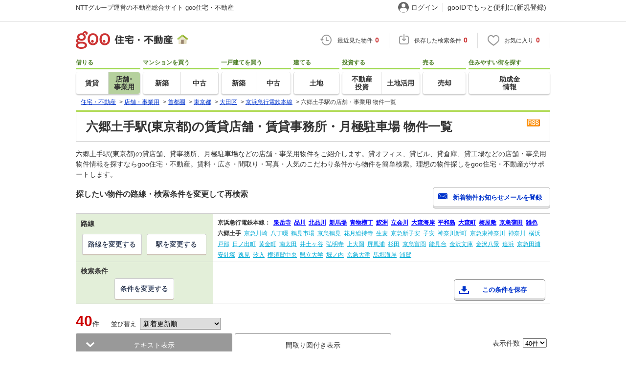

--- FILE ---
content_type: text/html; charset=UTF-8
request_url: https://house.goo.ne.jp/rent/shuto_bb/ensen/331/2331140.html
body_size: 23219
content:

<!DOCTYPE html>




<html lang="ja">
<head>
<script>
  dataLayer = [{
    'template': 'pc',
    'template_hit': 'pc',
    'goo_login_type': 'nologin',
    'uid': '',
    'dpoint':''
  }];
</script>


<!-- Google Tag Manager snippet-->
<script>(function(w,d,s,l,i){w[l]=w[l]||[];w[l].push({'gtm.start':
new Date().getTime(),event:'gtm.js'});var f=d.getElementsByTagName(s)[0],
j=d.createElement(s),dl=l!='dataLayer'?'&l='+l:'';j.async=true;j.src=
'https://www.googletagmanager.com/gtm.js?id='+i+dl;f.parentNode.insertBefore(j,f);
})(window,document,'script','dataLayer','GTM-MWX4H8');</script>
<!-- End Google Tag Manager -->


<!--龠龠龠-->
<meta http-equiv="Content-Type" content="text/html; charset=UTF-8">
<title>六郷土手駅(東京都)の貸店舗・貸事務所・月極駐車場 物件情報 【goo住宅・不動産】</title>
<meta name="keywords" content="六郷土手駅 貸店舗,物件一覧,貸店舗,月極駐車場,貸駐車場,貸倉庫,貸事務所,不動産">
<meta name="description" content="【NTTグループ運営のgoo住宅・不動産】六郷土手駅の貸店舗・貸事務所・月極駐車場をお探しならgoo住宅・不動産。貸店舗[賃貸店舗]、貸事務所[賃貸事務所]、貸オフィス[賃貸オフィス]、貸ビル[賃貸ビル]、貸倉庫[賃貸倉庫]、貸土地[賃貸土地]、貸工場[賃貸工場]、月極駐車場の情報が満載です。豊富な物件情報の中からあなたの理想の貸店舗・貸事務所・月極駐車場を見つけてください。">
<meta http-equiv="Content-Style-Type" content="text/css">
<meta http-equiv="Content-Script-Type" content="text/javascript">
<meta http-equiv="x-ua-compatible" content="IE=edge" ><link rel="canonical" href="https://house.goo.ne.jp/rent/shuto_bb/ensen/331/2331140.html">
<meta name="robots" content="noarchive">
<link rel="alternate" media="only screen and (max-width: 640px)" href="https://house.goo.ne.jp/sp/tenpo/ensen/331/2331140.html">
<link rel="icon" href="/house/img/icon/favicon.ico">
<link rel="stylesheet" href="/house/css/master.css?2025110418" type="text/css" media="all">
<link rel="stylesheet" href="/house/css/style.css?2025112713" type="text/css" media="all">
<link rel="stylesheet" href="/house/css/goo_id_menu.css?2025110418" type="text/css" media="all">
<link rel="stylesheet" href="/house/css/1.7.css?2025110418" type="text/css" media="all">
<link rel="stylesheet" href="/house/css/station.css?2025110418.css" media="all" type="text/css">
<link rel="stylesheet" href="/house/css/result.css?2025110418" media="all" type="text/css">
<link rel="stylesheet" href="/house/css/result_common.css?2025110418" media="all" type="text/css">
<link rel="stylesheet" href="/house/css/area.css?2025112615" media="all" type="text/css">
<script type="text/javascript" src="/house/js/jquery-1.3.2.min.js"></script>
<script type="text/javascript" src="/house/js/result.js?2025112713"></script>
<script type="text/javascript" src="/house/js/area_display.js"></script>
<script type="text/javascript" src="/house/js/house.js?2025110418"></script>
<script type="text/javascript" src="/js/clickCount.js?20140219"></script>
<script type="text/javascript" src="//adcdn.goo.ne.jp/images/js/smarttag-house-housecon.js" charset="utf-8"></script>
<script type="text/javascript" src="/house/js/goo_id_menu.js"></script>

<script>window.Promise || document.write('<script src="//www.promisejs.org/polyfills/promise-7.0.4.min.js"><\/script>');</script>
<script type="text/javascript" src="/house/js/indexeddb/pc_house.js?2025110418"></script>
<script type="text/javascript" src="/house/js/indexeddb_insert.js?2025110418"></script>
<script type="text/javascript" src="/house/js/rent.js?2025110418"></script>
<script type="text/javascript" src="/house/js/personal_common.js?2025110418"></script>
<script type="text/javascript" src="/house/js/recommend_noajax.js?2025110418"></script>
<script type="text/javascript">
  var s_l_cd  = '03';
  var v_mode  = 'list';
  var s_genre = 'bb';
  var s_m_cd = "13";
  var is_call = "";
</script>
<script type="text/javascript" src="/house/js/search/house_search.js?2025110418"></script>
<script type="text/javascript" src="/house/js/jquery.colorbox.js"></script>
<link rel="stylesheet" type="text/css" href="/house/css/colorbox.css?20170308"/>


<script>window.onpageshow = function() { if ($("input[name=ai\\[\\]]:checked").length > 0 || $("input[type=hidden][name=ai\\[\\]]").length > 0) $('#hide_btn').show(); };</script>

<script type="text/javascript">
<!--
function submitPage( page ) {

	document.frm.p.value = page;
	document.frm.submit();

	return true;
}

function re_search()
{
    return checkFormByCondition_re_search(document.frm);
}

function submitComparePage()
{

	if(!checkNum('ai[]',2)){
        alert( '少なくとも2つの物件をチェックしてください。');
        return false;
	}
	
	document.frm.p.value = "";
	document.frm.action = "/rent/bb/compare.html";
	document.frm.target	= "_self";
	document.frm.submit();

	return true;
}

function submitDetailPage( url )
{
	document.frm.p.value = "";
	document.frm.action = url;
	document.frm.submit();
}

function submitInquiryPage(servername)
{

    var target = "_blank";
	
	if(!checkNum('ai[]',1)){
        alert( '少なくとも1つの物件をチェックしてください。');
        return false;
	}

	if(!checkMaxNum('ai[]',10)){
        alert( '一度にお問い合わせができるのは10件までです。');
        return false;
	}

	document.frm.action	= 'https://' + servername + '/rent/bb/form/inquiry.html';
	document.frm.target	= target;
	document.frm.submit();
    
    return false;

}


function checkMaxNum(name, maxnum)
{
	checkednum = 0;
	arrElm = document.frm.elements[name];
	for(i = 0; i < arrElm.length; i++) {
		if (arrElm[i].checked) checkednum++;
	}
	
	if (checkednum > maxnum) {
		return false;
	}
	
	return true;
}

function setAP(){
	
	var ai_list = null;
//	if( document.frm.ai.value.length > 0 )
//	{
//		ai_list = document.frm.ai.value.split( "," );
//	}
//	else
//	{
		ai_list = new Array();
//	}
	
	for( i = 0 ; i < document.frm.length - 1 ; i++ ){
			
		if( document.frm.elements[ i ].type == 'checkbox' 
			&& document.frm.elements[ i ].name == 'C'
			){

			if( document.frm.elements[ i ].checked )
			{
				nf = true;
				for( j = 0 ; j < ai_list.length ; j++ )
				{
					if( ai_list[ j ] == document.frm.elements[ i ].value )
					{
						nf = false;
						break;
					}
				}
				
				if( nf ) {
					ai_list.push( document.frm.elements[ i ].value );
				}
			}
			else if( document.frm.elements[ i ].defaultChecked
					&& !document.frm.elements[ i ].checked ) {
				nf = false;
				
				for( j = 0 ; j < ai_list.length ; j++ )
				{
					if( ai_list[ j ] == document.frm.elements[ i ].value )
					{
						nf = true;
						break;
					}
				}
				
				if( nf ) {
					ai_list.splice( j , 1 );
				}						
			}
		}
	}

	document.frm.ai.value = ai_list;
}

function checkNum(name, minnum)
{
	checkednum = 0;
	arrElm = document.frm.elements[name];
        if( arrElm.length != void(0) ){
            for(i = 0; i < arrElm.length; i++) {
		if (arrElm[i].checked) checkednum++;
            }
	
	    if (checkednum < minnum) {
		return false;
            }
	}
        else if(!arrElm.checked){
            return false;
        }

	return true;
}

function checkAll( isCheck )
{

    var Check_val = false;

    Check_val = isCheck.checked;
	for( i = 0 ; i < document.frm.length - 1 ; i++ ){
	
		if( document.frm.elements[ i ].type == 'checkbox' 
			&& ( document.frm.elements[ i ].name == 'ai[]' || document.frm.elements[ i ].id == '01'  )
			 ){
			document.frm.elements[ i ].checked = Check_val;
		}	
	}
}

//フリーワード検索で、キーワード未入力時にアラートを表示する。
function checkFormByCondition_re_search(myform) {
    if(myform == ""){
        return false;
    }

    for(var i = 0; i < myform.length; i++){
        if(myform.elements[i].name == "kw" && myform.elements[i].value == ""){
            alert("キーワードを入力してください。");
            return false;
        }
    }

    myform.target = "_self";
    // house.js
    setInputItemToHidden(myform);
    myform.submit();
    return false;
}
// -->
</script>


</head>
<body>
<!-- Google Tag Manager (noscript) -->
<noscript><iframe src="https://www.googletagmanager.com/ns.html?id=GTM-MWX4H8" height="0" width="0" style="display:none;visibility:hidden"></iframe></noscript>
<!-- End Google Tag Manager (noscript) -->


<!--header-->
<div class="skip">
<a href="#nav_menu"><img src="/img/clear.gif" width="1" height="1" alt="goo住宅・不動産のメニューへジャンプ" border="0"></a><a href="#nav_content"><img src="/img/clear.gif" width="1" height="1" alt="本文へジャンプ" border="0"></a>
</div>


<div id="NR-onegoo" class="w970px">
<div id="NR-onegoo-inner">
  <div class="nr-onegoo-text">
    <p class="nr-onegoo-text-inbox nr-onegoo-text-info">
      <!-- Greeting for PC -->
      <a href="/">NTTグループ運営の不動産総合サイト goo住宅・不動産</a>
      <!--/ Greeting for PC -->
    </p>
  </div>
    <ul class="nr-onegoo-menu">
         <li class="nr-onegoo-user"><a href="https://login.mail.goo.ne.jp/id/authn/LoginStart?Site=house.goo.ne.jp&Success=https%3A%2F%2Fhouse.goo.ne.jp%2Frent%2Fshuto_bb%2Fensen%2F331%2F2331140.html" class="nr-onegoo-user-name" rel="nofollow">ログイン</a></li>
     <li class="nr-onegoo-nologin"><a href="https://login.mail.goo.ne.jp/id/portal/RegUserStart?Site=house.goo.ne.jp&Success=https%3A%2F%2Fhouse.goo.ne.jp%2Frent%2Fshuto_bb%2Fensen%2F331%2F2331140.html" class="nr-onegoo-reg" rel="nofollow"><span class="nr-onegoo-pc">gooIDでもっと便利に(新規登録)</span><span class="nr-onegoo-sp">gooID新規登録</span></a></li>
      </ul>
<!-- onegoo inner --></div>
<!-- /onegoo --></div>

<div class="divide02"><img src="/img/clear.gif" width="1" height="1" alt=""></div>
<script>

jQuery(function(){
  // ready
  gloNav('.js-mid-fix');
});

</script>

<div class="ad"></div>
<header class="cmnHeader w970px">
  <div class="cmnHeader-wrap">
    <div class="js-mid-fix cmnHeader-fix">
      <div class="cmnHeader-inner">
        <a href="/" class="cmnHeader-logo"><img src="/house/img/cmn_header_logo.png" alt="goo住宅・不動産" class="cmnHeader-logoImg" width="229" height="36" decoding="async"></a>
        <ul class="cmnHeader-status">
          <li class="cmnHeader-saikin">
            <a href="/saikin_list/" class="cmnHeader-statusLink" rel="nofollow"><span class="cmnIcon header-clock"></span><span class="cmnHeader-statusTxt">最近見た物件<span class="cmnHeader-statusTxtNum">0</span></span></a>
          </li>
          <li class="cmnHeader-save">
            <a href="/favorite/joken.html" class="cmnHeader-statusLink" rel="nofollow"><span class="cmnIcon header-save"></span><span class="cmnHeader-statusTxt">保存した検索条件<span class="cmnHeader-statusTxtNum">0</span></span></a>
          </li>
          <li class="cmnHeader-kentou">
            <a href="/kentou_list/" class="cmnHeader-statusLink" rel="nofollow"><span class="cmnIcon header-heart"></span><span class="cmnHeader-statusTxt">お気に入り<span class="cmnHeader-statusTxtNum">0</span></span></a>
          </li>
        </ul>
      </div>
      <!-- end cmnHeader-inner -->
    </div>
    <!-- end cmnHeader-fix -->
  </div>
  <!-- end cmnHeader-wrap -->


<!--search-->
  <!-- end cmnHeader-wrap -->
  <nav class="cmnHeader-gnav" role="navigation" aria-label="メインメニュー">
    <div class="cmnHeader-gnavInner">
      <ul class="cmnHeader-gnavNav">
        <li class="cmnHeader-gnavList">
          <div class="cmnHeader-gnavCategory">借りる</div>
          <div class="cmnHeader-gnavBox">
            <a href="/rent/ap/" class="cmnHeader-gnavLink"><span class="cmnHeader-gnavTxt">賃貸</span></a>
            <a href="/rent/bb/" class="cmnHeader-gnavLink on"><span class="cmnHeader-gnavTxt">店舗･<br>事業用</span></a>
          </div>
        </li>
        <li class="cmnHeader-gnavList">
          <div class="cmnHeader-gnavCategory">マンションを買う</div>
          <div class="cmnHeader-gnavBox">
            <a href="/buy/bm/" class="cmnHeader-gnavLink"><span class="cmnHeader-gnavTxt">新築</span></a>
            <a href="/buy/um/" class="cmnHeader-gnavLink"><span class="cmnHeader-gnavTxt">中古</span></a>
          </div>
        </li>
        <li class="cmnHeader-gnavList">
          <div class="cmnHeader-gnavCategory">一戸建てを買う</div>
          <div class="cmnHeader-gnavBox">
            <a href="/buy/bh/" class="cmnHeader-gnavLink"><span class="cmnHeader-gnavTxt">新築</span></a>
            <a href="/buy/uh/" class="cmnHeader-gnavLink"><span class="cmnHeader-gnavTxt">中古</span></a>
          </div>
        </li>
        <li class="cmnHeader-gnavList">
          <div class="cmnHeader-gnavCategory">建てる</div>
          <div class="cmnHeader-gnavBox">
            <a href="/buy/la/" class="cmnHeader-gnavLink"><span class="cmnHeader-gnavTxt">土地</span></a>
          </div>
        </li>
        <li class="cmnHeader-gnavList">
          <div class="cmnHeader-gnavCategory">投資する</div>
          <div class="cmnHeader-gnavBox">
            <a href="/toushi/" class="cmnHeader-gnavLink"><span class="cmnHeader-gnavTxt">不動産<br>投資</span></a>
            <a href="/sell/land/" class="cmnHeader-gnavLink"><span class="cmnHeader-gnavTxt">土地活用</span></a>
          </div>
        </li>
        <li class="cmnHeader-gnavList">
          <div class="cmnHeader-gnavCategory">売る</div>
          <div class="cmnHeader-gnavBox">
            <a href="/sell/" class="cmnHeader-gnavLink"><span class="cmnHeader-gnavTxt">売却</span></a>
          </div>
        </li>
        <li class="cmnHeader-gnavList">
          <div class="cmnHeader-gnavCategory">住みやすい街を探す</div>
          <div class="cmnHeader-gnavBox">
            <a href="/chiiki/kurashi/" class="cmnHeader-gnavLink"><span class="cmnHeader-gnavTxt">助成金<br>情報</span></a>
          </div>
        </li>
      </ul>
    </div>
    <!-- end cmnHeader-gnavInner -->
  </nav>
  <!-- end cmnHeader-gnav -->
  </header>
  <!-- end cmnHeader -->




<div id="container4">
<div id="header">
<!--crumb-->
<div class="divide02"></div>
<!--crumb-->
<ul itemscope itemtype="http://schema.org/BreadcrumbList" id="breadcrumb">
<li itemprop="itemListElement" itemscope itemtype="http://schema.org/ListItem"><a itemprop="item" href="/"><span itemprop="name">住宅・不動産</span></a><meta itemprop="position" content="1" /></li>
<span>&gt;</span>
<li itemprop="itemListElement" itemscope itemtype="http://schema.org/ListItem"><a itemprop="item" href="/rent/bb/"><span itemprop="name">店舗・事業用</span></a><meta itemprop="position" content="2" /></li>
<span>&gt;</span>
<li itemprop="itemListElement" itemscope itemtype="http://schema.org/ListItem"><a itemprop="item" href="/rent/shuto_bb/"><span itemprop="name">首都圏</span></a><meta itemprop="position" content="3" /></li>
<span>&gt;</span>
<li itemprop="itemListElement" itemscope itemtype="http://schema.org/ListItem"><a itemprop="item" href="/rent/bb/tokyo/"><span itemprop="name">東京都</span></a><meta itemprop="position" content="4" /></li>
<span>&gt;</span>
<li itemprop="itemListElement" itemscope itemtype="http://schema.org/ListItem"><a itemprop="item" href="/rent/shuto_bb/area_tokyo/13111.html"><span itemprop="name">大田区</span></a><meta itemprop="position" content="5" /></li>
<span>&gt;</span>
<li itemprop="itemListElement" itemscope itemtype="http://schema.org/ListItem"><a itemprop="item" href="/rent/shuto_bb/ensen_tokyo/331.html"><span itemprop="name">京浜急行電鉄本線</span></a><meta itemprop="position" content="6" /></li>
<span>&gt;</span>
<li itemprop="itemListElement" itemscope itemtype="http://schema.org/ListItem"><span itemprop="name">六郷土手駅の店舗・事業用 物件一覧</span><meta itemprop="position" content="7" /></li>
</ul>
<div class="divide02"></div>
<!--/crumb-->


<!--/crumb-->
</div>
<!--/header-->
<a name="top" id="top"></a>
<!--contentarea-->
<a name="nav_content" id="nav_content"></a>
<div class="skip"><img src="/img/clear.gif" width="1" height="1" alt="ここから本文です"></div>
<div id="contentsarea2_2">

<div class="property_list_inner">
<!--parts_id:rent_title_01-->
<div id="h1_title_box">
<a href="/rent/bb/result_rss.php?path=%2Frent%2Fbb%2Fresult.html%3Fal%3Dshuto%26am%3Dtokyo%26en%255B%255D%3D331%26ek%255B%255D%3D2331140" rel="nofollow"><img src="/house/img/common/rss.gif" alt="RSS" width="27" height="15" border="0" align="absmiddle" decoding="async"></a><h1>六郷土手駅(東京都)の賃貸店舗・賃貸事務所・月極駐車場 物件一覧</h1>
</div>
<!--/parts_id:h1_title_box-->
<p class="header-lead">六郷土手駅(東京都)の貸店舗、貸事務所、月極駐車場などの店舗・事業用物件をご紹介します。貸オフィス、貸ビル、貸倉庫、貸工場などの店舗・事業用物件情報を探すならgoo住宅・不動産。賃料・広さ・間取り・写真・人気のこだわり条件から物件を簡単検索。理想の物件探しをgoo住宅・不動産がサポートします。</p>
<!--/parts_id:rent_title_01-->


<!--parts_id:rent_search_infobox_01-->
<!--parts_id:search_infobox_01-->
                                                                <div class="search_option">
<div class="h2_block">
<h2>探したい物件の路線・検索条件を変更して再検索</h2>

<form name="form1" method="post" action="https://house.goo.ne.jp/na_mail/mail_form.html" class="mail">
<ul><li><input type="button" class="button02" value="新着物件お知らせメールを登録" onclick="document.form1.submit();return false;" width="287" height="35"></li></ul>
<input name="url" type="hidden" value="/rent/shuto_bb/ensen/331/2331140.html">
</form>
</div><!--/.h2_block-->

<table class="tab table_search_option">
<tbody>
<tr>
<th>路線</th>
<td rowspan="2"><ul class="area_list">
            <li class="txt_bold">京浜急行電鉄本線：</li>
                    <li>
                                                <a href="/rent/shuto_bb/ensen/331/2331010.html"><span class="selected_area_m"><strong>泉岳寺</strong></span></a>
                                        </li>
                    <li>
                                                <a href="/rent/shuto_bb/ensen/331/2331020.html"><span class="selected_area_m"><strong>品川</strong></span></a>
                                        </li>
                    <li>
                                                <a href="/rent/shuto_bb/ensen/331/2331030.html"><span class="selected_area_m"><strong>北品川</strong></span></a>
                                        </li>
                    <li>
                                                <a href="/rent/shuto_bb/ensen/331/2331040.html"><span class="selected_area_m"><strong>新馬場</strong></span></a>
                                        </li>
                    <li>
                                                <a href="/rent/shuto_bb/ensen/331/2331050.html"><span class="selected_area_m"><strong>青物横丁</strong></span></a>
                                        </li>
                    <li>
                                                <a href="/rent/shuto_bb/ensen/331/2331060.html"><span class="selected_area_m"><strong>鮫洲</strong></span></a>
                                        </li>
                    <li>
                                                <a href="/rent/shuto_bb/ensen/331/2331070.html"><span class="selected_area_m"><strong>立会川</strong></span></a>
                                        </li>
                    <li>
                                                <a href="/rent/shuto_bb/ensen/331/2331080.html"><span class="selected_area_m"><strong>大森海岸</strong></span></a>
                                        </li>
                    <li>
                                                <a href="/rent/shuto_bb/ensen/331/2331090.html"><span class="selected_area_m"><strong>平和島</strong></span></a>
                                        </li>
                    <li>
                                                <a href="/rent/shuto_bb/ensen/331/2331100.html"><span class="selected_area_m"><strong>大森町</strong></span></a>
                                        </li>
                    <li>
                                                <a href="/rent/shuto_bb/ensen/331/2331110.html"><span class="selected_area_m"><strong>梅屋敷</strong></span></a>
                                        </li>
                    <li>
                                                <a href="/rent/shuto_bb/ensen/331/2331120.html"><span class="selected_area_m"><strong>京急蒲田</strong></span></a>
                                        </li>
                    <li>
                                                <a href="/rent/shuto_bb/ensen/331/2331130.html"><span class="selected_area_m"><strong>雑色</strong></span></a>
                                        </li>
                    <li>
                            <strong>六郷土手</strong>
                        </li>
                    <li>
                                                <a href="/rent/shuto_bb/ensen/331/2331150.html"><span class="area_m">京急川崎</span></a>
                                        </li>
                    <li>
                                                <a href="/rent/shuto_bb/ensen/331/2331160.html"><span class="area_m">八丁畷</span></a>
                                        </li>
                    <li>
                                                <a href="/rent/shuto_bb/ensen/331/2331170.html"><span class="area_m">鶴見市場</span></a>
                                        </li>
                    <li>
                                                <a href="/rent/shuto_bb/ensen/331/2331180.html"><span class="area_m">京急鶴見</span></a>
                                        </li>
                    <li>
                                                <a href="/rent/shuto_bb/ensen/331/2331190.html"><span class="area_m">花月総持寺</span></a>
                                        </li>
                    <li>
                                                <a href="/rent/shuto_bb/ensen/331/2331200.html"><span class="area_m">生麦</span></a>
                                        </li>
                    <li>
                                                <a href="/rent/shuto_bb/ensen/331/2331210.html"><span class="area_m">京急新子安</span></a>
                                        </li>
                    <li>
                                                <a href="/rent/shuto_bb/ensen/331/2331220.html"><span class="area_m">子安</span></a>
                                        </li>
                    <li>
                                                <a href="/rent/shuto_bb/ensen/331/2331230.html"><span class="area_m">神奈川新町</span></a>
                                        </li>
                    <li>
                                                <a href="/rent/shuto_bb/ensen/331/2331240.html"><span class="area_m">京急東神奈川</span></a>
                                        </li>
                    <li>
                                                <a href="/rent/shuto_bb/ensen/331/2331250.html"><span class="area_m">神奈川</span></a>
                                        </li>
                    <li>
                                                <a href="/rent/shuto_bb/ensen/331/2331260.html"><span class="area_m">横浜</span></a>
                                        </li>
                    <li>
                                                <a href="/rent/shuto_bb/ensen/331/2331270.html"><span class="area_m">戸部</span></a>
                                        </li>
                    <li>
                                                <a href="/rent/shuto_bb/ensen/331/2331280.html"><span class="area_m">日ノ出町</span></a>
                                        </li>
                    <li>
                                                <a href="/rent/shuto_bb/ensen/331/2331290.html"><span class="area_m">黄金町</span></a>
                                        </li>
                    <li>
                                                <a href="/rent/shuto_bb/ensen/331/2331300.html"><span class="area_m">南太田</span></a>
                                        </li>
                    <li>
                                                <a href="/rent/shuto_bb/ensen/331/2331310.html"><span class="area_m">井土ヶ谷</span></a>
                                        </li>
                    <li>
                                                <a href="/rent/shuto_bb/ensen/331/2331320.html"><span class="area_m">弘明寺</span></a>
                                        </li>
                    <li>
                                                <a href="/rent/shuto_bb/ensen/331/2331330.html"><span class="area_m">上大岡</span></a>
                                        </li>
                    <li>
                                                <a href="/rent/shuto_bb/ensen/331/2331340.html"><span class="area_m">屏風浦</span></a>
                                        </li>
                    <li>
                                                <a href="/rent/shuto_bb/ensen/331/2331350.html"><span class="area_m">杉田</span></a>
                                        </li>
                    <li>
                                                <a href="/rent/shuto_bb/ensen/331/2331360.html"><span class="area_m">京急富岡</span></a>
                                        </li>
                    <li>
                                                <a href="/rent/shuto_bb/ensen/331/2331370.html"><span class="area_m">能見台</span></a>
                                        </li>
                    <li>
                                                <a href="/rent/shuto_bb/ensen/331/2331380.html"><span class="area_m">金沢文庫</span></a>
                                        </li>
                    <li>
                                                <a href="/rent/shuto_bb/ensen/331/2331390.html"><span class="area_m">金沢八景</span></a>
                                        </li>
                    <li>
                                                <a href="/rent/shuto_bb/ensen/331/2331400.html"><span class="area_m">追浜</span></a>
                                        </li>
                    <li>
                                                <a href="/rent/shuto_bb/ensen/331/2331410.html"><span class="area_m">京急田浦</span></a>
                                        </li>
                    <li>
                                                <a href="/rent/shuto_bb/ensen/331/2331420.html"><span class="area_m">安針塚</span></a>
                                        </li>
                    <li>
                                                <a href="/rent/shuto_bb/ensen/331/2331430.html"><span class="area_m">逸見</span></a>
                                        </li>
                    <li>
                                                <a href="/rent/shuto_bb/ensen/331/2331440.html"><span class="area_m">汐入</span></a>
                                        </li>
                    <li>
                                                <a href="/rent/shuto_bb/ensen/331/2331450.html"><span class="area_m">横須賀中央</span></a>
                                        </li>
                    <li>
                                                <a href="/rent/shuto_bb/ensen/331/2331460.html"><span class="area_m">県立大学</span></a>
                                        </li>
                    <li>
                                                <a href="/rent/shuto_bb/ensen/331/2331470.html"><span class="area_m">堀ノ内</span></a>
                                        </li>
                    <li>
                                                <a href="/rent/shuto_bb/ensen/331/2331480.html"><span class="area_m">京急大津</span></a>
                                        </li>
                    <li>
                                                <a href="/rent/shuto_bb/ensen/331/2331490.html"><span class="area_m">馬堀海岸</span></a>
                                        </li>
                    <li>
                                                <a href="/rent/shuto_bb/ensen/331/2331500.html"><span class="area_m">浦賀</span></a>
                                        </li>
                    </ul></td>
</tr>
<tr><td class="td_btn_list"><ul class="btn_list">
<li><a class="button" href="/rent/shuto_bb/ensen_tokyo/?enc[]=331">路線を変更する</a></li>
<li><a class="button" href="/rent/shuto_bb/ensen_tokyo/station.html?en[]=331&ekc[]=2331140">駅を変更する</a></li></ul></td>
</tr>
<tr>
<th>検索条件</th>
<td class="conditions_area" rowspan="2">
<br>
<ul>
<li><a href="javascript:void(0)" data-cond="%2Frent%2Fbb%2Fresult.html%3Fal%3Dshuto%26am%3Dtokyo%26en%255B%255D%3D331%26ek%255B%255D%3D2331140" name="add_fv_cond" data-genre_cd="bb" class="button02 btn_condition_save">この条件を保存</a></li>
</ul>
</td>
</tr>
<tr><td class="td_btn_list"><ul class="btn_list">
<li><a href="#condition" class="button">条件を変更する</a></li>
</ul></td>
</tr>
</tbody>
</table>
</div><!--/.search_option-->
<!--/parts_id:rent_search_infobox_01-->

</div>
<form name="frm" action="/rent/bb/result.html" method="GET">
<!--parts_id:rent_navi_bb01-->
<div class="property_list_inner">
<div class="pageing_noall"><span class="txt_red">40</span><span class="font95">件</span>

<span class="sort-sub">並び替え<select id="sk" onchange="return doSort();">
<option value="91">新着更新順</option>
<option value="20">賃料が安い順</option>
<option value="21">賃料が高い順</option>
<option value="60">駅から近い順</option>
<option value="31">使用部分面積が広い順</option>
<option value="41">築年月が新しい順</option>
</select></span>
</div>

<div class="pageing_no-new">





</div>

<div class="divide02"></div>


<!--parts_id:rent_search_list_bb01-->
<div class="select_view cl in-sort-select">
<ul>

<li id="current"><a href="#">テキスト表示</a></li>
<li><a href="/rent/shuto_bb/ensen/331/2331140ma.html" onclick="return navigateWithSelectionKept(this, 'ai[]', 'cai[]')" rel="nofollow">間取り図付き表示</a></li>

<li class="sort-select">
<span class="koumoku2">
表示件数<select name="ps" onChange="fn_on_ps_change(value)">


<option value="20" >20件</option>
<option value="40" selected>40件</option>
<option value="60" >60件</option>
<option value="80" >80件</option>


</select>
</span>
</li>
</ul>
</div><!--/.select_view-->

            <div class="check_menu">
<dl>
<dt>チェックした物件を一括で</dt>
<dd>
<ul>
<li><input type="button" class="button03 button03-bk" value="比較する" onclick="return navigateTo(this.form, '/rent/bb/compare.html', 2, 'ai[]', '_self');"></li>
<li><button type="button" class="button03 button03-bk" onclick="javascript:return checkMultiConsiderationList('kl_re_bb', 1,'ai[]');"><i class="fa fa-heart"></i>お気に入りに追加</button></li>
<li><button type="button" class="button04" onclick="return navigateTo(this.form, 'https://house.goo.ne.jp/rent/bb/form/inquiry.html', 1, 'ai[]', '_blank');"><i class="fa fa-envelope"></i>空室状況などをお問い合わせする(無料)</button></li>
</ul>
</dd>
</dl>
</div><!--/.check_menu-->

<div class="rent_tabel_box table_box_area">
<table class="tab items_table">
<tbody>

<tr>
<th >選択</th>
<th>物件タイプ<br>画像</th>

<th>所在地/交通<br>（駅/バス 所要時間）</th>
<th>賃料<br>管理費等</th>
<th>礼金/敷金<br>保証金/敷引・償却</th>
<th>使用部分面積<br>土地面積</th>
<th>築年月<br>築年数</th>
</tr>

</tbody>
</table>

<table class="tab property">
<thead>
<tr>
<th colspan="7"><h3 class="bukken_title"><a href="/rent/bb/detail/0/13111/6987028280/00267138/x06987028280.html" target="_blank" onclick="$('#his_id_06987028280').show();">東京都大田区西六郷４丁目</a></h3>
<ul>
<li><button type="button" name="fv_s_btn" class="button03 name_id-btn-fav-word" id="fv_06987028280" onclick="javascript:return checkSingleConsiderationList('kl_re_bb', '06987028280');"><i class="fa fa-heart"></i>お気に入りに追加</button></li>
<li><button type="button" class="button04" onclick="window.open('https://house.goo.ne.jp/rent/bb/form/inquiry.html?ai%5B%5D=06987028280');"><i class="fa fa-envelope"></i>お問い合わせ(無料)</button></li></ul>
</th>
</tr>
</thead>
<tbody>
<tr>
<td rowspan="2" class="td_checkbox vat">
<input type="checkbox" name="ai[]" value="06987028280" onclick="return checkNumberOfSelection(this, 'ai[]')" class="input_checkbox" id="property_06987028280"></input>
<label for="property_06987028280" class="label_checkbox"></label>
</td>
<td>
<ul>
<li class="type">貸駐車場</li><li class="img">
<div class="img_box">
<a href="/rent/bb/detail/0/13111/6987028280/00267138/x06987028280.html" target="_blank" onclick="$('#his_id_06987028280').show();"><img src="/house/img/common/nophoto_80.gif" alt="NO PHOTO" width="80" height="100" decoding="async"></a>
</div>
</li>
<li class="property_watched" id="his_id_06987028280" style="display:none;">最近見た物件</li>
</ul>
</td>
<td>
<a href="/rent/bb/detail/0/13111/6987028280/00267138/x06987028280.html" onclick="$('#his_id_06987028280').show();" target="_blank"><span class="txt_bold">東京都大田区西六郷４丁目</span></a>
<br>
<b>京急本線 六郷土手駅 徒歩4分</b></td>
<td class="center">
<span class="txt_em">1.87</span><br>万円<br><br>-
</td>
<td class="center table_property_other">
なし / 1ヶ月<br>なし / -
</td>
<td class="center table_property_breadth">
-<br>-</td>
<td class="center table_property_year">
-
</td>
</tr>
<tr>
<td colspan="6" class="property-icon border-l">
<div class="icon-point-wrap span01">
<ul class="property-icon-list w01">
<li><span>駅から徒歩5分以内</span></li>
</ul>
</div>
</td>
</tr>
</tbody>
</table>
<table class="tab property">
<thead>
<tr>
<th colspan="7"><h3 class="bukken_title"><a href="/rent/bb/detail/0/13111/6987322677/00267138/x06987322677.html" target="_blank" onclick="$('#his_id_06987322677').show();">東京都大田区西六郷４丁目</a></h3>
<ul>
<li><button type="button" name="fv_s_btn" class="button03 name_id-btn-fav-word" id="fv_06987322677" onclick="javascript:return checkSingleConsiderationList('kl_re_bb', '06987322677');"><i class="fa fa-heart"></i>お気に入りに追加</button></li>
<li><button type="button" class="button04" onclick="window.open('https://house.goo.ne.jp/rent/bb/form/inquiry.html?ai%5B%5D=06987322677');"><i class="fa fa-envelope"></i>お問い合わせ(無料)</button></li></ul>
</th>
</tr>
</thead>
<tbody>
<tr>
<td rowspan="2" class="td_checkbox vat">
<input type="checkbox" name="ai[]" value="06987322677" onclick="return checkNumberOfSelection(this, 'ai[]')" class="input_checkbox" id="property_06987322677"></input>
<label for="property_06987322677" class="label_checkbox"></label>
</td>
<td>
<ul>
<li class="type">貸駐車場</li><li class="img">
<div class="img_box">
<a href="/rent/bb/detail/0/13111/6987322677/00267138/x06987322677.html" target="_blank" onclick="$('#his_id_06987322677').show();"><img src="/house/img/common/nophoto_80.gif" alt="NO PHOTO" width="80" height="100" decoding="async"></a>
</div>
</li>
<li class="property_watched" id="his_id_06987322677" style="display:none;">最近見た物件</li>
</ul>
</td>
<td>
<a href="/rent/bb/detail/0/13111/6987322677/00267138/x06987322677.html" onclick="$('#his_id_06987322677').show();" target="_blank"><span class="txt_bold">東京都大田区西六郷４丁目</span></a>
<br>
<b>京急本線 六郷土手駅 徒歩4分</b></td>
<td class="center">
<span class="txt_em">2.53</span><br>万円<br><br>-
</td>
<td class="center table_property_other">
なし / なし<br>なし / -
</td>
<td class="center table_property_breadth">
-<br>-</td>
<td class="center table_property_year">
-
</td>
</tr>
<tr>
<td colspan="6" class="property-icon border-l">
<div class="icon-point-wrap span01">
<ul class="property-icon-list w01">
<li><span>駅から徒歩5分以内</span></li>
</ul>
</div>
</td>
</tr>
</tbody>
</table>
<table class="tab property">
<thead>
<tr>
<th colspan="7"><h3 class="bukken_title"><a href="/rent/bb/detail/0/13111/1171344107/00268146/x01171344107.html" target="_blank" onclick="$('#his_id_01171344107').show();">ＳＳサンハイツ西六郷</a></h3>
<ul>
<li><button type="button" name="fv_s_btn" class="button03 name_id-btn-fav-word" id="fv_01171344107" onclick="javascript:return checkSingleConsiderationList('kl_re_bb', '01171344107');"><i class="fa fa-heart"></i>お気に入りに追加</button></li>
<li><button type="button" class="button04" onclick="window.open('https://house.goo.ne.jp/rent/bb/form/inquiry.html?ai%5B%5D=01171344107');"><i class="fa fa-envelope"></i>お問い合わせ(無料)</button></li></ul>
</th>
</tr>
</thead>
<tbody>
<tr>
<td rowspan="2" class="td_checkbox vat">
<input type="checkbox" name="ai[]" value="01171344107" onclick="return checkNumberOfSelection(this, 'ai[]')" class="input_checkbox" id="property_01171344107"></input>
<label for="property_01171344107" class="label_checkbox"></label>
</td>
<td>
<ul>
<li class="type">貸店舗（建物一部）</li><li class="img">
<div class="img_box">
<a href="/rent/bb/detail/0/13111/1171344107/00268146/x01171344107.html" target="_blank" onclick="$('#his_id_01171344107').show();"><img src="https://img.house.goo.ne.jp/bb/0/https%253A%252F%252Fimg4.athome.jp%252Fimage_files%252Findex%252Fbukken%252F1171344107%252F2.jpeg%253Fheight%253D500%2526width%253D500%2526stno20024%2526oemdate%253D20251015155622?100" alt="ＳＳサンハイツ西六郷" width="80" height="100" loading="lazy"></a>
</div>
<div class="img_box img_right">
<a href="/rent/bb/detail/0/13111/1171344107/00268146/x01171344107.html" target="_blank" onclick="$('#his_id_01171344107').show();"><img src="https://img.house.goo.ne.jp/bb/0/https%253A%252F%252Fimg4.athome.jp%252Fimage_files%252Findex%252Fbukken%252F1171344107%252F1.jpeg%253Fheight%253D500%2526width%253D500%2526stno20024%2526oemdate%253D20251015155622?100" alt="間取り図" width="80" height="100" loading="lazy"></a>
</div>
</li>
<li class="property_watched" id="his_id_01171344107" style="display:none;">最近見た物件</li>
</ul>
</td>
<td>
<a href="/rent/bb/detail/0/13111/1171344107/00268146/x01171344107.html" onclick="$('#his_id_01171344107').show();" target="_blank"><span class="txt_bold">東京都大田区西六郷２丁目</span></a>
<br>
<b>京急本線 六郷土手駅 徒歩14分</b><br>京急本線 雑色駅 徒歩12分<br>ＪＲ京浜東北・根岸線 蒲田駅 徒歩24分</td>
<td class="center">
<span class="txt_em">12.65</span><br>万円<br><br>なし
</td>
<td class="center table_property_other">
なし / 1ヶ月<br>なし / -
</td>
<td class="center table_property_breadth">
19.79m<sup>2</sup><br>-</td>
<td class="center table_property_year">
1980年7月(築45年7ヶ月)
</td>
</tr>
<tr>
<td colspan="6" class="property-icon border-l">
<div class="icon-point-wrap span01">
<ul class="property-icon-list w01">
<li><span>1階</span></li>
<li><span>即引き渡し可</span></li>
<li><span>飲食店可</span></li>
<li><span>駅から徒歩15分以内</span></li>
</ul>
</div>
</td>
</tr>
</tbody>
</table>
<table class="tab property">
<thead>
<tr>
<th colspan="7"><h3 class="bukken_title"><a href="/rent/bb/detail/0/14132/6988960587/00050457/x06988960587.html" target="_blank" onclick="$('#his_id_06988960587').show();">神奈川県川崎市幸区幸町２丁目</a></h3>
<ul>
<li><button type="button" name="fv_s_btn" class="button03 name_id-btn-fav-word" id="fv_06988960587" onclick="javascript:return checkSingleConsiderationList('kl_re_bb', '06988960587');"><i class="fa fa-heart"></i>お気に入りに追加</button></li>
<li><button type="button" class="button04" onclick="window.open('https://house.goo.ne.jp/rent/bb/form/inquiry.html?ai%5B%5D=06988960587');"><i class="fa fa-envelope"></i>お問い合わせ(無料)</button></li></ul>
</th>
</tr>
</thead>
<tbody>
<tr>
<td rowspan="2" class="td_checkbox vat">
<input type="checkbox" name="ai[]" value="06988960587" onclick="return checkNumberOfSelection(this, 'ai[]')" class="input_checkbox" id="property_06988960587"></input>
<label for="property_06988960587" class="label_checkbox"></label>
</td>
<td>
<ul>
<li class="type">貸店舗（建物一部）</li><li class="img">
<div class="img_box">
<a href="/rent/bb/detail/0/14132/6988960587/00050457/x06988960587.html" target="_blank" onclick="$('#his_id_06988960587').show();"><img src="https://img.house.goo.ne.jp/bb/0/https%253A%252F%252Fimg4.athome.jp%252Fimage_files%252Findex%252Fbukken%252F6988960587%252F2.jpeg%253Fheight%253D500%2526width%253D500%2526stno20024%2526oemdate%253D20260111182536?100" alt="神奈川県川崎市幸区幸町２丁目" width="80" height="100" loading="lazy"></a>
</div>
<div class="img_box img_right">
<a href="/rent/bb/detail/0/14132/6988960587/00050457/x06988960587.html" target="_blank" onclick="$('#his_id_06988960587').show();"><img src="https://img.house.goo.ne.jp/bb/0/https%253A%252F%252Fimg4.athome.jp%252Fimage_files%252Findex%252Fbukken%252F6988960587%252F1.jpeg%253Fheight%253D500%2526width%253D500%2526stno20024%2526oemdate%253D20260111182536?100" alt="間取り図" width="80" height="100" loading="lazy"></a>
</div>
</li>
<li class="property_watched" id="his_id_06988960587" style="display:none;">最近見た物件</li>
</ul>
</td>
<td>
<a href="/rent/bb/detail/0/14132/6988960587/00050457/x06988960587.html" onclick="$('#his_id_06988960587').show();" target="_blank"><span class="txt_bold">神奈川県川崎市幸区幸町２丁目</span></a>
<br>
<b>京急本線 六郷土手駅 徒歩24分</b><br>ＪＲ東海道本線 川崎駅 徒歩8分<br>京急本線 京急川崎駅 徒歩7分</td>
<td class="center">
<span class="txt_em">16.5</span><br>万円<br><br>4,400円
</td>
<td class="center table_property_other">
1ヶ月 / なし<br>5ヶ月 / 解約時3.00ヶ月償却
</td>
<td class="center table_property_breadth">
51.28m<sup>2</sup><br>-</td>
<td class="center table_property_year">
1989年3月(築36年11ヶ月)
</td>
</tr>
<tr>
<td colspan="6" class="property-icon border-l">
<div class="icon-point-wrap span01">
<ul class="property-icon-list w01">
<li><span>1階</span></li>
<li><span>駅から徒歩7分以内</span></li>
</ul>
</div>
</td>
</tr>
</tbody>
</table>
<table class="tab property">
<thead>
<tr>
<th colspan="7"><h3 class="bukken_title"><a href="/rent/bb/detail/0/13111/6988312982/00271771/x06988312982.html" target="_blank" onclick="$('#his_id_06988312982').show();">南六郷３２１５</a></h3>
<ul>
<li><button type="button" name="fv_s_btn" class="button03 name_id-btn-fav-word" id="fv_06988312982" onclick="javascript:return checkSingleConsiderationList('kl_re_bb', '06988312982');"><i class="fa fa-heart"></i>お気に入りに追加</button></li>
<li><button type="button" class="button04" onclick="window.open('https://house.goo.ne.jp/rent/bb/form/inquiry.html?ai%5B%5D=06988312982');"><i class="fa fa-envelope"></i>お問い合わせ(無料)</button></li></ul>
</th>
</tr>
</thead>
<tbody>
<tr>
<td rowspan="2" class="td_checkbox vat">
<input type="checkbox" name="ai[]" value="06988312982" onclick="return checkNumberOfSelection(this, 'ai[]')" class="input_checkbox" id="property_06988312982"></input>
<label for="property_06988312982" class="label_checkbox"></label>
</td>
<td>
<ul>
<li class="type">貸作業所</li><li class="img">
<div class="img_box">
<a href="/rent/bb/detail/0/13111/6988312982/00271771/x06988312982.html" target="_blank" onclick="$('#his_id_06988312982').show();"><img src="https://img.house.goo.ne.jp/bb/0/https%253A%252F%252Fimg4.athome.jp%252Fimage_files%252Findex%252Fbukken%252F6988312982%252F2.jpeg%253Fheight%253D500%2526width%253D500%2526stno20024%2526oemdate%253D20251108132917?100" alt="南六郷３２１５" width="80" height="100" loading="lazy"></a>
</div>
<div class="img_box img_right">
<a href="/rent/bb/detail/0/13111/6988312982/00271771/x06988312982.html" target="_blank" onclick="$('#his_id_06988312982').show();"><img src="https://img.house.goo.ne.jp/bb/0/https%253A%252F%252Fimg4.athome.jp%252Fimage_files%252Findex%252Fbukken%252F6988312982%252F1.jpeg%253Fheight%253D500%2526width%253D500%2526stno20024%2526oemdate%253D20251108132917?100" alt="間取り図" width="80" height="100" loading="lazy"></a>
</div>
</li>
<li class="property_watched" id="his_id_06988312982" style="display:none;">最近見た物件</li>
</ul>
</td>
<td>
<a href="/rent/bb/detail/0/13111/6988312982/00271771/x06988312982.html" onclick="$('#his_id_06988312982').show();" target="_blank"><span class="txt_bold">東京都大田区南六郷３丁目</span></a>
<br>
<b>京急本線 六郷土手駅 徒歩15分</b><br>京急本線 雑色駅 徒歩12分<br>京急空港線 糀谷駅 徒歩27分</td>
<td class="center">
<span class="txt_em">14.85</span><br>万円<br><br>-
</td>
<td class="center table_property_other">
1ヶ月 / なし<br>3ヶ月 / -
</td>
<td class="center table_property_breadth">
48.87m<sup>2</sup><br>-</td>
<td class="center table_property_year">
1998年1月(築28年1ヶ月)
</td>
</tr>
<tr>
<td colspan="6" class="property-icon border-l">
<div class="icon-point-wrap span01">
<ul class="property-icon-list w01">
<li><span>即引き渡し可</span></li>
<li><span>駅から徒歩15分以内</span></li>
<li><span>2階以上</span></li>
</ul>
</div>
</td>
</tr>
</tbody>
</table>
<table class="tab property">
<thead>
<tr>
<th colspan="7"><h3 class="bukken_title"><a href="/rent/bb/detail/0/13111/6988326911/00271771/x06988326911.html" target="_blank" onclick="$('#his_id_06988326911').show();">南六郷３２１５</a></h3>
<ul>
<li><button type="button" name="fv_s_btn" class="button03 name_id-btn-fav-word" id="fv_06988326911" onclick="javascript:return checkSingleConsiderationList('kl_re_bb', '06988326911');"><i class="fa fa-heart"></i>お気に入りに追加</button></li>
<li><button type="button" class="button04" onclick="window.open('https://house.goo.ne.jp/rent/bb/form/inquiry.html?ai%5B%5D=06988326911');"><i class="fa fa-envelope"></i>お問い合わせ(無料)</button></li></ul>
</th>
</tr>
</thead>
<tbody>
<tr>
<td rowspan="2" class="td_checkbox vat">
<input type="checkbox" name="ai[]" value="06988326911" onclick="return checkNumberOfSelection(this, 'ai[]')" class="input_checkbox" id="property_06988326911"></input>
<label for="property_06988326911" class="label_checkbox"></label>
</td>
<td>
<ul>
<li class="type">貸事務所</li><li class="img">
<div class="img_box">
<a href="/rent/bb/detail/0/13111/6988326911/00271771/x06988326911.html" target="_blank" onclick="$('#his_id_06988326911').show();"><img src="https://img.house.goo.ne.jp/bb/0/https%253A%252F%252Fimg4.athome.jp%252Fimage_files%252Findex%252Fbukken%252F6988326911%252F2.jpeg%253Fheight%253D500%2526width%253D500%2526stno20024%2526oemdate%253D20251109165229?100" alt="南六郷３２１５" width="80" height="100" loading="lazy"></a>
</div>
<div class="img_box img_right">
<a href="/rent/bb/detail/0/13111/6988326911/00271771/x06988326911.html" target="_blank" onclick="$('#his_id_06988326911').show();"><img src="https://img.house.goo.ne.jp/bb/0/https%253A%252F%252Fimg4.athome.jp%252Fimage_files%252Findex%252Fbukken%252F6988326911%252F1.jpeg%253Fheight%253D500%2526width%253D500%2526stno20024%2526oemdate%253D20251109165229?100" alt="間取り図" width="80" height="100" loading="lazy"></a>
</div>
</li>
<li class="property_watched" id="his_id_06988326911" style="display:none;">最近見た物件</li>
</ul>
</td>
<td>
<a href="/rent/bb/detail/0/13111/6988326911/00271771/x06988326911.html" onclick="$('#his_id_06988326911').show();" target="_blank"><span class="txt_bold">東京都大田区南六郷３丁目</span></a>
<br>
<b>京急本線 六郷土手駅 徒歩15分</b><br>京急本線 雑色駅 徒歩12分<br>京急空港線 糀谷駅 徒歩27分</td>
<td class="center">
<span class="txt_em">14.85</span><br>万円<br><br>-
</td>
<td class="center table_property_other">
1ヶ月 / なし<br>3ヶ月 / -
</td>
<td class="center table_property_breadth">
48.87m<sup>2</sup><br>-</td>
<td class="center table_property_year">
1998年1月(築28年1ヶ月)
</td>
</tr>
<tr>
<td colspan="6" class="property-icon border-l">
<div class="icon-point-wrap span01">
<ul class="property-icon-list w01">
<li><span>即引き渡し可</span></li>
<li><span>駅から徒歩15分以内</span></li>
<li><span>2階以上</span></li>
</ul>
</div>
</td>
</tr>
</tbody>
</table>
<table class="tab property">
<thead>
<tr>
<th colspan="7"><h3 class="bukken_title"><a href="/rent/bb/detail/0/13111/6989035420/00102957/x06989035420.html" target="_blank" onclick="$('#his_id_06989035420').show();">ミヤタビル</a></h3>
<ul>
<li><button type="button" name="fv_s_btn" class="button03 name_id-btn-fav-word" id="fv_06989035420" onclick="javascript:return checkSingleConsiderationList('kl_re_bb', '06989035420');"><i class="fa fa-heart"></i>お気に入りに追加</button></li>
<li><button type="button" class="button04" onclick="window.open('https://house.goo.ne.jp/rent/bb/form/inquiry.html?ai%5B%5D=06989035420');"><i class="fa fa-envelope"></i>お問い合わせ(無料)</button></li></ul>
</th>
</tr>
</thead>
<tbody>
<tr>
<td rowspan="2" class="td_checkbox vat">
<input type="checkbox" name="ai[]" value="06989035420" onclick="return checkNumberOfSelection(this, 'ai[]')" class="input_checkbox" id="property_06989035420"></input>
<label for="property_06989035420" class="label_checkbox"></label>
</td>
<td>
<ul>
<li class="type">貸店舗・事務所</li><li class="img">
<div class="img_box">
<a href="/rent/bb/detail/0/13111/6989035420/00102957/x06989035420.html" target="_blank" onclick="$('#his_id_06989035420').show();"><img src="https://img.house.goo.ne.jp/bb/0/https%253A%252F%252Fimg4.athome.jp%252Fimage_files%252Findex%252Fbukken%252F6989035420%252F2.jpeg%253Fheight%253D500%2526width%253D500%2526stno20024%2526oemdate%253D20260111132219?100" alt="ミヤタビル" width="80" height="100" loading="lazy"></a>
</div>
</li>
<li class="property_watched" id="his_id_06989035420" style="display:none;">最近見た物件</li>
</ul>
</td>
<td>
<a href="/rent/bb/detail/0/13111/6989035420/00102957/x06989035420.html" onclick="$('#his_id_06989035420').show();" target="_blank"><span class="txt_bold">東京都大田区仲六郷２丁目</span></a>
<br>
<b>京急本線 六郷土手駅 徒歩18分</b><br>京急本線 雑色駅 徒歩2分<br>ＪＲ京浜東北・根岸線 蒲田駅 徒歩22分</td>
<td class="center">
<span class="txt_em">15.29</span><br>万円<br><br>11,000円
</td>
<td class="center table_property_other">
1ヶ月 / なし<br>3ヶ月 / 解約時1.00ヶ月償却
</td>
<td class="center table_property_breadth">
43.5m<sup>2</sup><br>-</td>
<td class="center table_property_year">
1980年4月(築45年10ヶ月)
</td>
</tr>
<tr>
<td colspan="6" class="property-icon border-l">
<div class="icon-point-wrap span01">
<ul class="property-icon-list w01">
<li><span>1階</span></li>
<li><span>即引き渡し可</span></li>
<li><span>駅から徒歩5分以内</span></li>
<li><span>エレベーター</span></li>
</ul>
</div>
</td>
</tr>
</tbody>
</table>
<table class="tab property">
<thead>
<tr>
<th colspan="7"><h3 class="bukken_title"><a href="/rent/bb/detail/0/13111/6989029089/00271771/x06989029089.html" target="_blank" onclick="$('#his_id_06989029089').show();">ミヤタビル</a></h3>
<ul>
<li><button type="button" name="fv_s_btn" class="button03 name_id-btn-fav-word" id="fv_06989029089" onclick="javascript:return checkSingleConsiderationList('kl_re_bb', '06989029089');"><i class="fa fa-heart"></i>お気に入りに追加</button></li>
<li><button type="button" class="button04" onclick="window.open('https://house.goo.ne.jp/rent/bb/form/inquiry.html?ai%5B%5D=06989029089');"><i class="fa fa-envelope"></i>お問い合わせ(無料)</button></li></ul>
</th>
</tr>
</thead>
<tbody>
<tr>
<td rowspan="2" class="td_checkbox vat">
<input type="checkbox" name="ai[]" value="06989029089" onclick="return checkNumberOfSelection(this, 'ai[]')" class="input_checkbox" id="property_06989029089"></input>
<label for="property_06989029089" class="label_checkbox"></label>
</td>
<td>
<ul>
<li class="type">貸店舗・事務所</li><li class="img">
<div class="img_box">
<a href="/rent/bb/detail/0/13111/6989029089/00271771/x06989029089.html" target="_blank" onclick="$('#his_id_06989029089').show();"><img src="https://img.house.goo.ne.jp/bb/0/https%253A%252F%252Fimg4.athome.jp%252Fimage_files%252Findex%252Fbukken%252F6989029089%252F2.jpeg%253Fheight%253D500%2526width%253D500%2526stno20024%2526oemdate%253D20260110174121?100" alt="ミヤタビル" width="80" height="100" loading="lazy"></a>
</div>
</li>
<li class="property_watched" id="his_id_06989029089" style="display:none;">最近見た物件</li>
</ul>
</td>
<td>
<a href="/rent/bb/detail/0/13111/6989029089/00271771/x06989029089.html" onclick="$('#his_id_06989029089').show();" target="_blank"><span class="txt_bold">東京都大田区仲六郷２丁目</span></a>
<br>
<b>京急本線 六郷土手駅 徒歩18分</b><br>京急本線 雑色駅 徒歩2分<br>東急多摩川線 蒲田駅 徒歩20分</td>
<td class="center">
<span class="txt_em">15.29</span><br>万円<br><br>11,000円
</td>
<td class="center table_property_other">
1ヶ月 / なし<br>3ヶ月 / 解約時1.00ヶ月償却
</td>
<td class="center table_property_breadth">
43.5m<sup>2</sup><br>-</td>
<td class="center table_property_year">
1992年3月(築33年11ヶ月)
</td>
</tr>
<tr>
<td colspan="6" class="property-icon border-l">
<div class="icon-point-wrap span01">
<ul class="property-icon-list w01">
<li><span>即引き渡し可</span></li>
<li><span>駅から徒歩5分以内</span></li>
<li><span>2階以上</span></li>
<li><span>エレベーター</span></li>
</ul>
</div>
</td>
</tr>
</tbody>
</table>
<table class="tab property">
<thead>
<tr>
<th colspan="7"><h3 class="bukken_title"><a href="/rent/bb/detail/0/13111/6988017692/00281054/x06988017692.html" target="_blank" onclick="$('#his_id_06988017692').show();">東京都大田区西六郷２丁目</a></h3>
<ul>
<li><button type="button" name="fv_s_btn" class="button03 name_id-btn-fav-word" id="fv_06988017692" onclick="javascript:return checkSingleConsiderationList('kl_re_bb', '06988017692');"><i class="fa fa-heart"></i>お気に入りに追加</button></li>
<li><button type="button" class="button04" onclick="window.open('https://house.goo.ne.jp/rent/bb/form/inquiry.html?ai%5B%5D=06988017692');"><i class="fa fa-envelope"></i>お問い合わせ(無料)</button></li></ul>
</th>
</tr>
</thead>
<tbody>
<tr>
<td rowspan="2" class="td_checkbox vat">
<input type="checkbox" name="ai[]" value="06988017692" onclick="return checkNumberOfSelection(this, 'ai[]')" class="input_checkbox" id="property_06988017692"></input>
<label for="property_06988017692" class="label_checkbox"></label>
</td>
<td>
<ul>
<li class="type">貸店舗・事務所</li><li class="img">
<div class="img_box">
<a href="/rent/bb/detail/0/13111/6988017692/00281054/x06988017692.html" target="_blank" onclick="$('#his_id_06988017692').show();"><img src="https://img.house.goo.ne.jp/bb/0/https%253A%252F%252Fimg4.athome.jp%252Fimage_files%252Findex%252Fbukken%252F6988017692%252F2.jpeg%253Fheight%253D500%2526width%253D500%2526stno20024%2526oemdate%253D20251015060312?100" alt="東京都大田区西六郷２丁目" width="80" height="100" loading="lazy"></a>
</div>
<div class="img_box img_right">
<a href="/rent/bb/detail/0/13111/6988017692/00281054/x06988017692.html" target="_blank" onclick="$('#his_id_06988017692').show();"><img src="https://img.house.goo.ne.jp/bb/0/https%253A%252F%252Fimg4.athome.jp%252Fimage_files%252Findex%252Fbukken%252F6988017692%252F1.jpeg%253Fheight%253D500%2526width%253D500%2526stno20024%2526oemdate%253D20251015060312?100" alt="間取り図" width="80" height="100" loading="lazy"></a>
</div>
</li>
<li class="property_watched" id="his_id_06988017692" style="display:none;">最近見た物件</li>
</ul>
</td>
<td>
<a href="/rent/bb/detail/0/13111/6988017692/00281054/x06988017692.html" onclick="$('#his_id_06988017692').show();" target="_blank"><span class="txt_bold">東京都大田区西六郷２丁目</span></a>
<br>
<b>京急本線 六郷土手駅 徒歩15分</b><br>京急本線 雑色駅 徒歩11分<br>東急多摩川線 蒲田駅 徒歩22分</td>
<td class="center">
<span class="txt_em">12.65</span><br>万円<br><br>-
</td>
<td class="center table_property_other">
なし / 1ヶ月<br>なし / -
</td>
<td class="center table_property_breadth">
19.79m<sup>2</sup><br>-</td>
<td class="center table_property_year">
1980年7月(築45年7ヶ月)
</td>
</tr>
<tr>
<td colspan="6" class="property-icon border-l">
<div class="icon-point-wrap span01">
<ul class="property-icon-list w01">
<li><span>1階</span></li>
<li><span>即引き渡し可</span></li>
<li><span>飲食店可</span></li>
<li><span>駅から徒歩15分以内</span></li>
</ul>
</div>
</td>
</tr>
</tbody>
</table>
<table class="tab property">
<thead>
<tr>
<th colspan="7"><h3 class="bukken_title"><a href="/rent/bb/detail/0/13111/6987797119/00260235/x06987797119.html" target="_blank" onclick="$('#his_id_06987797119').show();">コーポ大野Ⅱ</a></h3>
<ul>
<li><button type="button" name="fv_s_btn" class="button03 name_id-btn-fav-word" id="fv_06987797119" onclick="javascript:return checkSingleConsiderationList('kl_re_bb', '06987797119');"><i class="fa fa-heart"></i>お気に入りに追加</button></li>
<li><button type="button" class="button04" onclick="window.open('https://house.goo.ne.jp/rent/bb/form/inquiry.html?ai%5B%5D=06987797119');"><i class="fa fa-envelope"></i>お問い合わせ(無料)</button></li></ul>
</th>
</tr>
</thead>
<tbody>
<tr>
<td rowspan="2" class="td_checkbox vat">
<input type="checkbox" name="ai[]" value="06987797119" onclick="return checkNumberOfSelection(this, 'ai[]')" class="input_checkbox" id="property_06987797119"></input>
<label for="property_06987797119" class="label_checkbox"></label>
</td>
<td>
<ul>
<li class="type">貸店舗（建物一部）</li><li class="img">
<div class="img_box">
<a href="/rent/bb/detail/0/13111/6987797119/00260235/x06987797119.html" target="_blank" onclick="$('#his_id_06987797119').show();"><img src="https://img.house.goo.ne.jp/bb/0/https%253A%252F%252Fimg4.athome.jp%252Fimage_files%252Findex%252Fbukken%252F6987797119%252F2.jpeg%253Fheight%253D500%2526width%253D500%2526stno20024%2526oemdate%253D20250930104217?100" alt="コーポ大野Ⅱ" width="80" height="100" loading="lazy"></a>
</div>
<div class="img_box img_right">
<a href="/rent/bb/detail/0/13111/6987797119/00260235/x06987797119.html" target="_blank" onclick="$('#his_id_06987797119').show();"><img src="https://img.house.goo.ne.jp/bb/0/https%253A%252F%252Fimg4.athome.jp%252Fimage_files%252Findex%252Fbukken%252F6987797119%252F1.jpeg%253Fheight%253D500%2526width%253D500%2526stno20024%2526oemdate%253D20250930104217?100" alt="間取り図" width="80" height="100" loading="lazy"></a>
</div>
</li>
<li class="property_watched" id="his_id_06987797119" style="display:none;">最近見た物件</li>
</ul>
</td>
<td>
<a href="/rent/bb/detail/0/13111/6987797119/00260235/x06987797119.html" onclick="$('#his_id_06987797119').show();" target="_blank"><span class="txt_bold">東京都大田区仲六郷３丁目</span></a>
<br>
<b>京急本線 六郷土手駅 徒歩11分</b><br>京急本線 雑色駅 徒歩7分</td>
<td class="center">
<span class="txt_em">6.5</span><br>万円<br><br>3,000円
</td>
<td class="center table_property_other">
2ヶ月 / なし<br>4ヶ月 / 解約時1.00ヶ月償却
</td>
<td class="center table_property_breadth">
18.9m<sup>2</sup><br>-</td>
<td class="center table_property_year">
1985年10月(築40年4ヶ月)
</td>
</tr>
<tr>
<td colspan="6" class="property-icon border-l">
<div class="icon-point-wrap span01">
<ul class="property-icon-list w01">
<li><span>1階</span></li>
<li><span>駅から徒歩7分以内</span></li>
</ul>
</div>
</td>
</tr>
</tbody>
</table>
<table class="tab property">
<thead>
<tr>
<th colspan="7"><h3 class="bukken_title"><a href="/rent/bb/detail/0/14131/6977663641/00222822/x06977663641.html" target="_blank" onclick="$('#his_id_06977663641').show();">高山ビル</a></h3>
<ul>
<li><button type="button" name="fv_s_btn" class="button03 name_id-btn-fav-word" id="fv_06977663641" onclick="javascript:return checkSingleConsiderationList('kl_re_bb', '06977663641');"><i class="fa fa-heart"></i>お気に入りに追加</button></li>
<li><button type="button" class="button04" onclick="window.open('https://house.goo.ne.jp/rent/bb/form/inquiry.html?ai%5B%5D=06977663641');"><i class="fa fa-envelope"></i>お問い合わせ(無料)</button></li></ul>
</th>
</tr>
</thead>
<tbody>
<tr>
<td rowspan="2" class="td_checkbox vat">
<input type="checkbox" name="ai[]" value="06977663641" onclick="return checkNumberOfSelection(this, 'ai[]')" class="input_checkbox" id="property_06977663641"></input>
<label for="property_06977663641" class="label_checkbox"></label>
</td>
<td>
<ul>
<li class="type">貸事務所</li><li class="img">
<div class="img_box">
<a href="/rent/bb/detail/0/14131/6977663641/00222822/x06977663641.html" target="_blank" onclick="$('#his_id_06977663641').show();"><img src="https://img.house.goo.ne.jp/bb/0/https%253A%252F%252Fimg4.athome.jp%252Fimage_files%252Findex%252Fbukken%252F6977663641%252F2.jpeg%253Fheight%253D500%2526width%253D500%2526stno20024%2526oemdate%253D20250805173129?100" alt="高山ビル" width="80" height="100" loading="lazy"></a>
</div>
<div class="img_box img_right">
<a href="/rent/bb/detail/0/14131/6977663641/00222822/x06977663641.html" target="_blank" onclick="$('#his_id_06977663641').show();"><img src="https://img.house.goo.ne.jp/bb/0/https%253A%252F%252Fimg4.athome.jp%252Fimage_files%252Findex%252Fbukken%252F6977663641%252F1.jpeg%253Fheight%253D500%2526width%253D500%2526stno20024%2526oemdate%253D20250805173129?100" alt="間取り図" width="80" height="100" loading="lazy"></a>
</div>
</li>
<li class="property_watched" id="his_id_06977663641" style="display:none;">最近見た物件</li>
</ul>
</td>
<td>
<a href="/rent/bb/detail/0/14131/6977663641/00222822/x06977663641.html" onclick="$('#his_id_06977663641').show();" target="_blank"><span class="txt_bold">神奈川県川崎市川崎区堀之内町</span></a>
<br>
<b>京急本線 六郷土手駅 徒歩14分</b><br>京急大師線 港町駅 徒歩8分<br>京急本線 京急川崎駅 徒歩13分</td>
<td class="center">
<span class="txt_em">8.25</span><br>万円<br><br>-
</td>
<td class="center table_property_other">
2ヶ月 / なし<br>5ヶ月 / 解約時20.00％償却
</td>
<td class="center table_property_breadth">
13.96m<sup>2</sup><br>-</td>
<td class="center table_property_year">
1986年12月(築39年2ヶ月)
</td>
</tr>
<tr>
<td colspan="6" class="property-icon border-l">
<div class="icon-point-wrap span01">
<ul class="property-icon-list w01">
<li><span>1階</span></li>
<li><span>即引き渡し可</span></li>
<li><span>駅から徒歩10分以内</span></li>
</ul>
</div>
</td>
</tr>
</tbody>
</table>
<table class="tab property">
<thead>
<tr>
<th colspan="7"><h3 class="bukken_title"><a href="/rent/bb/detail/0/13111/1130493115/00277347/x01130493115.html" target="_blank" onclick="$('#his_id_01130493115').show();">東京都大田区西六郷２丁目</a></h3>
<ul>
<li><button type="button" name="fv_s_btn" class="button03 name_id-btn-fav-word" id="fv_01130493115" onclick="javascript:return checkSingleConsiderationList('kl_re_bb', '01130493115');"><i class="fa fa-heart"></i>お気に入りに追加</button></li>
<li><button type="button" class="button04" onclick="window.open('https://house.goo.ne.jp/rent/bb/form/inquiry.html?ai%5B%5D=01130493115');"><i class="fa fa-envelope"></i>お問い合わせ(無料)</button></li></ul>
</th>
</tr>
</thead>
<tbody>
<tr>
<td rowspan="2" class="td_checkbox vat">
<input type="checkbox" name="ai[]" value="01130493115" onclick="return checkNumberOfSelection(this, 'ai[]')" class="input_checkbox" id="property_01130493115"></input>
<label for="property_01130493115" class="label_checkbox"></label>
</td>
<td>
<ul>
<li class="type">貸店舗・事務所</li><li class="img">
<div class="img_box">
<a href="/rent/bb/detail/0/13111/1130493115/00277347/x01130493115.html" target="_blank" onclick="$('#his_id_01130493115').show();"><img src="https://img.house.goo.ne.jp/bb/0/https%253A%252F%252Fimg4.athome.jp%252Fimage_files%252Findex%252Fbukken%252F1130493115%252F2.jpeg%253Fheight%253D500%2526width%253D500%2526stno20024%2526oemdate%253D20251218152822?100" alt="東京都大田区西六郷２丁目" width="80" height="100" loading="lazy"></a>
</div>
<div class="img_box img_right">
<a href="/rent/bb/detail/0/13111/1130493115/00277347/x01130493115.html" target="_blank" onclick="$('#his_id_01130493115').show();"><img src="https://img.house.goo.ne.jp/bb/0/https%253A%252F%252Fimg4.athome.jp%252Fimage_files%252Findex%252Fbukken%252F1130493115%252F1.jpeg%253Fheight%253D500%2526width%253D500%2526stno20024%2526oemdate%253D20251218152822?100" alt="間取り図" width="80" height="100" loading="lazy"></a>
</div>
</li>
<li class="property_watched" id="his_id_01130493115" style="display:none;">最近見た物件</li>
</ul>
</td>
<td>
<a href="/rent/bb/detail/0/13111/1130493115/00277347/x01130493115.html" onclick="$('#his_id_01130493115').show();" target="_blank"><span class="txt_bold">東京都大田区西六郷２丁目</span></a>
<br>
<b>京急本線 六郷土手駅 徒歩14分</b><br>京急本線 雑色駅 徒歩12分<br>東急多摩川線 矢口渡駅 徒歩22分</td>
<td class="center">
<span class="txt_em">11</span><br>万円<br><br>16,500円
</td>
<td class="center table_property_other">
13.53万円 / なし<br>3ヶ月 / -
</td>
<td class="center table_property_breadth">
19.79m<sup>2</sup><br>-</td>
<td class="center table_property_year">
1980年7月(築45年7ヶ月)
</td>
</tr>
<tr>
<td colspan="6" class="property-icon border-l">
<div class="icon-point-wrap span01">
<ul class="property-icon-list w01">
<li><span>1階</span></li>
<li><span>飲食店可</span></li>
<li><span>駅から徒歩15分以内</span></li>
</ul>
</div>
</td>
</tr>
</tbody>
</table>
<table class="tab property">
<thead>
<tr>
<th colspan="7"><h3 class="bukken_title"><a href="/rent/bb/detail/0/13111/6988548698/00016746/x06988548698.html" target="_blank" onclick="$('#his_id_06988548698').show();">東京都大田区南六郷３丁目</a></h3>
<ul>
<li><button type="button" name="fv_s_btn" class="button03 name_id-btn-fav-word" id="fv_06988548698" onclick="javascript:return checkSingleConsiderationList('kl_re_bb', '06988548698');"><i class="fa fa-heart"></i>お気に入りに追加</button></li>
<li><button type="button" class="button04" onclick="window.open('https://house.goo.ne.jp/rent/bb/form/inquiry.html?ai%5B%5D=06988548698');"><i class="fa fa-envelope"></i>お問い合わせ(無料)</button></li></ul>
</th>
</tr>
</thead>
<tbody>
<tr>
<td rowspan="2" class="td_checkbox vat">
<input type="checkbox" name="ai[]" value="06988548698" onclick="return checkNumberOfSelection(this, 'ai[]')" class="input_checkbox" id="property_06988548698"></input>
<label for="property_06988548698" class="label_checkbox"></label>
</td>
<td>
<ul>
<li class="type">貸工場</li><li class="img">
<div class="img_box">
<a href="/rent/bb/detail/0/13111/6988548698/00016746/x06988548698.html" target="_blank" onclick="$('#his_id_06988548698').show();"><img src="https://img.house.goo.ne.jp/bb/0/https%253A%252F%252Fimg4.athome.jp%252Fimage_files%252Findex%252Fbukken%252F6988548698%252F2.jpeg%253Fheight%253D500%2526width%253D500%2526stno20024%2526oemdate%253D20251212163528?100" alt="東京都大田区南六郷３丁目" width="80" height="100" loading="lazy"></a>
</div>
<div class="img_box img_right">
<a href="/rent/bb/detail/0/13111/6988548698/00016746/x06988548698.html" target="_blank" onclick="$('#his_id_06988548698').show();"><img src="https://img.house.goo.ne.jp/bb/0/https%253A%252F%252Fimg4.athome.jp%252Fimage_files%252Findex%252Fbukken%252F6988548698%252F1.jpeg%253Fheight%253D500%2526width%253D500%2526stno20024%2526oemdate%253D20251212163528?100" alt="間取り図" width="80" height="100" loading="lazy"></a>
</div>
</li>
<li class="property_watched" id="his_id_06988548698" style="display:none;">最近見た物件</li>
</ul>
</td>
<td>
<a href="/rent/bb/detail/0/13111/6988548698/00016746/x06988548698.html" onclick="$('#his_id_06988548698').show();" target="_blank"><span class="txt_bold">東京都大田区南六郷３丁目</span></a>
<br>
<b>京急本線 六郷土手駅 徒歩14分</b><br>京急本線 雑色駅 徒歩12分</td>
<td class="center">
<span class="txt_em">38.5</span><br>万円<br><br>-
</td>
<td class="center table_property_other">
1ヶ月 / なし<br>10ヶ月 / 解約時3.00ヶ月償却
</td>
<td class="center table_property_breadth">
91.5m<sup>2</sup><br>-</td>
<td class="center table_property_year">
1981年9月(築44年5ヶ月)
</td>
</tr>
<tr>
<td colspan="6" class="property-icon border-l">
<div class="icon-point-wrap span01">
<ul class="property-icon-list w01">
<li><span>1階</span></li>
<li><span>駅から徒歩15分以内</span></li>
</ul>
</div>
</td>
</tr>
</tbody>
</table>
<table class="tab property">
<thead>
<tr>
<th colspan="7"><h3 class="bukken_title"><a href="/rent/bb/detail/0/13111/6988327324/00102957/x06988327324.html" target="_blank" onclick="$('#his_id_06988327324').show();">南六郷３２１５</a></h3>
<ul>
<li><button type="button" name="fv_s_btn" class="button03 name_id-btn-fav-word" id="fv_06988327324" onclick="javascript:return checkSingleConsiderationList('kl_re_bb', '06988327324');"><i class="fa fa-heart"></i>お気に入りに追加</button></li>
<li><button type="button" class="button04" onclick="window.open('https://house.goo.ne.jp/rent/bb/form/inquiry.html?ai%5B%5D=06988327324');"><i class="fa fa-envelope"></i>お問い合わせ(無料)</button></li></ul>
</th>
</tr>
</thead>
<tbody>
<tr>
<td rowspan="2" class="td_checkbox vat">
<input type="checkbox" name="ai[]" value="06988327324" onclick="return checkNumberOfSelection(this, 'ai[]')" class="input_checkbox" id="property_06988327324"></input>
<label for="property_06988327324" class="label_checkbox"></label>
</td>
<td>
<ul>
<li class="type">貸作業所</li><li class="img">
<div class="img_box">
<a href="/rent/bb/detail/0/13111/6988327324/00102957/x06988327324.html" target="_blank" onclick="$('#his_id_06988327324').show();"><img src="https://img.house.goo.ne.jp/bb/0/https%253A%252F%252Fimg4.athome.jp%252Fimage_files%252Findex%252Fbukken%252F6988327324%252F2.jpeg%253Fheight%253D500%2526width%253D500%2526stno20024%2526oemdate%253D20251109175335?100" alt="南六郷３２１５" width="80" height="100" loading="lazy"></a>
</div>
<div class="img_box img_right">
<a href="/rent/bb/detail/0/13111/6988327324/00102957/x06988327324.html" target="_blank" onclick="$('#his_id_06988327324').show();"><img src="https://img.house.goo.ne.jp/bb/0/https%253A%252F%252Fimg4.athome.jp%252Fimage_files%252Findex%252Fbukken%252F6988327324%252F1.jpeg%253Fheight%253D500%2526width%253D500%2526stno20024%2526oemdate%253D20251109175335?100" alt="間取り図" width="80" height="100" loading="lazy"></a>
</div>
</li>
<li class="property_watched" id="his_id_06988327324" style="display:none;">最近見た物件</li>
</ul>
</td>
<td>
<a href="/rent/bb/detail/0/13111/6988327324/00102957/x06988327324.html" onclick="$('#his_id_06988327324').show();" target="_blank"><span class="txt_bold">東京都大田区南六郷３丁目</span></a>
<br>
<b>京急本線 六郷土手駅 徒歩14分</b><br>京急本線 雑色駅 徒歩12分<br>京急空港線 糀谷駅 徒歩27分</td>
<td class="center">
<span class="txt_em">14.85</span><br>万円<br><br>-
</td>
<td class="center table_property_other">
1ヶ月 / なし<br>3ヶ月 / -
</td>
<td class="center table_property_breadth">
48.87m<sup>2</sup><br>-</td>
<td class="center table_property_year">
1998年1月(築28年1ヶ月)
</td>
</tr>
<tr>
<td colspan="6" class="property-icon border-l">
<div class="icon-point-wrap span01">
<ul class="property-icon-list w01">
<li><span>即引き渡し可</span></li>
<li><span>飲食店可</span></li>
<li><span>駅から徒歩15分以内</span></li>
<li><span>2階以上</span></li>
</ul>
</div>
</td>
</tr>
</tbody>
</table>
<table class="tab property">
<thead>
<tr>
<th colspan="7"><h3 class="bukken_title"><a href="/rent/bb/detail/0/13111/6988327263/00102957/x06988327263.html" target="_blank" onclick="$('#his_id_06988327263').show();">南六郷３２１５</a></h3>
<ul>
<li><button type="button" name="fv_s_btn" class="button03 name_id-btn-fav-word" id="fv_06988327263" onclick="javascript:return checkSingleConsiderationList('kl_re_bb', '06988327263');"><i class="fa fa-heart"></i>お気に入りに追加</button></li>
<li><button type="button" class="button04" onclick="window.open('https://house.goo.ne.jp/rent/bb/form/inquiry.html?ai%5B%5D=06988327263');"><i class="fa fa-envelope"></i>お問い合わせ(無料)</button></li></ul>
</th>
</tr>
</thead>
<tbody>
<tr>
<td rowspan="2" class="td_checkbox vat">
<input type="checkbox" name="ai[]" value="06988327263" onclick="return checkNumberOfSelection(this, 'ai[]')" class="input_checkbox" id="property_06988327263"></input>
<label for="property_06988327263" class="label_checkbox"></label>
</td>
<td>
<ul>
<li class="type">貸事務所</li><li class="img">
<div class="img_box">
<a href="/rent/bb/detail/0/13111/6988327263/00102957/x06988327263.html" target="_blank" onclick="$('#his_id_06988327263').show();"><img src="https://img.house.goo.ne.jp/bb/0/https%253A%252F%252Fimg4.athome.jp%252Fimage_files%252Findex%252Fbukken%252F6988327263%252F2.jpeg%253Fheight%253D500%2526width%253D500%2526stno20024%2526oemdate%253D20251109174238?100" alt="南六郷３２１５" width="80" height="100" loading="lazy"></a>
</div>
<div class="img_box img_right">
<a href="/rent/bb/detail/0/13111/6988327263/00102957/x06988327263.html" target="_blank" onclick="$('#his_id_06988327263').show();"><img src="https://img.house.goo.ne.jp/bb/0/https%253A%252F%252Fimg4.athome.jp%252Fimage_files%252Findex%252Fbukken%252F6988327263%252F1.jpeg%253Fheight%253D500%2526width%253D500%2526stno20024%2526oemdate%253D20251109174238?100" alt="間取り図" width="80" height="100" loading="lazy"></a>
</div>
</li>
<li class="property_watched" id="his_id_06988327263" style="display:none;">最近見た物件</li>
</ul>
</td>
<td>
<a href="/rent/bb/detail/0/13111/6988327263/00102957/x06988327263.html" onclick="$('#his_id_06988327263').show();" target="_blank"><span class="txt_bold">東京都大田区南六郷３丁目</span></a>
<br>
<b>京急本線 六郷土手駅 徒歩14分</b><br>京急本線 雑色駅 徒歩12分<br>京急空港線 糀谷駅 徒歩27分</td>
<td class="center">
<span class="txt_em">14.85</span><br>万円<br><br>-
</td>
<td class="center table_property_other">
1ヶ月 / なし<br>3ヶ月 / -
</td>
<td class="center table_property_breadth">
48.87m<sup>2</sup><br>-</td>
<td class="center table_property_year">
1998年1月(築28年1ヶ月)
</td>
</tr>
<tr>
<td colspan="6" class="property-icon border-l">
<div class="icon-point-wrap span01">
<ul class="property-icon-list w01">
<li><span>即引き渡し可</span></li>
<li><span>飲食店可</span></li>
<li><span>駅から徒歩15分以内</span></li>
<li><span>2階以上</span></li>
</ul>
</div>
</td>
</tr>
</tbody>
</table>
<table class="tab property">
<thead>
<tr>
<th colspan="7"><h3 class="bukken_title"><a href="/rent/bb/detail/0/13111/6988015038/00271178/x06988015038.html" target="_blank" onclick="$('#his_id_06988015038').show();">東京都大田区西六郷２丁目</a></h3>
<ul>
<li><button type="button" name="fv_s_btn" class="button03 name_id-btn-fav-word" id="fv_06988015038" onclick="javascript:return checkSingleConsiderationList('kl_re_bb', '06988015038');"><i class="fa fa-heart"></i>お気に入りに追加</button></li>
<li><button type="button" class="button04" onclick="window.open('https://house.goo.ne.jp/rent/bb/form/inquiry.html?ai%5B%5D=06988015038');"><i class="fa fa-envelope"></i>お問い合わせ(無料)</button></li></ul>
</th>
</tr>
</thead>
<tbody>
<tr>
<td rowspan="2" class="td_checkbox vat">
<input type="checkbox" name="ai[]" value="06988015038" onclick="return checkNumberOfSelection(this, 'ai[]')" class="input_checkbox" id="property_06988015038"></input>
<label for="property_06988015038" class="label_checkbox"></label>
</td>
<td>
<ul>
<li class="type">貸店舗・事務所</li><li class="img">
<div class="img_box">
<a href="/rent/bb/detail/0/13111/6988015038/00271178/x06988015038.html" target="_blank" onclick="$('#his_id_06988015038').show();"><img src="https://img.house.goo.ne.jp/bb/0/https%253A%252F%252Fimg4.athome.jp%252Fimage_files%252Findex%252Fbukken%252F6988015038%252F2.jpeg%253Fheight%253D500%2526width%253D500%2526stno20024%2526oemdate%253D20251014163423?100" alt="東京都大田区西六郷２丁目" width="80" height="100" loading="lazy"></a>
</div>
<div class="img_box img_right">
<a href="/rent/bb/detail/0/13111/6988015038/00271178/x06988015038.html" target="_blank" onclick="$('#his_id_06988015038').show();"><img src="https://img.house.goo.ne.jp/bb/0/https%253A%252F%252Fimg4.athome.jp%252Fimage_files%252Findex%252Fbukken%252F6988015038%252F1.jpeg%253Fheight%253D500%2526width%253D500%2526stno20024%2526oemdate%253D20251014163423?100" alt="間取り図" width="80" height="100" loading="lazy"></a>
</div>
</li>
<li class="property_watched" id="his_id_06988015038" style="display:none;">最近見た物件</li>
</ul>
</td>
<td>
<a href="/rent/bb/detail/0/13111/6988015038/00271178/x06988015038.html" onclick="$('#his_id_06988015038').show();" target="_blank"><span class="txt_bold">東京都大田区西六郷２丁目</span></a>
<br>
<b>京急本線 六郷土手駅 徒歩15分</b><br>京急本線 雑色駅 徒歩11分<br>東急多摩川線 蒲田駅 徒歩22分</td>
<td class="center">
<span class="txt_em">12.65</span><br>万円<br><br>-
</td>
<td class="center table_property_other">
なし / 1ヶ月<br>なし / -
</td>
<td class="center table_property_breadth">
19.79m<sup>2</sup><br>-</td>
<td class="center table_property_year">
1980年7月(築45年7ヶ月)
</td>
</tr>
<tr>
<td colspan="6" class="property-icon border-l">
<div class="icon-point-wrap span01">
<ul class="property-icon-list w01">
<li><span>1階</span></li>
<li><span>飲食店可</span></li>
<li><span>駅から徒歩15分以内</span></li>
</ul>
</div>
</td>
</tr>
</tbody>
</table>
<table class="tab property">
<thead>
<tr>
<th colspan="7"><h3 class="bukken_title"><a href="/rent/bb/detail/0/13111/6988492198/00263423/x06988492198.html" target="_blank" onclick="$('#his_id_06988492198').show();">グランドメゾン多摩川タワーパーキング</a></h3>
<ul>
<li><button type="button" name="fv_s_btn" class="button03 name_id-btn-fav-word" id="fv_06988492198" onclick="javascript:return checkSingleConsiderationList('kl_re_bb', '06988492198');"><i class="fa fa-heart"></i>お気に入りに追加</button></li>
<li><button type="button" class="button04" onclick="window.open('https://house.goo.ne.jp/rent/bb/form/inquiry.html?ai%5B%5D=06988492198');"><i class="fa fa-envelope"></i>お問い合わせ(無料)</button></li></ul>
</th>
</tr>
</thead>
<tbody>
<tr>
<td rowspan="2" class="td_checkbox vat">
<input type="checkbox" name="ai[]" value="06988492198" onclick="return checkNumberOfSelection(this, 'ai[]')" class="input_checkbox" id="property_06988492198"></input>
<label for="property_06988492198" class="label_checkbox"></label>
</td>
<td>
<ul>
<li class="type">貸駐車場</li><li class="img">
<div class="img_box">
<a href="/rent/bb/detail/0/13111/6988492198/00263423/x06988492198.html" target="_blank" onclick="$('#his_id_06988492198').show();"><img src="https://img.house.goo.ne.jp/bb/0/https%253A%252F%252Fimg4.athome.jp%252Fimage_files%252Findex%252Fbukken%252F6988492198%252F2.jpeg%253Fheight%253D500%2526width%253D500%2526stno20024%2526oemdate%253D20251123122116?100" alt="グランドメゾン多摩川タワーパーキング" width="80" height="100" loading="lazy"></a>
</div>
<div class="img_box img_right">
<a href="/rent/bb/detail/0/13111/6988492198/00263423/x06988492198.html" target="_blank" onclick="$('#his_id_06988492198').show();"><img src="https://img.house.goo.ne.jp/bb/0/https%253A%252F%252Fimg4.athome.jp%252Fimage_files%252Findex%252Fbukken%252F6988492198%252F1.jpeg%253Fheight%253D500%2526width%253D500%2526stno20024%2526oemdate%253D20251123122116?100" alt="間取り図" width="80" height="100" loading="lazy"></a>
</div>
</li>
<li class="property_watched" id="his_id_06988492198" style="display:none;">最近見た物件</li>
</ul>
</td>
<td>
<a href="/rent/bb/detail/0/13111/6988492198/00263423/x06988492198.html" onclick="$('#his_id_06988492198').show();" target="_blank"><span class="txt_bold">東京都大田区仲六郷３丁目</span></a>
<br>
<b>京急本線 六郷土手駅 徒歩14分</b><br>京急本線 雑色駅 徒歩4分<br>京急大師線 港町駅 徒歩25分</td>
<td class="center">
<span class="txt_em">2.75</span><br>万円<br><br>なし
</td>
<td class="center table_property_other">
なし / 1ヶ月<br>なし / -
</td>
<td class="center table_property_breadth">
-<br>-</td>
<td class="center table_property_year">
-
</td>
</tr>
<tr>
<td colspan="6" class="property-icon border-l">
<div class="icon-point-wrap span01">
<ul class="property-icon-list w01">
<li><span>即引き渡し可</span></li>
<li><span>駅から徒歩5分以内</span></li>
</ul>
</div>
</td>
</tr>
</tbody>
</table>
<table class="tab property">
<thead>
<tr>
<th colspan="7"><h3 class="bukken_title"><a href="/rent/bb/detail/0/13111/6985947660/00067878/x06985947660.html" target="_blank" onclick="$('#his_id_06985947660').show();">なりたやバイク置場</a></h3>
<ul>
<li><button type="button" name="fv_s_btn" class="button03 name_id-btn-fav-word" id="fv_06985947660" onclick="javascript:return checkSingleConsiderationList('kl_re_bb', '06985947660');"><i class="fa fa-heart"></i>お気に入りに追加</button></li>
<li><button type="button" class="button04" onclick="window.open('https://house.goo.ne.jp/rent/bb/form/inquiry.html?ai%5B%5D=06985947660');"><i class="fa fa-envelope"></i>お問い合わせ(無料)</button></li></ul>
</th>
</tr>
</thead>
<tbody>
<tr>
<td rowspan="2" class="td_checkbox vat">
<input type="checkbox" name="ai[]" value="06985947660" onclick="return checkNumberOfSelection(this, 'ai[]')" class="input_checkbox" id="property_06985947660"></input>
<label for="property_06985947660" class="label_checkbox"></label>
</td>
<td>
<ul>
<li class="type">貸駐車場</li><li class="img">
<div class="img_box">
<a href="/rent/bb/detail/0/13111/6985947660/00067878/x06985947660.html" target="_blank" onclick="$('#his_id_06985947660').show();"><img src="https://img.house.goo.ne.jp/bb/0/https%253A%252F%252Fimg4.athome.jp%252Fimage_files%252Findex%252Fbukken%252F6985947660%252F2.jpeg%253Fheight%253D500%2526width%253D500%2526stno20024%2526oemdate%253D20251115174025?100" alt="なりたやバイク置場" width="80" height="100" loading="lazy"></a>
</div>
<div class="img_box img_right">
<a href="/rent/bb/detail/0/13111/6985947660/00067878/x06985947660.html" target="_blank" onclick="$('#his_id_06985947660').show();"><img src="https://img.house.goo.ne.jp/bb/0/https%253A%252F%252Fimg4.athome.jp%252Fimage_files%252Findex%252Fbukken%252F6985947660%252F1.jpeg%253Fheight%253D500%2526width%253D500%2526stno20024%2526oemdate%253D20251115174025?100" alt="間取り図" width="80" height="100" loading="lazy"></a>
</div>
</li>
<li class="property_watched" id="his_id_06985947660" style="display:none;">最近見た物件</li>
</ul>
</td>
<td>
<a href="/rent/bb/detail/0/13111/6985947660/00067878/x06985947660.html" onclick="$('#his_id_06985947660').show();" target="_blank"><span class="txt_bold">東京都大田区仲六郷３丁目</span></a>
<br>
<b>京急本線 六郷土手駅 徒歩15分</b><br>京急本線 雑色駅 徒歩4分<br>東急多摩川線 蒲田駅 徒歩21分</td>
<td class="center">
<span class="txt_em">0.8</span><br>万円<br><br>-
</td>
<td class="center table_property_other">
なし / 1ヶ月<br>なし / -
</td>
<td class="center table_property_breadth">
-<br>-</td>
<td class="center table_property_year">
-
</td>
</tr>
<tr>
<td colspan="6" class="property-icon border-l">
<div class="icon-point-wrap span01">
<ul class="property-icon-list w01">
<li><span>即引き渡し可</span></li>
<li><span>駅から徒歩5分以内</span></li>
</ul>
</div>
</td>
</tr>
</tbody>
</table>
<table class="tab property">
<thead>
<tr>
<th colspan="7"><h3 class="bukken_title"><a href="/rent/bb/detail/0/13111/6970873459/00067878/x06970873459.html" target="_blank" onclick="$('#his_id_06970873459').show();">パークサイドハイム多摩　Ｂｉｋｅ</a></h3>
<ul>
<li><button type="button" name="fv_s_btn" class="button03 name_id-btn-fav-word" id="fv_06970873459" onclick="javascript:return checkSingleConsiderationList('kl_re_bb', '06970873459');"><i class="fa fa-heart"></i>お気に入りに追加</button></li>
<li><button type="button" class="button04" onclick="window.open('https://house.goo.ne.jp/rent/bb/form/inquiry.html?ai%5B%5D=06970873459');"><i class="fa fa-envelope"></i>お問い合わせ(無料)</button></li></ul>
</th>
</tr>
</thead>
<tbody>
<tr>
<td rowspan="2" class="td_checkbox vat">
<input type="checkbox" name="ai[]" value="06970873459" onclick="return checkNumberOfSelection(this, 'ai[]')" class="input_checkbox" id="property_06970873459"></input>
<label for="property_06970873459" class="label_checkbox"></label>
</td>
<td>
<ul>
<li class="type">貸駐車場</li><li class="img">
<div class="img_box">
<a href="/rent/bb/detail/0/13111/6970873459/00067878/x06970873459.html" target="_blank" onclick="$('#his_id_06970873459').show();"><img src="https://img.house.goo.ne.jp/bb/0/https%253A%252F%252Fimg4.athome.jp%252Fimage_files%252Findex%252Fbukken%252F6970873459%252F2.jpeg%253Fheight%253D500%2526width%253D500%2526stno20024%2526oemdate%253D20200526143452?100" alt="パークサイドハイム多摩　Ｂｉｋｅ" width="80" height="100" loading="lazy"></a>
</div>
<div class="img_box img_right">
<a href="/rent/bb/detail/0/13111/6970873459/00067878/x06970873459.html" target="_blank" onclick="$('#his_id_06970873459').show();"><img src="https://img.house.goo.ne.jp/bb/0/https%253A%252F%252Fimg4.athome.jp%252Fimage_files%252Findex%252Fbukken%252F6970873459%252F1.jpeg%253Fheight%253D500%2526width%253D500%2526stno20024%2526oemdate%253D20200526143452?100" alt="間取り図" width="80" height="100" loading="lazy"></a>
</div>
</li>
<li class="property_watched" id="his_id_06970873459" style="display:none;">最近見た物件</li>
</ul>
</td>
<td>
<a href="/rent/bb/detail/0/13111/6970873459/00067878/x06970873459.html" onclick="$('#his_id_06970873459').show();" target="_blank"><span class="txt_bold">東京都大田区西六郷４丁目</span></a>
<br>
<b>京急本線 六郷土手駅 徒歩5分</b></td>
<td class="center">
<span class="txt_em">0.55</span><br>万円<br><br>-
</td>
<td class="center table_property_other">
なし / 1ヶ月<br>なし / -
</td>
<td class="center table_property_breadth">
-<br>-</td>
<td class="center table_property_year">
-
</td>
</tr>
<tr>
<td colspan="6" class="property-icon border-l">
<div class="icon-point-wrap span01">
<ul class="property-icon-list w01">
<li><span>即引き渡し可</span></li>
<li><span>駅から徒歩5分以内</span></li>
</ul>
</div>
</td>
</tr>
</tbody>
</table>
<table class="tab property">
<thead>
<tr>
<th colspan="7"><h3 class="bukken_title"><a href="/rent/bb/detail/0/13111/6980744072/00067878/x06980744072.html" target="_blank" onclick="$('#his_id_06980744072').show();">パークサイドハイム多摩ＰＡＲＫＩＮＧ</a></h3>
<ul>
<li><button type="button" name="fv_s_btn" class="button03 name_id-btn-fav-word" id="fv_06980744072" onclick="javascript:return checkSingleConsiderationList('kl_re_bb', '06980744072');"><i class="fa fa-heart"></i>お気に入りに追加</button></li>
<li><button type="button" class="button04" onclick="window.open('https://house.goo.ne.jp/rent/bb/form/inquiry.html?ai%5B%5D=06980744072');"><i class="fa fa-envelope"></i>お問い合わせ(無料)</button></li></ul>
</th>
</tr>
</thead>
<tbody>
<tr>
<td rowspan="2" class="td_checkbox vat">
<input type="checkbox" name="ai[]" value="06980744072" onclick="return checkNumberOfSelection(this, 'ai[]')" class="input_checkbox" id="property_06980744072"></input>
<label for="property_06980744072" class="label_checkbox"></label>
</td>
<td>
<ul>
<li class="type">貸駐車場</li><li class="img">
<div class="img_box">
<a href="/rent/bb/detail/0/13111/6980744072/00067878/x06980744072.html" target="_blank" onclick="$('#his_id_06980744072').show();"><img src="https://img.house.goo.ne.jp/bb/0/https%253A%252F%252Fimg4.athome.jp%252Fimage_files%252Findex%252Fbukken%252F6980744072%252F1.jpeg%253Fheight%253D500%2526width%253D500%2526stno20024%2526oemdate%253D20251020170233" alt="パークサイドハイム多摩ＰＡＲＫＩＮＧ" width="80" height="100" loading="lazy"></a>
</div>
</li>
<li class="property_watched" id="his_id_06980744072" style="display:none;">最近見た物件</li>
</ul>
</td>
<td>
<a href="/rent/bb/detail/0/13111/6980744072/00067878/x06980744072.html" onclick="$('#his_id_06980744072').show();" target="_blank"><span class="txt_bold">東京都大田区西六郷４丁目</span></a>
<br>
<b>京急本線 六郷土手駅 徒歩5分</b><br>京急本線 雑色駅 徒歩17分</td>
<td class="center">
<span class="txt_em">2.2</span><br>万円<br><br>なし
</td>
<td class="center table_property_other">
なし / 1ヶ月<br>なし / -
</td>
<td class="center table_property_breadth">
-<br>-</td>
<td class="center table_property_year">
-
</td>
</tr>
<tr>
<td colspan="6" class="property-icon border-l">
<div class="icon-point-wrap span01">
<ul class="property-icon-list w01">
<li><span>即引き渡し可</span></li>
<li><span>駅から徒歩5分以内</span></li>
</ul>
</div>
</td>
</tr>
<tr>
            <div class="check_menu">
<dl>
<dt>チェックした物件を一括で</dt>
<dd>
<ul>
<li><input type="button" class="button03 button03-bk" value="比較する" onclick="return navigateTo(this.form, '/rent/bb/compare.html', 2, 'ai[]', '_self');"></li>
<li><button type="button" class="button03 button03-bk" onclick="javascript:return checkMultiConsiderationList('kl_re_bb', 1,'ai[]');"><i class="fa fa-heart"></i>お気に入りに追加</button></li>
<li><button type="button" class="button04" onclick="return navigateTo(this.form, 'https://house.goo.ne.jp/rent/bb/form/inquiry.html', 1, 'ai[]', '_blank');"><i class="fa fa-envelope"></i>空室状況などをお問い合わせする(無料)</button></li>
</ul>
</dd>
</dl>
</div><!--/.check_menu-->
</tr>
</tbody>
</table>
<table class="tab property">
<thead>
<tr>
<th colspan="7"><h3 class="bukken_title"><a href="/rent/bb/detail/0/13111/6984465316/00067878/x06984465316.html" target="_blank" onclick="$('#his_id_06984465316').show();">パークサイドハイム多摩ＰＡＲＫＩＮＧ</a></h3>
<ul>
<li><button type="button" name="fv_s_btn" class="button03 name_id-btn-fav-word" id="fv_06984465316" onclick="javascript:return checkSingleConsiderationList('kl_re_bb', '06984465316');"><i class="fa fa-heart"></i>お気に入りに追加</button></li>
<li><button type="button" class="button04" onclick="window.open('https://house.goo.ne.jp/rent/bb/form/inquiry.html?ai%5B%5D=06984465316');"><i class="fa fa-envelope"></i>お問い合わせ(無料)</button></li></ul>
</th>
</tr>
</thead>
<tbody>
<tr>
<td rowspan="2" class="td_checkbox vat">
<input type="checkbox" name="ai[]" value="06984465316" onclick="return checkNumberOfSelection(this, 'ai[]')" class="input_checkbox" id="property_06984465316"></input>
<label for="property_06984465316" class="label_checkbox"></label>
</td>
<td>
<ul>
<li class="type">貸駐車場</li><li class="img">
<div class="img_box">
<a href="/rent/bb/detail/0/13111/6984465316/00067878/x06984465316.html" target="_blank" onclick="$('#his_id_06984465316').show();"><img src="https://img.house.goo.ne.jp/bb/0/https%253A%252F%252Fimg4.athome.jp%252Fimage_files%252Findex%252Fbukken%252F6984465316%252F1.jpeg%253Fheight%253D500%2526width%253D500%2526stno20024%2526oemdate%253D20250621170237" alt="パークサイドハイム多摩ＰＡＲＫＩＮＧ" width="80" height="100" loading="lazy"></a>
</div>
</li>
<li class="property_watched" id="his_id_06984465316" style="display:none;">最近見た物件</li>
</ul>
</td>
<td>
<a href="/rent/bb/detail/0/13111/6984465316/00067878/x06984465316.html" onclick="$('#his_id_06984465316').show();" target="_blank"><span class="txt_bold">東京都大田区西六郷４丁目</span></a>
<br>
<b>京急本線 六郷土手駅 徒歩5分</b><br>京急本線 雑色駅 徒歩17分</td>
<td class="center">
<span class="txt_em">2.75</span><br>万円<br><br>なし
</td>
<td class="center table_property_other">
なし / 1ヶ月<br>なし / -
</td>
<td class="center table_property_breadth">
-<br>-</td>
<td class="center table_property_year">
-
</td>
</tr>
<tr>
<td colspan="6" class="property-icon border-l">
<div class="icon-point-wrap span01">
<ul class="property-icon-list w01">
<li><span>即引き渡し可</span></li>
<li><span>駅から徒歩5分以内</span></li>
</ul>
</div>
</td>
</tr>
</tbody>
</table>
<table class="tab property">
<thead>
<tr>
<th colspan="7"><h3 class="bukken_title"><a href="/rent/bb/detail/0/13111/6988875481/00263097/x06988875481.html" target="_blank" onclick="$('#his_id_06988875481').show();">フエキビル</a></h3>
<ul>
<li><button type="button" name="fv_s_btn" class="button03 name_id-btn-fav-word" id="fv_06988875481" onclick="javascript:return checkSingleConsiderationList('kl_re_bb', '06988875481');"><i class="fa fa-heart"></i>お気に入りに追加</button></li>
<li><button type="button" class="button04" onclick="window.open('https://house.goo.ne.jp/rent/bb/form/inquiry.html?ai%5B%5D=06988875481');"><i class="fa fa-envelope"></i>お問い合わせ(無料)</button></li></ul>
</th>
</tr>
</thead>
<tbody>
<tr>
<td rowspan="2" class="td_checkbox vat">
<input type="checkbox" name="ai[]" value="06988875481" onclick="return checkNumberOfSelection(this, 'ai[]')" class="input_checkbox" id="property_06988875481"></input>
<label for="property_06988875481" class="label_checkbox"></label>
</td>
<td>
<ul>
<li class="type">貸店舗・事務所</li><li class="img">
<div class="img_box">
<a href="/rent/bb/detail/0/13111/6988875481/00263097/x06988875481.html" target="_blank" onclick="$('#his_id_06988875481').show();"><img src="/house/img/common/nophoto_80.gif" alt="NO PHOTO" width="80" height="100" loading="lazy"></a>
</div>
</li>
<li class="property_watched" id="his_id_06988875481" style="display:none;">最近見た物件</li>
</ul>
</td>
<td>
<a href="/rent/bb/detail/0/13111/6988875481/00263097/x06988875481.html" onclick="$('#his_id_06988875481').show();" target="_blank"><span class="txt_bold">東京都大田区仲六郷４丁目</span></a>
<br>
<b>京急本線 六郷土手駅 徒歩2分</b></td>
<td class="center">
<span class="txt_em">23</span><br>万円<br><br>なし
</td>
<td class="center table_property_other">
1ヶ月 / なし<br>10ヶ月 / 解約時20.00％償却
</td>
<td class="center table_property_breadth">
84.58m<sup>2</sup><br>-</td>
<td class="center table_property_year">
1986年1月(築40年1ヶ月)
</td>
</tr>
<tr>
<td colspan="6" class="property-icon border-l">
<div class="icon-point-wrap span01">
<ul class="property-icon-list w01">
<li><span>1階</span></li>
<li><span>即引き渡し可</span></li>
<li><span>駅から徒歩5分以内</span></li>
</ul>
</div>
</td>
</tr>
</tbody>
</table>
<table class="tab property">
<thead>
<tr>
<th colspan="7"><h3 class="bukken_title"><a href="/rent/bb/detail/0/13111/6988875964/00263097/x06988875964.html" target="_blank" onclick="$('#his_id_06988875964').show();">ＳＳサンハイツ西六郷</a></h3>
<ul>
<li><button type="button" name="fv_s_btn" class="button03 name_id-btn-fav-word" id="fv_06988875964" onclick="javascript:return checkSingleConsiderationList('kl_re_bb', '06988875964');"><i class="fa fa-heart"></i>お気に入りに追加</button></li>
<li><button type="button" class="button04" onclick="window.open('https://house.goo.ne.jp/rent/bb/form/inquiry.html?ai%5B%5D=06988875964');"><i class="fa fa-envelope"></i>お問い合わせ(無料)</button></li></ul>
</th>
</tr>
</thead>
<tbody>
<tr>
<td rowspan="2" class="td_checkbox vat">
<input type="checkbox" name="ai[]" value="06988875964" onclick="return checkNumberOfSelection(this, 'ai[]')" class="input_checkbox" id="property_06988875964"></input>
<label for="property_06988875964" class="label_checkbox"></label>
</td>
<td>
<ul>
<li class="type">貸店舗・事務所</li><li class="img">
<div class="img_box">
<a href="/rent/bb/detail/0/13111/6988875964/00263097/x06988875964.html" target="_blank" onclick="$('#his_id_06988875964').show();"><img src="/house/img/common/nophoto_80.gif" alt="NO PHOTO" width="80" height="100" loading="lazy"></a>
</div>
</li>
<li class="property_watched" id="his_id_06988875964" style="display:none;">最近見た物件</li>
</ul>
</td>
<td>
<a href="/rent/bb/detail/0/13111/6988875964/00263097/x06988875964.html" onclick="$('#his_id_06988875964').show();" target="_blank"><span class="txt_bold">東京都大田区西六郷２丁目</span></a>
<br>
<b>京急本線 六郷土手駅 徒歩16分</b><br>京急本線 雑色駅 徒歩12分<br>ＪＲ京浜東北・根岸線 蒲田駅 徒歩25分</td>
<td class="center">
<span class="txt_em">12.65</span><br>万円<br><br>なし
</td>
<td class="center table_property_other">
1ヶ月 / 1ヶ月<br>なし / -
</td>
<td class="center table_property_breadth">
19.79m<sup>2</sup><br>-</td>
<td class="center table_property_year">
1980年7月(築45年7ヶ月)
</td>
</tr>
<tr>
<td colspan="6" class="property-icon border-l">
<div class="icon-point-wrap span01">
<ul class="property-icon-list w01">
<li><span>1階</span></li>
<li><span>即引き渡し可</span></li>
<li><span>駅から徒歩15分以内</span></li>
</ul>
</div>
</td>
</tr>
</tbody>
</table>
<table class="tab property">
<thead>
<tr>
<th colspan="7"><h3 class="bukken_title"><a href="/rent/bb/detail/0/13111/6988806199/00108822/x06988806199.html" target="_blank" onclick="$('#his_id_06988806199').show();">東京都大田区仲六郷４丁目</a></h3>
<ul>
<li><button type="button" name="fv_s_btn" class="button03 name_id-btn-fav-word" id="fv_06988806199" onclick="javascript:return checkSingleConsiderationList('kl_re_bb', '06988806199');"><i class="fa fa-heart"></i>お気に入りに追加</button></li>
<li><button type="button" class="button04" onclick="window.open('https://house.goo.ne.jp/rent/bb/form/inquiry.html?ai%5B%5D=06988806199');"><i class="fa fa-envelope"></i>お問い合わせ(無料)</button></li></ul>
</th>
</tr>
</thead>
<tbody>
<tr>
<td rowspan="2" class="td_checkbox vat">
<input type="checkbox" name="ai[]" value="06988806199" onclick="return checkNumberOfSelection(this, 'ai[]')" class="input_checkbox" id="property_06988806199"></input>
<label for="property_06988806199" class="label_checkbox"></label>
</td>
<td>
<ul>
<li class="type">貸店舗（建物一部）</li><li class="img">
<div class="img_box">
<a href="/rent/bb/detail/0/13111/6988806199/00108822/x06988806199.html" target="_blank" onclick="$('#his_id_06988806199').show();"><img src="https://img.house.goo.ne.jp/bb/0/https%253A%252F%252Fimg4.athome.jp%252Fimage_files%252Findex%252Fbukken%252F6988806199%252F2.jpeg%253Fheight%253D500%2526width%253D500%2526stno20024%2526oemdate%253D20251225172322?100" alt="東京都大田区仲六郷４丁目" width="80" height="100" loading="lazy"></a>
</div>
<div class="img_box img_right">
<a href="/rent/bb/detail/0/13111/6988806199/00108822/x06988806199.html" target="_blank" onclick="$('#his_id_06988806199').show();"><img src="https://img.house.goo.ne.jp/bb/0/https%253A%252F%252Fimg4.athome.jp%252Fimage_files%252Findex%252Fbukken%252F6988806199%252F1.jpeg%253Fheight%253D500%2526width%253D500%2526stno20024%2526oemdate%253D20251225172322?100" alt="間取り図" width="80" height="100" loading="lazy"></a>
</div>
</li>
<li class="property_watched" id="his_id_06988806199" style="display:none;">最近見た物件</li>
</ul>
</td>
<td>
<a href="/rent/bb/detail/0/13111/6988806199/00108822/x06988806199.html" onclick="$('#his_id_06988806199').show();" target="_blank"><span class="txt_bold">東京都大田区仲六郷４丁目</span></a>
<br>
<b>京急本線 六郷土手駅 徒歩3分</b><br>京急本線 雑色駅 徒歩16分<br>京急大師線 京急川崎駅 徒歩20分</td>
<td class="center">
<span class="txt_em">27.5</span><br>万円<br><br>なし
</td>
<td class="center table_property_other">
1ヶ月 / なし<br>5ヶ月 / 解約時3.00ヶ月償却
</td>
<td class="center table_property_breadth">
57.47m<sup>2</sup><br>-</td>
<td class="center table_property_year">
1991年2月(築35年)
</td>
</tr>
<tr>
<td colspan="6" class="property-icon border-l">
<div class="icon-point-wrap span01">
<ul class="property-icon-list w01">
<li><span>1階</span></li>
<li><span>駅から徒歩5分以内</span></li>
</ul>
</div>
</td>
</tr>
</tbody>
</table>
<table class="tab property">
<thead>
<tr>
<th colspan="7"><h3 class="bukken_title"><a href="/rent/bb/detail/0/13111/6972408287/00012854/x06972408287.html" target="_blank" onclick="$('#his_id_06972408287').show();">ロイヤルハイツ南六郷パーキング</a></h3>
<ul>
<li><button type="button" name="fv_s_btn" class="button03 name_id-btn-fav-word" id="fv_06972408287" onclick="javascript:return checkSingleConsiderationList('kl_re_bb', '06972408287');"><i class="fa fa-heart"></i>お気に入りに追加</button></li>
<li><button type="button" class="button04" onclick="window.open('https://house.goo.ne.jp/rent/bb/form/inquiry.html?ai%5B%5D=06972408287');"><i class="fa fa-envelope"></i>お問い合わせ(無料)</button></li></ul>
</th>
</tr>
</thead>
<tbody>
<tr>
<td rowspan="2" class="td_checkbox vat">
<input type="checkbox" name="ai[]" value="06972408287" onclick="return checkNumberOfSelection(this, 'ai[]')" class="input_checkbox" id="property_06972408287"></input>
<label for="property_06972408287" class="label_checkbox"></label>
</td>
<td>
<ul>
<li class="type">貸駐車場</li><li class="img">
<div class="img_box">
<a href="/rent/bb/detail/0/13111/6972408287/00012854/x06972408287.html" target="_blank" onclick="$('#his_id_06972408287').show();"><img src="https://img.house.goo.ne.jp/bb/0/https%253A%252F%252Fimg4.athome.jp%252Fimage_files%252Findex%252Fbukken%252F6972408287%252F2.jpeg%253Fheight%253D500%2526width%253D500%2526stno20024%2526oemdate%253D20250618094140?100" alt="ロイヤルハイツ南六郷パーキング" width="80" height="100" loading="lazy"></a>
</div>
</li>
<li class="property_watched" id="his_id_06972408287" style="display:none;">最近見た物件</li>
</ul>
</td>
<td>
<a href="/rent/bb/detail/0/13111/6972408287/00012854/x06972408287.html" onclick="$('#his_id_06972408287').show();" target="_blank"><span class="txt_bold">東京都大田区南六郷３丁目</span></a>
<br>
<b>京急本線 六郷土手駅 徒歩15分</b><br>京急本線 雑色駅 徒歩5分<br>京急大師線 鈴木町駅 徒歩17分</td>
<td class="center">
<span class="txt_em">2.53</span><br>万円<br><br>なし
</td>
<td class="center table_property_other">
1.1ヶ月 / 1.1ヶ月<br>なし / -
</td>
<td class="center table_property_breadth">
-<br>-</td>
<td class="center table_property_year">
-
</td>
</tr>
<tr>
<td colspan="6" class="property-icon border-l">
<div class="icon-point-wrap span01">
<ul class="property-icon-list w01">
<li><span>即引き渡し可</span></li>
<li><span>駅から徒歩5分以内</span></li>
</ul>
</div>
</td>
</tr>
</tbody>
</table>
<table class="tab property">
<thead>
<tr>
<th colspan="7"><h3 class="bukken_title"><a href="/rent/bb/detail/0/13111/6982557837/00540364/x06982557837.html" target="_blank" onclick="$('#his_id_06982557837').show();">東京都大田区西六郷４丁目</a></h3>
<ul>
<li><button type="button" name="fv_s_btn" class="button03 name_id-btn-fav-word" id="fv_06982557837" onclick="javascript:return checkSingleConsiderationList('kl_re_bb', '06982557837');"><i class="fa fa-heart"></i>お気に入りに追加</button></li>
<li><button type="button" class="button04" onclick="window.open('https://house.goo.ne.jp/rent/bb/form/inquiry.html?ai%5B%5D=06982557837');"><i class="fa fa-envelope"></i>お問い合わせ(無料)</button></li></ul>
</th>
</tr>
</thead>
<tbody>
<tr>
<td rowspan="2" class="td_checkbox vat">
<input type="checkbox" name="ai[]" value="06982557837" onclick="return checkNumberOfSelection(this, 'ai[]')" class="input_checkbox" id="property_06982557837"></input>
<label for="property_06982557837" class="label_checkbox"></label>
</td>
<td>
<ul>
<li class="type">貸駐車場</li><li class="img">
<div class="img_box">
<a href="/rent/bb/detail/0/13111/6982557837/00540364/x06982557837.html" target="_blank" onclick="$('#his_id_06982557837').show();"><img src="/house/img/common/nophoto_80.gif" alt="NO PHOTO" width="80" height="100" loading="lazy"></a>
</div>
</li>
<li class="property_watched" id="his_id_06982557837" style="display:none;">最近見た物件</li>
</ul>
</td>
<td>
<a href="/rent/bb/detail/0/13111/6982557837/00540364/x06982557837.html" onclick="$('#his_id_06982557837').show();" target="_blank"><span class="txt_bold">東京都大田区西六郷４丁目</span></a>
<br>
<b>京急本線 六郷土手駅 徒歩4分</b></td>
<td class="center">
<span class="txt_em">1.98</span><br>万円<br><br>-
</td>
<td class="center table_property_other">
1ヶ月 / なし<br>1ヶ月 / -
</td>
<td class="center table_property_breadth">
-<br>-</td>
<td class="center table_property_year">
-
</td>
</tr>
<tr>
<td colspan="6" class="property-icon border-l">
<div class="icon-point-wrap span01">
<ul class="property-icon-list w01">
<li><span>駅から徒歩5分以内</span></li>
</ul>
</div>
</td>
</tr>
</tbody>
</table>
<table class="tab property">
<thead>
<tr>
<th colspan="7"><h3 class="bukken_title"><a href="/rent/bb/detail/0/13111/6988826919/00263097/x06988826919.html" target="_blank" onclick="$('#his_id_06988826919').show();">東京都大田区仲六郷２丁目</a></h3>
<ul>
<li><button type="button" name="fv_s_btn" class="button03 name_id-btn-fav-word" id="fv_06988826919" onclick="javascript:return checkSingleConsiderationList('kl_re_bb', '06988826919');"><i class="fa fa-heart"></i>お気に入りに追加</button></li>
<li><button type="button" class="button04" onclick="window.open('https://house.goo.ne.jp/rent/bb/form/inquiry.html?ai%5B%5D=06988826919');"><i class="fa fa-envelope"></i>お問い合わせ(無料)</button></li></ul>
</th>
</tr>
</thead>
<tbody>
<tr>
<td rowspan="2" class="td_checkbox vat">
<input type="checkbox" name="ai[]" value="06988826919" onclick="return checkNumberOfSelection(this, 'ai[]')" class="input_checkbox" id="property_06988826919"></input>
<label for="property_06988826919" class="label_checkbox"></label>
</td>
<td>
<ul>
<li class="type">貸店舗（建物一部）</li><li class="img">
<div class="img_box">
<a href="/rent/bb/detail/0/13111/6988826919/00263097/x06988826919.html" target="_blank" onclick="$('#his_id_06988826919').show();"><img src="https://img.house.goo.ne.jp/bb/0/https%253A%252F%252Fimg4.athome.jp%252Fimage_files%252Findex%252Fbukken%252F6988826919%252F2.jpeg%253Fheight%253D500%2526width%253D500%2526stno20024%2526oemdate%253D20251224184026?100" alt="東京都大田区仲六郷２丁目" width="80" height="100" loading="lazy"></a>
</div>
<div class="img_box img_right">
<a href="/rent/bb/detail/0/13111/6988826919/00263097/x06988826919.html" target="_blank" onclick="$('#his_id_06988826919').show();"><img src="https://img.house.goo.ne.jp/bb/0/https%253A%252F%252Fimg4.athome.jp%252Fimage_files%252Findex%252Fbukken%252F6988826919%252F1.jpeg%253Fheight%253D500%2526width%253D500%2526stno20024%2526oemdate%253D20251224184026?100" alt="間取り図" width="80" height="100" loading="lazy"></a>
</div>
</li>
<li class="property_watched" id="his_id_06988826919" style="display:none;">最近見た物件</li>
</ul>
</td>
<td>
<a href="/rent/bb/detail/0/13111/6988826919/00263097/x06988826919.html" onclick="$('#his_id_06988826919').show();" target="_blank"><span class="txt_bold">東京都大田区仲六郷２丁目</span></a>
<br>
<b>京急本線 六郷土手駅 徒歩19分</b><br>京急本線 雑色駅 徒歩4分<br>東急多摩川線 蒲田駅 徒歩19分</td>
<td class="center">
<span class="txt_em">19.8</span><br>万円<br><br>なし
</td>
<td class="center table_property_other">
19.8万円 / なし<br>99万円 / 解約時79.20万円償却
</td>
<td class="center table_property_breadth">
48.6m<sup>2</sup><br>-</td>
<td class="center table_property_year">
1966年11月(築59年3ヶ月)
</td>
</tr>
<tr>
<td colspan="6" class="property-icon border-l">
<div class="icon-point-wrap span01">
<ul class="property-icon-list w01">
<li><span>1階</span></li>
<li><span>即引き渡し可</span></li>
<li><span>駅から徒歩5分以内</span></li>
</ul>
</div>
</td>
</tr>
</tbody>
</table>
<table class="tab property">
<thead>
<tr>
<th colspan="7"><h3 class="bukken_title"><a href="/rent/bb/detail/0/13111/1079017282/00261271/x01079017282.html" target="_blank" onclick="$('#his_id_01079017282').show();">　バイク専用　ザ・パーク西六郷第３</a></h3>
<ul>
<li><button type="button" name="fv_s_btn" class="button03 name_id-btn-fav-word" id="fv_01079017282" onclick="javascript:return checkSingleConsiderationList('kl_re_bb', '01079017282');"><i class="fa fa-heart"></i>お気に入りに追加</button></li>
<li><button type="button" class="button04" onclick="window.open('https://house.goo.ne.jp/rent/bb/form/inquiry.html?ai%5B%5D=01079017282');"><i class="fa fa-envelope"></i>お問い合わせ(無料)</button></li></ul>
</th>
</tr>
</thead>
<tbody>
<tr>
<td rowspan="2" class="td_checkbox vat">
<input type="checkbox" name="ai[]" value="01079017282" onclick="return checkNumberOfSelection(this, 'ai[]')" class="input_checkbox" id="property_01079017282"></input>
<label for="property_01079017282" class="label_checkbox"></label>
</td>
<td>
<ul>
<li class="type">貸駐車場</li><li class="img">
<div class="img_box">
<a href="/rent/bb/detail/0/13111/1079017282/00261271/x01079017282.html" target="_blank" onclick="$('#his_id_01079017282').show();"><img src="/house/img/common/nophoto_80.gif" alt="NO PHOTO" width="80" height="100" loading="lazy"></a>
</div>
</li>
<li class="property_watched" id="his_id_01079017282" style="display:none;">最近見た物件</li>
</ul>
</td>
<td>
<a href="/rent/bb/detail/0/13111/1079017282/00261271/x01079017282.html" onclick="$('#his_id_01079017282').show();" target="_blank"><span class="txt_bold">東京都大田区西六郷４丁目</span></a>
<br>
<b>京急本線 六郷土手駅 徒歩8分</b></td>
<td class="center">
<span class="txt_em">0.55</span><br>万円<br><br>-
</td>
<td class="center table_property_other">
なし / なし<br>なし / -
</td>
<td class="center table_property_breadth">
-<br>-</td>
<td class="center table_property_year">
-
</td>
</tr>
<tr>
<td colspan="6" class="property-icon border-l">
<div class="icon-point-wrap span01">
<ul class="property-icon-list w01">
<li><span>即引き渡し可</span></li>
<li><span>駅から徒歩10分以内</span></li>
</ul>
</div>
</td>
</tr>
</tbody>
</table>
<table class="tab property">
<thead>
<tr>
<th colspan="7"><h3 class="bukken_title"><a href="/rent/bb/detail/0/13111/6988864926/00271178/x06988864926.html" target="_blank" onclick="$('#his_id_06988864926').show();">東京都大田区西六郷２丁目</a></h3>
<ul>
<li><button type="button" name="fv_s_btn" class="button03 name_id-btn-fav-word" id="fv_06988864926" onclick="javascript:return checkSingleConsiderationList('kl_re_bb', '06988864926');"><i class="fa fa-heart"></i>お気に入りに追加</button></li>
<li><button type="button" class="button04" onclick="window.open('https://house.goo.ne.jp/rent/bb/form/inquiry.html?ai%5B%5D=06988864926');"><i class="fa fa-envelope"></i>お問い合わせ(無料)</button></li></ul>
</th>
</tr>
</thead>
<tbody>
<tr>
<td rowspan="2" class="td_checkbox vat">
<input type="checkbox" name="ai[]" value="06988864926" onclick="return checkNumberOfSelection(this, 'ai[]')" class="input_checkbox" id="property_06988864926"></input>
<label for="property_06988864926" class="label_checkbox"></label>
</td>
<td>
<ul>
<li class="type">貸店舗・事務所</li><li class="img">
<div class="img_box">
<a href="/rent/bb/detail/0/13111/6988864926/00271178/x06988864926.html" target="_blank" onclick="$('#his_id_06988864926').show();"><img src="https://img.house.goo.ne.jp/bb/0/https%253A%252F%252Fimg4.athome.jp%252Fimage_files%252Findex%252Fbukken%252F6988864926%252F2.jpeg%253Fheight%253D500%2526width%253D500%2526stno20024%2526oemdate%253D20251224162826?100" alt="東京都大田区西六郷２丁目" width="80" height="100" loading="lazy"></a>
</div>
<div class="img_box img_right">
<a href="/rent/bb/detail/0/13111/6988864926/00271178/x06988864926.html" target="_blank" onclick="$('#his_id_06988864926').show();"><img src="https://img.house.goo.ne.jp/bb/0/https%253A%252F%252Fimg4.athome.jp%252Fimage_files%252Findex%252Fbukken%252F6988864926%252F1.jpeg%253Fheight%253D500%2526width%253D500%2526stno20024%2526oemdate%253D20251224162826?100" alt="間取り図" width="80" height="100" loading="lazy"></a>
</div>
</li>
<li class="property_watched" id="his_id_06988864926" style="display:none;">最近見た物件</li>
</ul>
</td>
<td>
<a href="/rent/bb/detail/0/13111/6988864926/00271178/x06988864926.html" onclick="$('#his_id_06988864926').show();" target="_blank"><span class="txt_bold">東京都大田区西六郷２丁目</span></a>
<br>
<b>京急本線 六郷土手駅 徒歩15分</b><br>京急本線 雑色駅 徒歩11分<br>東急多摩川線 蒲田駅 徒歩22分</td>
<td class="center">
<span class="txt_em">11</span><br>万円<br><br>16,500円
</td>
<td class="center table_property_other">
12.3万円 / なし<br>3ヶ月 / 解約時12.30万円償却
</td>
<td class="center table_property_breadth">
19.79m<sup>2</sup><br>-</td>
<td class="center table_property_year">
1980年7月(築45年7ヶ月)
</td>
</tr>
<tr>
<td colspan="6" class="property-icon border-l">
<div class="icon-point-wrap span01">
<ul class="property-icon-list w01">
<li><span>1階</span></li>
<li><span>飲食店可</span></li>
<li><span>駅から徒歩15分以内</span></li>
</ul>
</div>
</td>
</tr>
</tbody>
</table>
<table class="tab property">
<thead>
<tr>
<th colspan="7"><h3 class="bukken_title"><a href="/rent/bb/detail/0/13111/6954359130/00100380/x06954359130.html" target="_blank" onclick="$('#his_id_06954359130').show();">コーポ東六郷Ａ棟</a></h3>
<ul>
<li><button type="button" name="fv_s_btn" class="button03 name_id-btn-fav-word" id="fv_06954359130" onclick="javascript:return checkSingleConsiderationList('kl_re_bb', '06954359130');"><i class="fa fa-heart"></i>お気に入りに追加</button></li>
<li><button type="button" class="button04" onclick="window.open('https://house.goo.ne.jp/rent/bb/form/inquiry.html?ai%5B%5D=06954359130');"><i class="fa fa-envelope"></i>お問い合わせ(無料)</button></li></ul>
</th>
</tr>
</thead>
<tbody>
<tr>
<td rowspan="2" class="td_checkbox vat">
<input type="checkbox" name="ai[]" value="06954359130" onclick="return checkNumberOfSelection(this, 'ai[]')" class="input_checkbox" id="property_06954359130"></input>
<label for="property_06954359130" class="label_checkbox"></label>
</td>
<td>
<ul>
<li class="type">貸駐車場</li><li class="img">
<div class="img_box">
<a href="/rent/bb/detail/0/13111/6954359130/00100380/x06954359130.html" target="_blank" onclick="$('#his_id_06954359130').show();"><img src="https://img.house.goo.ne.jp/bb/0/https%253A%252F%252Fimg4.athome.jp%252Fimage_files%252Findex%252Fbukken%252F6954359130%252F2.jpeg%253Fheight%253D500%2526width%253D500%2526stno20024%2526oemdate%253D20251222113422?100" alt="コーポ東六郷Ａ棟" width="80" height="100" loading="lazy"></a>
</div>
</li>
<li class="property_watched" id="his_id_06954359130" style="display:none;">最近見た物件</li>
</ul>
</td>
<td>
<a href="/rent/bb/detail/0/13111/6954359130/00100380/x06954359130.html" onclick="$('#his_id_06954359130').show();" target="_blank"><span class="txt_bold">東京都大田区東六郷３丁目</span></a>
<br>
<b>京急本線 六郷土手駅 徒歩8分</b><br>京急本線 雑色駅 徒歩14分</td>
<td class="center">
<span class="txt_em">2.42</span><br>万円<br><br>なし
</td>
<td class="center table_property_other">
1ヶ月 / なし<br>なし / -
</td>
<td class="center table_property_breadth">
-<br>-</td>
<td class="center table_property_year">
-
</td>
</tr>
<tr>
<td colspan="6" class="property-icon border-l">
<div class="icon-point-wrap span01">
<ul class="property-icon-list w01">
<li><span>駅から徒歩10分以内</span></li>
</ul>
</div>
</td>
</tr>
</tbody>
</table>
<table class="tab property">
<thead>
<tr>
<th colspan="7"><h3 class="bukken_title"><a href="/rent/bb/detail/0/13111/6987984375/00105663/x06987984375.html" target="_blank" onclick="$('#his_id_06987984375').show();">東京都大田区西六郷２丁目</a></h3>
<ul>
<li><button type="button" name="fv_s_btn" class="button03 name_id-btn-fav-word" id="fv_06987984375" onclick="javascript:return checkSingleConsiderationList('kl_re_bb', '06987984375');"><i class="fa fa-heart"></i>お気に入りに追加</button></li>
<li><button type="button" class="button04" onclick="window.open('https://house.goo.ne.jp/rent/bb/form/inquiry.html?ai%5B%5D=06987984375');"><i class="fa fa-envelope"></i>お問い合わせ(無料)</button></li></ul>
</th>
</tr>
</thead>
<tbody>
<tr>
<td rowspan="2" class="td_checkbox vat">
<input type="checkbox" name="ai[]" value="06987984375" onclick="return checkNumberOfSelection(this, 'ai[]')" class="input_checkbox" id="property_06987984375"></input>
<label for="property_06987984375" class="label_checkbox"></label>
</td>
<td>
<ul>
<li class="type">貸店舗・事務所</li><li class="img">
<div class="img_box">
<a href="/rent/bb/detail/0/13111/6987984375/00105663/x06987984375.html" target="_blank" onclick="$('#his_id_06987984375').show();"><img src="https://img.house.goo.ne.jp/bb/0/https%253A%252F%252Fimg4.athome.jp%252Fimage_files%252Findex%252Fbukken%252F6987984375%252F2.jpeg%253Fheight%253D500%2526width%253D500%2526stno20024%2526oemdate%253D20251020182539?100" alt="東京都大田区西六郷２丁目" width="80" height="100" loading="lazy"></a>
</div>
<div class="img_box img_right">
<a href="/rent/bb/detail/0/13111/6987984375/00105663/x06987984375.html" target="_blank" onclick="$('#his_id_06987984375').show();"><img src="https://img.house.goo.ne.jp/bb/0/https%253A%252F%252Fimg4.athome.jp%252Fimage_files%252Findex%252Fbukken%252F6987984375%252F1.jpeg%253Fheight%253D500%2526width%253D500%2526stno20024%2526oemdate%253D20251020182539?100" alt="間取り図" width="80" height="100" loading="lazy"></a>
</div>
</li>
<li class="property_watched" id="his_id_06987984375" style="display:none;">最近見た物件</li>
</ul>
</td>
<td>
<a href="/rent/bb/detail/0/13111/6987984375/00105663/x06987984375.html" onclick="$('#his_id_06987984375').show();" target="_blank"><span class="txt_bold">東京都大田区西六郷２丁目</span></a>
<br>
<b>京急本線 六郷土手駅 徒歩15分</b><br>京急本線 雑色駅 徒歩12分<br>ＪＲ京浜東北・根岸線 蒲田駅 徒歩25分</td>
<td class="center">
<span class="txt_em">12.65</span><br>万円<br><br>なし
</td>
<td class="center table_property_other">
なし / 1ヶ月<br>なし / -
</td>
<td class="center table_property_breadth">
19.79m<sup>2</sup><br>-</td>
<td class="center table_property_year">
1980年7月(築45年7ヶ月)
</td>
</tr>
<tr>
<td colspan="6" class="property-icon border-l">
<div class="icon-point-wrap span01">
<ul class="property-icon-list w01">
<li><span>1階</span></li>
<li><span>即引き渡し可</span></li>
<li><span>飲食店可</span></li>
<li><span>駅から徒歩15分以内</span></li>
</ul>
</div>
</td>
</tr>
</tbody>
</table>
<table class="tab property">
<thead>
<tr>
<th colspan="7"><h3 class="bukken_title"><a href="/rent/bb/detail/0/13111/6988821419/00278994/x06988821419.html" target="_blank" onclick="$('#his_id_06988821419').show();">東京都大田区西六郷２丁目</a></h3>
<ul>
<li><button type="button" name="fv_s_btn" class="button03 name_id-btn-fav-word" id="fv_06988821419" onclick="javascript:return checkSingleConsiderationList('kl_re_bb', '06988821419');"><i class="fa fa-heart"></i>お気に入りに追加</button></li>
<li><button type="button" class="button04" onclick="window.open('https://house.goo.ne.jp/rent/bb/form/inquiry.html?ai%5B%5D=06988821419');"><i class="fa fa-envelope"></i>お問い合わせ(無料)</button></li></ul>
</th>
</tr>
</thead>
<tbody>
<tr>
<td rowspan="2" class="td_checkbox vat">
<input type="checkbox" name="ai[]" value="06988821419" onclick="return checkNumberOfSelection(this, 'ai[]')" class="input_checkbox" id="property_06988821419"></input>
<label for="property_06988821419" class="label_checkbox"></label>
</td>
<td>
<ul>
<li class="type">貸店舗（建物一部）</li><li class="img">
<div class="img_box">
<a href="/rent/bb/detail/0/13111/6988821419/00278994/x06988821419.html" target="_blank" onclick="$('#his_id_06988821419').show();"><img src="https://img.house.goo.ne.jp/bb/0/https%253A%252F%252Fimg4.athome.jp%252Fimage_files%252Findex%252Fbukken%252F6988821419%252F2.jpeg%253Fheight%253D500%2526width%253D500%2526stno20024%2526oemdate%253D20251218175131?100" alt="東京都大田区西六郷２丁目" width="80" height="100" loading="lazy"></a>
</div>
<div class="img_box img_right">
<a href="/rent/bb/detail/0/13111/6988821419/00278994/x06988821419.html" target="_blank" onclick="$('#his_id_06988821419').show();"><img src="https://img.house.goo.ne.jp/bb/0/https%253A%252F%252Fimg4.athome.jp%252Fimage_files%252Findex%252Fbukken%252F6988821419%252F1.jpeg%253Fheight%253D500%2526width%253D500%2526stno20024%2526oemdate%253D20251218175131?100" alt="間取り図" width="80" height="100" loading="lazy"></a>
</div>
</li>
<li class="property_watched" id="his_id_06988821419" style="display:none;">最近見た物件</li>
</ul>
</td>
<td>
<a href="/rent/bb/detail/0/13111/6988821419/00278994/x06988821419.html" onclick="$('#his_id_06988821419').show();" target="_blank"><span class="txt_bold">東京都大田区西六郷２丁目</span></a>
<br>
<b>京急本線 六郷土手駅 徒歩14分</b><br>京急本線 雑色駅 徒歩11分<br>東急多摩川線 蒲田駅 徒歩22分</td>
<td class="center">
<span class="txt_em">11</span><br>万円<br><br>16,500円
</td>
<td class="center table_property_other">
13.53万円 / なし<br>6ヶ月 / 解約時13.53万円償却
</td>
<td class="center table_property_breadth">
19.79m<sup>2</sup><br>-</td>
<td class="center table_property_year">
1980年7月(築45年7ヶ月)
</td>
</tr>
<tr>
<td colspan="6" class="property-icon border-l">
<div class="icon-point-wrap span01">
<ul class="property-icon-list w01">
<li><span>1階</span></li>
<li><span>即引き渡し可</span></li>
<li><span>飲食店可</span></li>
<li><span>駅から徒歩15分以内</span></li>
</ul>
</div>
</td>
</tr>
</tbody>
</table>
<table class="tab property">
<thead>
<tr>
<th colspan="7"><h3 class="bukken_title"><a href="/rent/bb/detail/0/13111/1079100882/00261271/x01079100882.html" target="_blank" onclick="$('#his_id_01079100882').show();">エンゼルハイム西六郷第２</a></h3>
<ul>
<li><button type="button" name="fv_s_btn" class="button03 name_id-btn-fav-word" id="fv_01079100882" onclick="javascript:return checkSingleConsiderationList('kl_re_bb', '01079100882');"><i class="fa fa-heart"></i>お気に入りに追加</button></li>
<li><button type="button" class="button04" onclick="window.open('https://house.goo.ne.jp/rent/bb/form/inquiry.html?ai%5B%5D=01079100882');"><i class="fa fa-envelope"></i>お問い合わせ(無料)</button></li></ul>
</th>
</tr>
</thead>
<tbody>
<tr>
<td rowspan="2" class="td_checkbox vat">
<input type="checkbox" name="ai[]" value="01079100882" onclick="return checkNumberOfSelection(this, 'ai[]')" class="input_checkbox" id="property_01079100882"></input>
<label for="property_01079100882" class="label_checkbox"></label>
</td>
<td>
<ul>
<li class="type">貸駐車場</li><li class="img">
<div class="img_box">
<a href="/rent/bb/detail/0/13111/1079100882/00261271/x01079100882.html" target="_blank" onclick="$('#his_id_01079100882').show();"><img src="/house/img/common/nophoto_80.gif" alt="NO PHOTO" width="80" height="100" loading="lazy"></a>
</div>
</li>
<li class="property_watched" id="his_id_01079100882" style="display:none;">最近見た物件</li>
</ul>
</td>
<td>
<a href="/rent/bb/detail/0/13111/1079100882/00261271/x01079100882.html" onclick="$('#his_id_01079100882').show();" target="_blank"><span class="txt_bold">東京都大田区西六郷４丁目</span></a>
<br>
<b>京急本線 六郷土手駅 徒歩3分</b></td>
<td class="center">
<span class="txt_em">2.31</span><br>万円<br><br>-
</td>
<td class="center table_property_other">
なし / なし<br>なし / -
</td>
<td class="center table_property_breadth">
-<br>-</td>
<td class="center table_property_year">
-
</td>
</tr>
<tr>
<td colspan="6" class="property-icon border-l">
<div class="icon-point-wrap span01">
<ul class="property-icon-list w01">
<li><span>駅から徒歩5分以内</span></li>
</ul>
</div>
</td>
</tr>
</tbody>
</table>
<table class="tab property">
<thead>
<tr>
<th colspan="7"><h3 class="bukken_title"><a href="/rent/bb/detail/4/13111/1414810160170/141481/x41414810160170.html" target="_blank" onclick="$('#his_id_41414810160170').show();">エンゼルハイム西六郷第２</a></h3>
<ul>
<li><button type="button" name="fv_s_btn" class="button03 name_id-btn-fav-word" id="fv_41414810160170" onclick="javascript:return checkSingleConsiderationList('kl_re_bb', '41414810160170');"><i class="fa fa-heart"></i>お気に入りに追加</button></li>
<li><button type="button" class="button04" onclick="window.open('https://house.goo.ne.jp/rent/bb/form/inquiry.html?ai%5B%5D=41414810160170');"><i class="fa fa-envelope"></i>お問い合わせ(無料)</button></li></ul>
</th>
</tr>
</thead>
<tbody>
<tr>
<td rowspan="2" class="td_checkbox vat">
<input type="checkbox" name="ai[]" value="41414810160170" onclick="return checkNumberOfSelection(this, 'ai[]')" class="input_checkbox" id="property_41414810160170"></input>
<label for="property_41414810160170" class="label_checkbox"></label>
</td>
<td>
<ul>
<li class="type">貸駐車場</li><li class="img">
<div class="img_box">
<a href="/rent/bb/detail/4/13111/1414810160170/141481/x41414810160170.html" target="_blank" onclick="$('#his_id_41414810160170').show();"><img src="/house/img/common/nophoto_80.gif" alt="NO PHOTO" width="80" height="100" loading="lazy"></a>
</div>
</li>
<li class="property_watched" id="his_id_41414810160170" style="display:none;">最近見た物件</li>
</ul>
</td>
<td>
<a href="/rent/bb/detail/4/13111/1414810160170/141481/x41414810160170.html" onclick="$('#his_id_41414810160170').show();" target="_blank"><span class="txt_bold">東京都大田区西六郷４丁目</span></a>
<br>
<b>京浜急行電鉄本線 六郷土手駅 徒歩3分</b></td>
<td class="center">
<span class="txt_em">2.31</span><br>万円<br><br>-
</td>
<td class="center table_property_other">
なし / なし<br>- / -
</td>
<td class="center table_property_breadth">
-<br>-</td>
<td class="center table_property_year">
-
</td>
</tr>
<tr>
<td colspan="6" class="property-icon border-l">
<div class="icon-point-wrap span01">
<ul class="property-icon-list w01">
<li><span>駅から徒歩5分以内</span></li>
</ul>
</div>
</td>
</tr>
</tbody>
</table>
<table class="tab property">
<thead>
<tr>
<th colspan="7"><h3 class="bukken_title"><a href="/rent/bb/detail/0/13111/6986689703/00067878/x06986689703.html" target="_blank" onclick="$('#his_id_06986689703').show();">南六郷３丁目ワールドモック</a></h3>
<ul>
<li><button type="button" name="fv_s_btn" class="button03 name_id-btn-fav-word" id="fv_06986689703" onclick="javascript:return checkSingleConsiderationList('kl_re_bb', '06986689703');"><i class="fa fa-heart"></i>お気に入りに追加</button></li>
<li><button type="button" class="button04" onclick="window.open('https://house.goo.ne.jp/rent/bb/form/inquiry.html?ai%5B%5D=06986689703');"><i class="fa fa-envelope"></i>お問い合わせ(無料)</button></li></ul>
</th>
</tr>
</thead>
<tbody>
<tr>
<td rowspan="2" class="td_checkbox vat">
<input type="checkbox" name="ai[]" value="06986689703" onclick="return checkNumberOfSelection(this, 'ai[]')" class="input_checkbox" id="property_06986689703"></input>
<label for="property_06986689703" class="label_checkbox"></label>
</td>
<td>
<ul>
<li class="type">貸事務所</li><li class="img">
<div class="img_box">
<a href="/rent/bb/detail/0/13111/6986689703/00067878/x06986689703.html" target="_blank" onclick="$('#his_id_06986689703').show();"><img src="https://img.house.goo.ne.jp/bb/0/https%253A%252F%252Fimg4.athome.jp%252Fimage_files%252Findex%252Fbukken%252F6986689703%252F2.jpeg%253Fheight%253D500%2526width%253D500%2526stno20024%2526oemdate%253D20250615160625?100" alt="南六郷３丁目ワールドモック" width="80" height="100" loading="lazy"></a>
</div>
<div class="img_box img_right">
<a href="/rent/bb/detail/0/13111/6986689703/00067878/x06986689703.html" target="_blank" onclick="$('#his_id_06986689703').show();"><img src="https://img.house.goo.ne.jp/bb/0/https%253A%252F%252Fimg4.athome.jp%252Fimage_files%252Findex%252Fbukken%252F6986689703%252F1.jpeg%253Fheight%253D500%2526width%253D500%2526stno20024%2526oemdate%253D20250615160625?100" alt="間取り図" width="80" height="100" loading="lazy"></a>
</div>
</li>
<li class="property_watched" id="his_id_06986689703" style="display:none;">最近見た物件</li>
</ul>
</td>
<td>
<a href="/rent/bb/detail/0/13111/6986689703/00067878/x06986689703.html" onclick="$('#his_id_06986689703').show();" target="_blank"><span class="txt_bold">東京都大田区南六郷３丁目</span></a>
<br>
<b>京急本線 六郷土手駅 徒歩14分</b><br>京急本線 雑色駅 徒歩12分</td>
<td class="center">
<span class="txt_em">15</span><br>万円<br><br>-
</td>
<td class="center table_property_other">
1ヶ月 / 3ヶ月<br>なし / -
</td>
<td class="center table_property_breadth">
48.87m<sup>2</sup><br>-</td>
<td class="center table_property_year">
1998年1月(築28年1ヶ月)
</td>
</tr>
<tr>
<td colspan="6" class="property-icon border-l">
<div class="icon-point-wrap span01">
<ul class="property-icon-list w01">
<li><span>即引き渡し可</span></li>
<li><span>駅から徒歩15分以内</span></li>
<li><span>2階以上</span></li>
</ul>
</div>
</td>
</tr>
</tbody>
</table>
<table class="tab property">
<thead>
<tr>
<th colspan="7"><h3 class="bukken_title"><a href="/rent/bb/detail/0/13111/6986071614/00260235/x06986071614.html" target="_blank" onclick="$('#his_id_06986071614').show();">東京都大田区東六郷３丁目</a></h3>
<ul>
<li><button type="button" name="fv_s_btn" class="button03 name_id-btn-fav-word" id="fv_06986071614" onclick="javascript:return checkSingleConsiderationList('kl_re_bb', '06986071614');"><i class="fa fa-heart"></i>お気に入りに追加</button></li>
<li><button type="button" class="button04" onclick="window.open('https://house.goo.ne.jp/rent/bb/form/inquiry.html?ai%5B%5D=06986071614');"><i class="fa fa-envelope"></i>お問い合わせ(無料)</button></li></ul>
</th>
</tr>
</thead>
<tbody>
<tr>
<td rowspan="2" class="td_checkbox vat">
<input type="checkbox" name="ai[]" value="06986071614" onclick="return checkNumberOfSelection(this, 'ai[]')" class="input_checkbox" id="property_06986071614"></input>
<label for="property_06986071614" class="label_checkbox"></label>
</td>
<td>
<ul>
<li class="type">貸事務所</li><li class="img">
<div class="img_box">
<a href="/rent/bb/detail/0/13111/6986071614/00260235/x06986071614.html" target="_blank" onclick="$('#his_id_06986071614').show();"><img src="https://img.house.goo.ne.jp/bb/0/https%253A%252F%252Fimg4.athome.jp%252Fimage_files%252Findex%252Fbukken%252F6986071614%252F2.jpeg%253Fheight%253D500%2526width%253D500%2526stno20024%2526oemdate%253D20250424144925?100" alt="東京都大田区東六郷３丁目" width="80" height="100" loading="lazy"></a>
</div>
<div class="img_box img_right">
<a href="/rent/bb/detail/0/13111/6986071614/00260235/x06986071614.html" target="_blank" onclick="$('#his_id_06986071614').show();"><img src="https://img.house.goo.ne.jp/bb/0/https%253A%252F%252Fimg4.athome.jp%252Fimage_files%252Findex%252Fbukken%252F6986071614%252F1.jpeg%253Fheight%253D500%2526width%253D500%2526stno20024%2526oemdate%253D20250424144925?100" alt="間取り図" width="80" height="100" loading="lazy"></a>
</div>
</li>
<li class="property_watched" id="his_id_06986071614" style="display:none;">最近見た物件</li>
</ul>
</td>
<td>
<a href="/rent/bb/detail/0/13111/6986071614/00260235/x06986071614.html" onclick="$('#his_id_06986071614').show();" target="_blank"><span class="txt_bold">東京都大田区東六郷３丁目</span></a>
<br>
<b>京急本線 六郷土手駅 徒歩9分</b><br>京急本線 雑色駅 徒歩13分</td>
<td class="center">
<span class="txt_em">12</span><br>万円<br><br>-
</td>
<td class="center table_property_other">
2ヶ月 / なし<br>4ヶ月 / 解約時1.00ヶ月償却
</td>
<td class="center table_property_breadth">
34.21m<sup>2</sup><br>-</td>
<td class="center table_property_year">
1977年12月(築48年2ヶ月)
</td>
</tr>
<tr>
<td colspan="6" class="property-icon border-l">
<div class="icon-point-wrap span01">
<ul class="property-icon-list w01">
<li><span>1階</span></li>
<li><span>駐車場(近隣含)</span></li>
<li><span>駅から徒歩10分以内</span></li>
</ul>
</div>
</td>
</tr>
</tbody>
</table>
<table class="tab property">
<thead>
<tr>
<th colspan="7"><h3 class="bukken_title"><a href="/rent/bb/detail/4/14132/1429860019852/142986/x41429860019852.html" target="_blank" onclick="$('#his_id_41429860019852').show();">バイク：戸手４丁目バイク駐車場</a></h3>
<ul>
<li><button type="button" name="fv_s_btn" class="button03 name_id-btn-fav-word" id="fv_41429860019852" onclick="javascript:return checkSingleConsiderationList('kl_re_bb', '41429860019852');"><i class="fa fa-heart"></i>お気に入りに追加</button></li>
<li><button type="button" class="button04" onclick="window.open('https://house.goo.ne.jp/rent/bb/form/inquiry.html?ai%5B%5D=41429860019852');"><i class="fa fa-envelope"></i>お問い合わせ(無料)</button></li></ul>
</th>
</tr>
</thead>
<tbody>
<tr>
<td rowspan="2" class="td_checkbox vat">
<input type="checkbox" name="ai[]" value="41429860019852" onclick="return checkNumberOfSelection(this, 'ai[]')" class="input_checkbox" id="property_41429860019852"></input>
<label for="property_41429860019852" class="label_checkbox"></label>
</td>
<td>
<ul>
<li class="type">貸駐車場</li><li class="img">
<div class="img_box">
<a href="/rent/bb/detail/4/14132/1429860019852/142986/x41429860019852.html" target="_blank" onclick="$('#his_id_41429860019852').show();"><img src="/house/img/common/nophoto_80.gif" alt="NO PHOTO" width="80" height="100" loading="lazy"></a>
</div>
</li>
<li class="property_watched" id="his_id_41429860019852" style="display:none;">最近見た物件</li>
</ul>
</td>
<td>
<a href="/rent/bb/detail/4/14132/1429860019852/142986/x41429860019852.html" onclick="$('#his_id_41429860019852').show();" target="_blank"><span class="txt_bold">神奈川県川崎市幸区戸手４丁目</span></a>
<br>
<b>京浜急行電鉄本線 六郷土手駅 徒歩30分</b><br>京浜急行電鉄本線 京急川崎駅 徒歩18分</td>
<td class="center">
<span class="txt_em">0.22</span><br>万円<br><br>-
</td>
<td class="center table_property_other">
なし / なし<br>1.1ヶ月 / -
</td>
<td class="center table_property_breadth">
-<br>-</td>
<td class="center table_property_year">
-
</td>
</tr>
<tr>
<td colspan="6" class="property-icon border-l">
<div class="icon-point-wrap span01">
<ul class="property-icon-list w01">
<li><span>即引き渡し可</span></li>
<li><span>駅から徒歩20分以内</span></li>
</ul>
<dl class="recommend-point border-t w01 space-t">
<dt>おすすめポイント</dt>
<dd>駐車場のサイズ制限を超える車両は入庫できません。※サイズ制限は備考をご覧ください。</dd>
</dl>
</div>
</td>
</tr>
</tbody>
</table>
<table class="tab property">
<thead>
<tr>
<th colspan="7"><h3 class="bukken_title"><a href="/rent/bb/detail/4/14132/1429860018314/142986/x41429860018314.html" target="_blank" onclick="$('#his_id_41429860018314').show();">バイク：戸手４丁目バイク駐車場</a></h3>
<ul>
<li><button type="button" name="fv_s_btn" class="button03 name_id-btn-fav-word" id="fv_41429860018314" onclick="javascript:return checkSingleConsiderationList('kl_re_bb', '41429860018314');"><i class="fa fa-heart"></i>お気に入りに追加</button></li>
<li><button type="button" class="button04" onclick="window.open('https://house.goo.ne.jp/rent/bb/form/inquiry.html?ai%5B%5D=41429860018314');"><i class="fa fa-envelope"></i>お問い合わせ(無料)</button></li></ul>
</th>
</tr>
</thead>
<tbody>
<tr>
<td rowspan="2" class="td_checkbox vat">
<input type="checkbox" name="ai[]" value="41429860018314" onclick="return checkNumberOfSelection(this, 'ai[]')" class="input_checkbox" id="property_41429860018314"></input>
<label for="property_41429860018314" class="label_checkbox"></label>
</td>
<td>
<ul>
<li class="type">貸駐車場</li><li class="img">
<div class="img_box">
<a href="/rent/bb/detail/4/14132/1429860018314/142986/x41429860018314.html" target="_blank" onclick="$('#his_id_41429860018314').show();"><img src="/house/img/common/nophoto_80.gif" alt="NO PHOTO" width="80" height="100" loading="lazy"></a>
</div>
</li>
<li class="property_watched" id="his_id_41429860018314" style="display:none;">最近見た物件</li>
</ul>
</td>
<td>
<a href="/rent/bb/detail/4/14132/1429860018314/142986/x41429860018314.html" onclick="$('#his_id_41429860018314').show();" target="_blank"><span class="txt_bold">神奈川県川崎市幸区戸手４丁目</span></a>
<br>
<b>京浜急行電鉄本線 六郷土手駅 徒歩30分</b><br>京浜急行電鉄本線 京急川崎駅 徒歩18分</td>
<td class="center">
<span class="txt_em">0.22</span><br>万円<br><br>-
</td>
<td class="center table_property_other">
なし / なし<br>1.1ヶ月 / -
</td>
<td class="center table_property_breadth">
-<br>-</td>
<td class="center table_property_year">
-
</td>
</tr>
<tr>
<td colspan="6" class="property-icon border-l">
<div class="icon-point-wrap span01">
<ul class="property-icon-list w01">
<li><span>即引き渡し可</span></li>
<li><span>駅から徒歩20分以内</span></li>
</ul>
<dl class="recommend-point border-t w01 space-t">
<dt>おすすめポイント</dt>
<dd>駐車場のサイズ制限を超える車両は入庫できません。※サイズ制限は備考をご覧ください。</dd>
</dl>
</div>
</td>
</tr>
</tbody>
</table>
<table class="tab property">
<thead>
<tr>
<th colspan="7"><h3 class="bukken_title"><a href="/rent/bb/detail/4/13111/1414810139373/141481/x41414810139373.html" target="_blank" onclick="$('#his_id_41414810139373').show();">バイク専用ザ・パーク西六郷第３</a></h3>
<ul>
<li><button type="button" name="fv_s_btn" class="button03 name_id-btn-fav-word" id="fv_41414810139373" onclick="javascript:return checkSingleConsiderationList('kl_re_bb', '41414810139373');"><i class="fa fa-heart"></i>お気に入りに追加</button></li>
<li><button type="button" class="button04" onclick="window.open('https://house.goo.ne.jp/rent/bb/form/inquiry.html?ai%5B%5D=41414810139373');"><i class="fa fa-envelope"></i>お問い合わせ(無料)</button></li></ul>
</th>
</tr>
</thead>
<tbody>
<tr>
<td rowspan="2" class="td_checkbox vat">
<input type="checkbox" name="ai[]" value="41414810139373" onclick="return checkNumberOfSelection(this, 'ai[]')" class="input_checkbox" id="property_41414810139373"></input>
<label for="property_41414810139373" class="label_checkbox"></label>
</td>
<td>
<ul>
<li class="type">貸駐車場</li><li class="img">
<div class="img_box">
<a href="/rent/bb/detail/4/13111/1414810139373/141481/x41414810139373.html" target="_blank" onclick="$('#his_id_41414810139373').show();"><img src="/house/img/common/nophoto_80.gif" alt="NO PHOTO" width="80" height="100" loading="lazy"></a>
</div>
</li>
<li class="property_watched" id="his_id_41414810139373" style="display:none;">最近見た物件</li>
</ul>
</td>
<td>
<a href="/rent/bb/detail/4/13111/1414810139373/141481/x41414810139373.html" onclick="$('#his_id_41414810139373').show();" target="_blank"><span class="txt_bold">東京都大田区西六郷４丁目</span></a>
<br>
<b>京浜急行電鉄本線 六郷土手駅 徒歩8分</b></td>
<td class="center">
<span class="txt_em">0.55</span><br>万円<br><br>-
</td>
<td class="center table_property_other">
なし / なし<br>- / -
</td>
<td class="center table_property_breadth">
-<br>-</td>
<td class="center table_property_year">
-
</td>
</tr>
<tr>
<td colspan="6" class="property-icon border-l">
<div class="icon-point-wrap span01">
<ul class="property-icon-list w01">
<li><span>即引き渡し可</span></li>
<li><span>駅から徒歩10分以内</span></li>
</ul>
</div>
</td>
</tr>
</tbody>
</table>
<table class="tab property">
<thead>
<tr>
<th colspan="7"><h3 class="bukken_title"><a href="/rent/bb/detail/4/13111/1429860015111/142986/x41429860015111.html" target="_blank" onclick="$('#his_id_41429860015111').show();">７４２０１０西六郷４丁目Ｉ</a></h3>
<ul>
<li><button type="button" name="fv_s_btn" class="button03 name_id-btn-fav-word" id="fv_41429860015111" onclick="javascript:return checkSingleConsiderationList('kl_re_bb', '41429860015111');"><i class="fa fa-heart"></i>お気に入りに追加</button></li>
<li><button type="button" class="button04" onclick="window.open('https://house.goo.ne.jp/rent/bb/form/inquiry.html?ai%5B%5D=41429860015111');"><i class="fa fa-envelope"></i>お問い合わせ(無料)</button></li></ul>
</th>
</tr>
</thead>
<tbody>
<tr>
<td rowspan="2" class="td_checkbox vat">
<input type="checkbox" name="ai[]" value="41429860015111" onclick="return checkNumberOfSelection(this, 'ai[]')" class="input_checkbox" id="property_41429860015111"></input>
<label for="property_41429860015111" class="label_checkbox"></label>
</td>
<td>
<ul>
<li class="type">貸駐車場</li><li class="img">
<div class="img_box">
<a href="/rent/bb/detail/4/13111/1429860015111/142986/x41429860015111.html" target="_blank" onclick="$('#his_id_41429860015111').show();"><img src="/house/img/common/nophoto_80.gif" alt="NO PHOTO" width="80" height="100" loading="lazy"></a>
</div>
</li>
<li class="property_watched" id="his_id_41429860015111" style="display:none;">最近見た物件</li>
</ul>
</td>
<td>
<a href="/rent/bb/detail/4/13111/1429860015111/142986/x41429860015111.html" onclick="$('#his_id_41429860015111').show();" target="_blank"><span class="txt_bold">東京都大田区西六郷４丁目</span></a>
<br>
<b>京浜急行電鉄本線 六郷土手駅 徒歩4分</b></td>
<td class="center">
<span class="txt_em">1.87</span><br>万円<br><br>-
</td>
<td class="center table_property_other">
なし / なし<br>1.1ヶ月 / -
</td>
<td class="center table_property_breadth">
-<br>-</td>
<td class="center table_property_year">
-
</td>
</tr>
<tr>
<td colspan="6" class="property-icon border-l">
<div class="icon-point-wrap span01">
<ul class="property-icon-list w01">
<li><span>即引き渡し可</span></li>
<li><span>駅から徒歩5分以内</span></li>
</ul>
<dl class="recommend-point border-t w01 space-t">
<dt>おすすめポイント</dt>
<dd>駐車場のサイズ制限を超える車両は入庫できません。※サイズ制限は備考をご覧ください。</dd>
</dl>
</div>
</td>
</tr>
</tbody>
</table>
</div><!--/.table_box_area-->

            <div class="check_menu">
<dl>
<dt>チェックした物件を一括で</dt>
<dd>
<ul>
<li><input type="button" class="button03 button03-bk" value="比較する" onclick="return navigateTo(this.form, '/rent/bb/compare.html', 2, 'ai[]', '_self');"></li>
<li><button type="button" class="button03 button03-bk" onclick="javascript:return checkMultiConsiderationList('kl_re_bb', 1,'ai[]');"><i class="fa fa-heart"></i>お気に入りに追加</button></li>
<li><button type="button" class="button04" onclick="return navigateTo(this.form, 'https://house.goo.ne.jp/rent/bb/form/inquiry.html', 1, 'ai[]', '_blank');"><i class="fa fa-envelope"></i>空室状況などをお問い合わせする(無料)</button></li>
</ul>
</dd>
</dl>
</div><!--/.check_menu-->

            <!-- hide_btn -->
<div id="hide_btn">
<ul>
<li>チェックした物件をまとめて</li>
<li><button type="button" class="button03 button03-bk" onclick="javascript:return checkMultiConsiderationList('kl_re_bb', 1,'ai[]');"><i class="fa fa-heart"></i>お気に入りに追加</button></li>
<li><button type="button" class="button04" onclick="return navigateTo(this.form, 'https://house.goo.ne.jp/rent/bb/form/inquiry.html', 1, 'ai[]', '_blank');"><i class="fa fa-envelope"></i>空室状況などをお問い合わせする(無料)</button></li>
</ul>
</div>
<!-- /hide_btn -->

<div class="pageing_noall"><span class="txt_red">40</span><span class="font95">件</span>

</div>

<div class="pageing_no-new">
<span class="koumoku2">
表示件数<select name="ps" onChange="fn_on_ps_change(value)">


<option value="20" >20件</option>
<option value="40" selected>40件</option>
<option value="60" >60件</option>
<option value="80" >80件</option>


</select>
</span>





</div>

<div class="divide02"></div>


  
</div><!--/.property_list_inner-->

<!--parts_id:rent_title_johken_01-->
<a name="condition"></a>
<div id="rent_title_johken_01">
<h2>条件を選択</h2>
</div>
<!--/parts_id:rent_title_johken_01-->

<!--parts_id:rent_select_koumoku_bb01-->
<div id="rent_select_koumoku_01" class="radio-checkbox-L select_koumoku-radio-checkbox-L">
<div class="koumoku_tit">賃料</div>
<div class="koumoku_margin">
<select name="rl">
<option value="-1" selected>下限なし</option>
<option value="10">10万円以上</option>
<option value="15">15万円以上</option>
<option value="20">20万円以上</option>
<option value="25">25万円以上</option>
<option value="30">30万円以上</option>
<option value="35">35万円以上</option>
<option value="40">40万円以上</option>
<option value="45">45万円以上</option>
<option value="50">50万円以上</option>
<option value="60">60万円以上</option>
<option value="70">70万円以上</option>
<option value="80">80万円以上</option>
<option value="90">90万円以上</option>
<option value="100">100万円以上</option>
<option value="120">120万円以上</option>
<option value="140">140万円以上</option>
<option value="160">160万円以上</option>
<option value="180">180万円以上</option>
<option value="200">200万円以上</option>
</select>
&#xff5e;
<select name="ru">
<option value="-1" selected>上限なし</option>
<option value="10">10万円以下</option>
<option value="15">15万円以下</option>
<option value="20">20万円以下</option>
<option value="25">25万円以下</option>
<option value="30">30万円以下</option>
<option value="35">35万円以下</option>
<option value="40">40万円以下</option>
<option value="45">45万円以下</option>
<option value="50">50万円以下</option>
<option value="60">60万円以下</option>
<option value="70">70万円以下</option>
<option value="80">80万円以下</option>
<option value="90">90万円以下</option>
<option value="100">100万円以下</option>
<option value="120">120万円以下</option>
<option value="140">140万円以下</option>
<option value="160">160万円以下</option>
<option value="180">180万円以下</option>
<option value="200">200万円以下</option>
</select>
<span><input type="checkbox" class="input_checkbox" name="dc" value="1" id="01_01"><label for="01_01" class="label_checkbox font84">貸主</label><span class="num"></span></span>
</div>

<div class="dotline"></div>

<div class="koumoku_tit">広さ</div>
<div class="divide02"></div>
<div class="koumoku_margin">
<select name="fl">
<option value="-1" selected>下限なし</option>
<option value="20">20m2以上</option>
<option value="30">30m2以上</option>
<option value="40">40m2以上</option>
<option value="50">50m2以上</option>
<option value="60">60m2以上</option>
<option value="70">70m2以上</option>
<option value="80">80m2以上</option>
<option value="90">90m2以上</option>
<option value="100">100m2以上</option>
<option value="150">150m2以上</option>
<option value="200">200m2以上</option>
<option value="300">300m2以上</option>
<option value="400">400m2以上</option>
<option value="500">500m2以上</option>
</select>
&#xff5e;
<select name="fu">
<option value="-1" selected>上限なし</option>
<option value="20">20m2以下</option>
<option value="30">30m2以下</option>
<option value="40">40m2以下</option>
<option value="50">50m2以下</option>
<option value="60">60m2以下</option>
<option value="70">70m2以下</option>
<option value="80">80m2以下</option>
<option value="90">90m2以下</option>
<option value="100">100m2以下</option>
<option value="150">150m2以下</option>
<option value="200">200m2以下</option>
<option value="300">300m2以下</option>
<option value="400">400m2以下</option>
<option value="500">500m2以下</option>
</select>
</div>
<div class="divide02"></div>
<div class="dotline"></div>
<div class="koumoku_tit">物件タイプ</div>
<div class="koumoku_margin">
<ul class="koumoku_01c">
<li><input type="checkbox" class="input_checkbox" name="type[]" checked value="of" id="03_01"><label class="label_checkbox" for=03_01>貸事務所</label><span class="num"></span></li>
<li><input type="checkbox" class="input_checkbox" name="type[]" checked value="st" id="03_02"><label class="label_checkbox" for=03_02>貸店舗</label><span class="num"></span></li>
<li><input type="checkbox" class="input_checkbox" name="type[]" checked value="kt" id="03_05"><label class="label_checkbox" for=03_05>貸土地</label><span class="num"></span></li>
<li><input type="checkbox" class="input_checkbox" name="type[]" checked value="pa" id="03_03"><label class="label_checkbox" for=03_03>貸駐車場(月極駐車場)</label><span class="num"></span></li>
<li><input type="checkbox" class="input_checkbox" name="type[]" checked value="ot" id="03_04"><label class="label_checkbox" for=03_04>貸ビル・貸倉庫・その他</label><span class="num"></span></li>
<div class="divide02"></div>
</ul>
</div>
<div class="divide02"></div>
<div class="dotline"></div>
<div class="koumoku_tit">築年数</div>
<div class="koumoku_margin">
<div class="divide02"></div>
<ul class="koumoku_01_2">
<li><input type="radio" class="input_radio" name="by" value="-1" checked id="04_01"><label class="label_radio" for=04_01>指定なし</label><span class="num"></span></li>
<li><input type="radio" class="input_radio" name="by" value="1" id="04_02"><label class="label_radio" for=04_02>1年以内</label><span class="num"></span></li>
<li><input type="radio" class="input_radio" name="by" value="3" id="04_03"><label class="label_radio" for=04_03>3年以内</label><span class="num"></span></li>
<li><input type="radio" class="input_radio" name="by" value="5" id="04_04"><label class="label_radio" for=04_04>5年以内</label><span class="num"></span></li> 
<li><input type="radio" class="input_radio" name="by" value="10" id="04_05"><label class="label_radio" for=04_05>10年以内</label><span class="num"></span></li>
<li><input type="radio" class="input_radio" name="by" value="15" id="04_06"><label class="label_radio" for=04_06>15年以内</label><span class="num"></span></li>
<li><input type="radio" class="input_radio" name="by" value="20" id="04_07"><label class="label_radio" for=04_07>20年以内</label><span class="num"></span></li>
<li><input type="radio" class="input_radio" name="by" value="25" id="04_08"><label class="label_radio" for=04_08>25年以内</label><span class="num"></span></li>
<li><input type="radio" class="input_radio" name="by" value="30" id="04_09"><label class="label_radio" for=04_09>30年以内</label><span class="num"></span></li>
<div class="divide02"></div>
</ul>
</div>
<div class="divide02"></div>
<div class="dotline"></div>
<div class="koumoku_tit">駅からの時間</div>
<div class="koumoku_margin">
<div class="divide02"></div>
<ul class="koumoku_01_2">
<li><input type="radio" class="input_radio" name="wm" value="-1" checked id="05_01"><label class="label_radio" for=05_01>指定なし</label><span class="num"></span></li>
<li><input type="radio" class="input_radio" name="wm" value="1" id="05_02"><label class="label_radio" for=05_02>1分以内</label><span class="num"></span></li>
<li><input type="radio" class="input_radio" name="wm" value="5" id="05_03"><label class="label_radio" for=05_03>5分以内</label><span class="num"></span></li>
<li><input type="radio" class="input_radio" name="wm" value="7" id="05_04"><label class="label_radio" for=05_04>7分以内</label><span class="num"></span></li>
<li><input type="radio" class="input_radio" name="wm" value="10" id="05_05"><label class="label_radio" for=05_05>10分以内 </label><span class="num"></span></li>
<li><input type="radio" class="input_radio" name="wm" value="15" id="05_06"><label class="label_radio" for=05_06>15分以内</label><span class="num"></span></li>
<li><input type="radio" class="input_radio" name="wm" value="20" id="05_08"><label class="label_radio" for=05_08>20分以内</label><span class="num"></span></li>
</ul>
<div class="divide02"></div>
<ul class="koumoku_01_2">
<li><input type="checkbox" class="input_checkbox" name="tc" value="10" id="05_07"><label class="label_checkbox" for=05_07>バス便を含む</label><span class="num"></span></li>
</ul>
<div class="divide02"></div>
</div>
<div class="divide02"></div>
<div class="dotline"></div>
<div class="koumoku_tit">こだわり条件</div>
<div class="koumoku_margin">
<ul class="koumoku_01c">
<li><input type="checkbox" class="input_checkbox" name="si[]" value="057" id="07_01"><label class="label_checkbox" for=07_01>24時間セキュリティ</label><span class="num"></span></li>
<li><input type="checkbox" class="input_checkbox" name="ff" value="1" id="07_02"><label class="label_checkbox" for=07_02>1階</label><span class="num"></span></li>
<li><input type="checkbox" class="input_checkbox" name="sf" value="1" id="07_03"><label class="label_checkbox" for=07_03>2階以上</label><span class="num"></span></li>
<li><input type="checkbox" class="input_checkbox" name="dt" value="1" id="07_04"><label class="label_checkbox" for=07_04>即引渡し可</label><span class="num"></span></li>
<li><input type="checkbox" class="input_checkbox" name="si[]" value="025" id="07_05"><label class="label_checkbox" for=07_05> 飲食店可</label><span class="num"></span></li>
<li><input type="checkbox" class="input_checkbox" name="ut[]" value="015" id="07_06"><label class="label_checkbox" for=07_06>エレベーター</label><span class="num"></span></li>
<li><input type="checkbox" class="input_checkbox" name="pf" value="1" id="07_07"><label class="label_checkbox" for=07_07>駐車場有り（近隣含）</label><span class="num"></span></li>
</ul>
<div class="divide02"></div>
</div>
<div class="divide02"></div>
<div class="dotline"></div>
<div class="koumoku_tit">画像</div>
<div class="koumoku_margin">
<ul class="koumoku_01c">
<li><input type="checkbox" class="input_checkbox" name="pic[]" value="m" id="06_01"><label class="label_checkbox" for=06_01>間取り図有り</label><span class="num"></span></li>
<li><input type="checkbox" class="input_checkbox" name="pic[]" value="p" id="06_02"><label class="label_checkbox" for=06_02>外観写真有り</label><span class="num"></span></li>
</ul>
<div class="divide02"></div>
</div>
<div class="divide02"></div>
<div class="dotline"></div>
<div class="koumoku_tit">情報の新しさ</div>
<div class="koumoku_margin">
<div class="divide02"></div>
<ul class="koumoku_01_2">
<li><input type="radio" class="input_radio" name="fn" value="-1" checked id="09_01"><label class="label_radio" for=09_01>こだわらない</label><span class="num"></span></li>
<li><input type="radio" class="input_radio" name="fn" value="0" id="09_06"><label class="label_radio" for=09_06>本日の新着</label><span class="num"></span></li>
<li><input type="radio" class="input_radio" name="fn" value="1" id="09_02"><label class="label_radio" for=09_02>1日以内</label><span class="num"></span></li>
<li><input type="radio" class="input_radio" name="fn" value="3" id="09_03"><label class="label_radio" for=09_03>3日以内</label><span class="num"></span></li>
<li><input type="radio" class="input_radio" name="fn" value="7" id="09_04"><label class="label_radio" for=09_04>7日以内</label><span class="num"></span></li>
<li><input type="radio" class="input_radio" name="fn" value="14" id="09_05"><label class="label_radio" for=09_05>2週間以内</label><span class="num"></span></li>
</ul>
<div class="divide02"></div>
</div>
<div class="dotline"></div>
<div class="by_koumoku_tit">フリーワード</div>
<div class="by_koumoku_margin">
<div class="divide02"></div>
<input type="text" value="" size="30" name="fw" onkeydown="change_focus(event)">
<div class="divide02"></div>
</div>
<div class="divide02"></div>
<div class="dotline"></div>
</div>
<!-- btn-search -->
<div class="btn-search btn-condition">
<p><span></span><input type="button" value="上記の条件で検索" name ="btn_moreseach" class="btn-parts" onclick="return re_search();"><i class="search"></i></p>
</div>
<!-- /btn-search -->
<!--/parts_id:rent_select_koumoku_bb01-->
<input type="hidden" name="en[]" value="331"/>
<input type="hidden" name="ek[]" value="2331140"/>
<input type="hidden" name="al" value="shuto" />
<input type="hidden" name="am" value="tokyo" />
<input type="hidden" name="tm" value=""/>
<input type="hidden" name="fr" value="/rent/shuto_bb/ensen/331/2331140.html?" />
<input type="hidden" name="rev" value="1" />
<!-- 新着物件枠 -->
      <div id="new_arrival_bb"></div>
<script type="text/javascript">
    $(document).ready(function() {
        NewArrivalSearch('bb', '', '331', '2331140', 'shuto', 'tokyo', '');
    });
</script>
  

  <!--住みやすさ-->
  <section><div class="list_block">
    <div class="detail_list clearfix detail_list-titleWrap ">
      <h2 class="detial_title column_title">大田区の住みやすさ情報</h2>
    </div>
        <div class="station-intro02">
      <h3 class="station-intro02Title">大田区ってどんなところ？</h3>
      <p class="station-intro02Body">
        東京都の最南に位置する大田区ですが、JR・東急電鉄・京急電鉄・都営地下鉄など、多くの路線が通っているため、都心へのアクセスは良好。羽田空港があることでも知られています。<br>高級住宅街で有名な田園調布と下町情緒あふれる蒲田といった、相反するスポットがあるのも特徴。また、多摩川沿いには自然豊かな公園や大きなグラウンドがあり、家族連れやスポーツ愛好家にも人気があります。<br>多様なライフスタイルに対応できる地域といえるでしょう。
      </p>
    </div>
            <div class="station-pro">
  <div class="station-proInbox">
    <div class="station-proIcon">
      <img class="station-proIconImg" src="/house/img/area/guide01.jpg" alt="" width="76" height="76">
      <span class="station-proIconLabel">街ガイド</span>
    </div>
    <div class="station-proStatus">
      <p class="station-proName"><a href="/supervisors/takanoyuki/">高野 友樹</a></p>
      <p class="station-proData">公認不動産コンサルティングマスター／相続対策専門士／宅地建物取引士／賃貸不動産経営管理士</p>
      <p class="station-proText">不動産会社にて600件以上の仲介、6000戸の収益物件管理を経験。現在は株式会社高野不動産コンサルティングを設立し、不動産コンサルティングを行う。</p>
    </div>
  </div>
</div>
      <p class="common-kd-list-link"><a href="/chiiki/area/tokyo/13111/">大田区の住みやすさをもっと見る</a></p>
  </div></section>
<!-- kurashi -->
<section><div class="kurashi_data">
  <div class="detail_list clearfix detail_list-titleWrap">
    <h2 class="detial_title kurashi_title">大田区の暮らしデータ</h2>
      <ul class="detail_icon-list detail_icon-list-inline detail_icon-list-right">
      <li><a href="https://www.city.ota.tokyo.jp/" target="_blank">大田区のホームページ</a></li>
    </ul>
    </div>
  <div class="common-kd full">    <h3 class="common-kd-tit">人口などの統計情報</h3>
    <table class="common-kd-tbl kurashi">
      <tbody>
        <tr>
          <th>世帯数</th>
          <td>399628世帯</td>
        </tr>
        <tr>
          <th>人口総数</th>
          <td>733634人</td>
        </tr>
        <tr>
          <th>転入者数</th>
          <td>55358人<br>
            <dl class="note">
              <dt>転入率（人口1000人当たり）</dt>
              <dd>75.46人</dd>
            </dl>
          </td>
        </tr>
        <tr>
          <th>転出者数</th>
          <td>47162人<br>
            <dl class="note">
              <dt>転出率（人口1000人当たり）</dt>
              <dd>64.29人</dd>
            </dl>
          </td>
        </tr>
        <tr>
          <th>土地平均価格</th>
          <td>
            <dl class="note">
              <dt>住宅地</dt>
              <dd>524720円／m<sup>2</sup></dd>
              <dt>商業地</dt>
              <dd>895412円／m<sup>2</sup></dd>
            </dl>
          </td>
        </tr>
      </tbody>
    </table>
  </div>
    <div class="common-kd full">    <h3 class="common-kd-tit">大田区の治安・ごみ収集情報</h3>
    <h4 class="kurashi_title">公共料金・インフラ</h4>
    <table class="common-kd-tbl kurashi">
      <tbody>
        <tr>
          <th>ガス料金<span>（22m<sup>3</sup>使用した場合の月額）</span></th>
          <td>東京瓦斯株式会社(東京地区等)3926円</td>
        </tr>
        <tr>
          <th>水道料金<span>（口径20mmで20m<sup>3</sup>の月額）</span></th>
          <td>東京都水道局2816円</td>
        </tr>
        <tr>
          <th>下水道料金<span>（20m<sup>3</sup>を使用した場合の月額）</span></th>
          <td>東京都下水道局2068円</td>
        </tr>
        <tr>
          <th>下水道普及率</th>
          <td>100.0％</td>
        </tr>
      </tbody>
    </table>
    <h4 class="kurashi_title">安心・安全</h4>
    <table class="common-kd-tbl kurashi">
      <tbody>
        <tr>
          <th>建物火災出火件数</th>
          <td>
            118件            <dl class="note">
              <dt>人口10000人当たり</dt>
              <dd>1.58件</dd>
            </dl>
          </td>
        </tr>
        <tr>
          <th>刑法犯認知件数</th>
          <td>
            3851件            <dl class="note">
              <dt>人口1000人当たり</dt>
              <dd>5.15件</dd>
            </dl>
          </td>
        </tr>
        <tr>
          <th>ハザード・防災マップ</th>
          <td>あり</td>
        </tr>
      </tbody>
    </table>
    <h4 class="kurashi_title">医療</h4>
    <table class="common-kd-tbl kurashi">
      <tbody>
        <tr>
          <th>一般病院総数</th>
          <td>24ヶ所</td>
        </tr>
        <tr>
          <th>一般診療所総数</th>
          <td>613ヶ所</td>
        </tr>
        <tr>
          <th>小児科医師数</th>
          <td>
            149人            <dl class="note">
              <dt>小児人口10000人当たり</dt>
              <dd>19.74人</dd>
            </dl>
          </td>
        </tr>
        <tr>
          <th>産婦人科医師数</th>
          <td>
            66人            <dl class="note">
              <dt>15～49歳女性人口1万人当たり</dt>
              <dd>3.96人</dd>
            </dl>
          </td>
        </tr>
        <tr>
          <th>介護保険料基準額<span>（月額）</span></th>
          <td>6600円</td>
        </tr>
      </tbody>
    </table>
    <h4 class="kurashi_title">ごみ</h4>
    <table class="common-kd-tbl kurashi">
      <tbody>
        <tr>
          <th>家庭ごみ収集<span>（可燃ごみ）</span></th>
          <td>
            無料            <dl class="cmnTable-remarks">
              <dt>備考</dt>
              <dd>1日平均10kgを超える量の家庭廃棄物を排出する場合、超える量1kgにつき46円。臨時に排出する場合、1kgにつき46円。</dd>
            </dl>
          </td>
        </tr>
        <tr>
          <th>家庭ごみの分別方式</th>
          <td>3分別11種〔可燃ごみ　不燃ごみ　資源9品目(新聞・チラシ、雑誌・雑がみ、紙パック、段ボール、飲食用びん、飲食用かん、食品トレイ、ペットボトル、発泡スチロール)〕　拠点回収：使用済小型家電10品目(携帯電話　携帯音楽プレーヤー　携帯ゲーム機器　デジタルカメラ　ポータブルビデオカメラ　ポータブルカーナビ　電子辞書　卓上計算機　ACアダプター　USBメモリ)　廃食用油　古着</td>
        </tr>
        <tr>
          <th>家庭ごみの戸別収集</th>
          <td>一部実施(次のいずれかに該当する者のみで構成される世帯で、自ら集積所までごみを持ち出すことが困難であり、また他の者の協力を得ることができない世帯。[1]要介護2以上に認定されていること。[2]身体障害者障害程度1級及び2級に認定されていること。[3]その他、区長が認める者)</td>
        </tr>
        <tr>
          <th>粗大ごみ収集</th>
          <td>
            あり            <dl class="cmnTable-remarks">
              <dt>備考</dt>
              <dd>有料。ただし、区が指定する受入施設に自ら持ち込む場合は、手数料は5割以内の減額又は免除。事前申込制。</dd>
            </dl>
          </td>
        </tr>
        <tr>
          <th>生ごみ処理機助成金制度</th>
          <td>
            なし            <dl class="note">
              <dt>上限金額</dt>
              <dd>-</dd>
              <dt>上限比率</dt>
              <dd>-</dd>
            </dl>
          </td>
        </tr>
      </tbody>
    </table>
  </div>
  <div class="common-kd full">    </div>
  <div class="source">暮らしデータ提供元：<a href="https://www.seikatsu-guide.com/" target="_blank" rel="nofollow">生活ガイド.com</a></div>
  <div class="cmnsup">
    ※行政機関により公表していない地域及びデータがございます。東京23区以外の政令指定都市は、市全体のデータとして表示しています。
    <br>※提供データには細心の注意を払っておりますが、調査後に変更がある場合があります。 最新の情報につきましては各市区役所までお問い合わせいただくか、自治体HPなどをご確認ください。
  </div>
  <p class="common-kd-list-link"><a href="/chiiki/kurashi/tokyo/13111.html">大田区の暮らしデータをもっと見る</a></p>
</div></section>
<!-- /kurashi -->
<!--家賃相場-->
<section><div class="market_price">
  <div class="detail_list clearfix detail_list-titleWrap market_price_title">
    <h2 class="detial_title">家賃相場</h2>
  </div>

  <div class="update">更新日：2026年01月12日</div>
    <h3 class="common-kd-tit">六郷土手駅の家賃相場</h3>
  <table>
    <tbody>
                <tr>
        <th>&nbsp;</th>
        <th>50㎡～80㎡</th>
        <th>80㎡～100㎡</th>
        <th>100㎡～150㎡</th>
        <th>150㎡～200㎡</th>
        <th>200㎡以上</th>
      </tr>
                  <tr>
        <td><a href="/rent/shuto_bb/ensen/331/2331140.html?type%5B%5D=of"><strong>貸事務所</strong></a></td>
                                                        <td>-</td>
                                                        <td>-</td>
                                                        <td>-</td>
                                                        <td>-</td>
                                                        <td>-</td>
              </tr>
                            <tr>
        <td><a href="/rent/shuto_bb/ensen/331/2331140.html?type%5B%5D=st"><strong>貸店舗</strong></a></td>
                                                        <td>-</td>
                                                        <td>-</td>
                                                        <td>-</td>
                                                        <td>-</td>
                                                        <td>-</td>
              </tr>
                            <tr>
        <td><a href="/rent/shuto_bb/ensen/331/2331140.html?type%5B%5D=kt"><strong>貸土地</strong></a></td>
                                                        <td>-</td>
                                                        <td>-</td>
                                                        <td>-</td>
                                                        <td>-</td>
                                                        <td>-</td>
              </tr>
                            <tr>
        <td><a href="/rent/shuto_bb/ensen/331/2331140.html?type%5B%5D=ot"><strong>貸ビル・貸倉庫・その他</strong></a></td>
                                                        <td>-</td>
                                                        <td>-</td>
                                                        <td>-</td>
                                                        <td>-</td>
                                                        <td>-</td>
              </tr>
                                        <tr>
        <th>&nbsp;</th>
        <th colspan="5">月極駐車場</th>
      </tr>
      <tr>
        <td><a href="/rent/shuto_bb/ensen/331/2331140.html?type%5B%5D=pa"><strong>月極駐車場</strong></a></td>
        <td colspan="5"><a href="/rent/shuto_bb/ensen/331/2331140.html?type%5B%5D=pa">1.7万円</a></td>
      </tr>
        </tbody>
  </table>
  
    <h3 class="common-kd-tit">周辺駅の家賃相場</h3>
  <table>
    <tbody>
                <tr>
        <th>&nbsp;</th>
                <th>雑色</th>
                <th>京急川崎</th>
                <th>京急蒲田</th>
                <th>八丁畷</th>
                <th>梅屋敷</th>
              </tr>
            <tr>
        <td class="title"><strong>貸事務所</strong></td>
              <td>-</td>
              <td><a href="/rent/shuto_bb/ensen/331/2331150.html?type%5B%5D=of&fl=50&fu=80">25.9万円</a></td>
              <td><a href="/rent/shuto_bb/ensen/331/2331120.html?type%5B%5D=of&fl=50&fu=80">25.1万円</a></td>
              <td>-</td>
              <td>-</td>
            </tr>
                <tr>
        <td class="title"><strong>貸店舗</strong></td>
              <td><a href="/rent/shuto_bb/ensen/331/2331130.html?type%5B%5D=st&fl=50&fu=80">31.4万円</a></td>
              <td><a href="/rent/shuto_bb/ensen/331/2331150.html?type%5B%5D=st&fl=50&fu=80">29.9万円</a></td>
              <td><a href="/rent/shuto_bb/ensen/331/2331120.html?type%5B%5D=st&fl=50&fu=80">27.3万円</a></td>
              <td>-</td>
              <td>-</td>
            </tr>
                <tr>
        <td class="title"><strong>貸土地</strong></td>
              <td>-</td>
              <td>-</td>
              <td>-</td>
              <td>-</td>
              <td>-</td>
            </tr>
                <tr>
        <td class="title"><strong>貸ビル・貸倉庫・その他</strong></td>
              <td>-</td>
              <td>-</td>
              <td>-</td>
              <td>-</td>
              <td>-</td>
            </tr>
                <tr>
        <td class="title"><strong>月極駐車場</strong></td>
              <td><a href="/rent/shuto_bb/ensen/331/2331130.html?type%5B%5D=pa">2万円</a></td>
              <td><a href="/rent/shuto_bb/ensen/331/2331150.html?type%5B%5D=pa">1.9万円</a></td>
              <td><a href="/rent/shuto_bb/ensen/331/2331120.html?type%5B%5D=pa">2.2万円</a></td>
              <td><a href="/rent/shuto_bb/ensen/331/2331160.html?type%5B%5D=pa">2万円</a></td>
              <td><a href="/rent/shuto_bb/ensen/331/2331110.html?type%5B%5D=pa">2.3万円</a></td>
            </tr>
        </tbody>
  </table>
    <div class="cmnsup">
    ※このデータはgoo住宅・不動産に掲載されている店舗の平均賃料（管理費・駐車場代などを除く）を算出したものです。ただし5戸以上の掲載があるものについてのみ対象とします。<br>
          ※周辺駅の家賃相場は広さ50㎡~80㎡と駐車場の平均賃料を算出したものです。
        </div>

  </div></section>
          <section>
  <div class="access_ranking">
    <div class="detail_list clearfix detail_list-titleWrap ranking_title">
      <h2 class="detial_title">東京都の人気の街アクセスランキング（店舗・事業用）</h2>
    </div>

    <div class="article">
      <div class="cx">
          <div class="ranking ran-left cx">
          <h3>路線別ランキング</h3>
          <dl>
                <dt><img src="/house/img/useful/crown1.gif" alt="1位" width="23" height="18"></dt><dd><a href="/rent/shuto_bb/ensen_tokyo/246.html">つくばエクスプレス</a></dd>
                <dt><img src="/house/img/useful/crown2.gif" alt="2位" width="23" height="18"></dt><dd><a href="/rent/shuto_bb/ensen_tokyo/159.html">湘南新宿ライン宇須</a></dd>
                <dt><img src="/house/img/useful/crown3.gif" alt="3位" width="23" height="18"></dt><dd><a href="/rent/shuto_bb/ensen_tokyo/196.html">京浜東北・根岸線</a></dd>
                <dt>4位</dt><dd><a href="/rent/shuto_bb/ensen_tokyo/261.html">東武伊勢崎・大師線</a></dd>
                <dt>5位</dt><dd><a href="/rent/shuto_bb/ensen_tokyo/102.html">常磐線</a></dd>
                <dt>6位</dt><dd><a href="/rent/shuto_bb/ensen_tokyo/270.html">東武鉄道東上線</a></dd>
                <dt>7位</dt><dd><a href="/rent/shuto_bb/ensen_tokyo/345.html">東京メトロ東西線</a></dd>
                <dt>8位</dt><dd><a href="/rent/shuto_bb/ensen_tokyo/160.html">湘南新宿ライン高海</a></dd>
                <dt>9位</dt><dd><a href="/rent/shuto_bb/ensen_tokyo/176.html">武蔵野線</a></dd>
                <dt>10位</dt><dd><a href="/rent/shuto_bb/ensen_tokyo/199.html">総武・中央緩行線</a></dd>
              </dl>
        </div>
            <div class="ranking ran-left cx">
          <h3>駅別ランキング</h3>
          <dl>
                <dt><img src="/house/img/useful/crown1.gif" alt="1位" width="23" height="18"></dt><dd><a href="/rent/shuto_bb/ensen/172/2172180.html">池袋</a></dd>
                <dt><img src="/house/img/useful/crown2.gif" alt="2位" width="23" height="18"></dt><dd><a href="/rent/shuto_bb/ensen/172/2172250.html">鶯谷</a></dd>
                <dt><img src="/house/img/useful/crown3.gif" alt="3位" width="23" height="18"></dt><dd><a href="/rent/shuto_bb/ensen/172/2172280.html">秋葉原</a></dd>
                <dt>4位</dt><dd><a href="/rent/shuto_bb/ensen/172/2172010.html">東京</a></dd>
                <dt>5位</dt><dd><a href="/rent/shuto_bb/ensen/311/2311070.html">下北沢</a></dd>
                <dt>6位</dt><dd><a href="/rent/shuto_bb/ensen/172/2172260.html">上野</a></dd>
                <dt>7位</dt><dd><a href="/rent/shuto_bb/ensen/311/2311270.html">町田</a></dd>
                <dt>8位</dt><dd><a href="/rent/shuto_bb/ensen/102/2102050.html">北千住</a></dd>
                <dt>9位</dt><dd><a href="/rent/shuto_bb/ensen/172/2172240.html">日暮里</a></dd>
                <dt>10位</dt><dd><a href="/rent/shuto_bb/ensen/184/2184206.html">八王子</a></dd>
              </dl>
        </div>
            <div class="ranking ran-right cx">
          <h3>エリア別ランキング</h3>
          <dl>
                <dt><img src="/house/img/useful/crown1.gif" alt="1位" width="23" height="18"></dt><dd><a href="/rent/shuto_bb/area_tokyo/13120.html">練馬区</a></dd>
                <dt><img src="/house/img/useful/crown2.gif" alt="2位" width="23" height="18"></dt><dd><a href="/rent/shuto_bb/area_tokyo/13121.html">足立区</a></dd>
                <dt><img src="/house/img/useful/crown3.gif" alt="3位" width="23" height="18"></dt><dd><a href="/rent/shuto_bb/area_tokyo/13111.html">大田区</a></dd>
                <dt>4位</dt><dd><a href="/rent/shuto_bb/area_tokyo/13205.html">青梅市</a></dd>
                <dt>5位</dt><dd><a href="/rent/shuto_bb/area_tokyo/13117.html">北区</a></dd>
                <dt>6位</dt><dd><a href="/rent/shuto_bb/area_tokyo/13103.html">港区</a></dd>
                <dt>7位</dt><dd><a href="/rent/shuto_bb/area_tokyo/13112.html">世田谷区</a></dd>
                <dt>8位</dt><dd><a href="/rent/shuto_bb/area_tokyo/13107.html">墨田区</a></dd>
                <dt>9位</dt><dd><a href="/rent/shuto_bb/area_tokyo/13212.html">日野市</a></dd>
                <dt>10位</dt><dd><a href="/rent/shuto_bb/area_tokyo/13109.html">品川区</a></dd>
              </dl>
        </div>
        </div>
      <div class="cmnsup">※このランキングは2025年12月01日～31日における各ページのアクセス数から算出しています。</div>
    </div>
  </div>
</section>
<!--コラム-->
<section><div class="list_block">
  <div class="detail_list clearfix detail_list-titleWrap ranking_title">
    <h2 class="detial_title">住まいのコラム</h2>
  </div>
  <div class="cmnColumn-boxSection">
    <ul class="cmnColumn-articles">
      <li class="cmnColumn-articlesList">
        <span class="cmnColumn-articlesImg"><img src="/house/img/useful/column/rent/basic/0033_1.jpg" alt="" width="110" height="70" loading="lazy"></span>
        <a href="/useful/column/rent/basic/0033.html" class="cmnColumn-articlesTxt">SOHO（ソーホー）とは？賃貸オフィスや在宅ワークとの違いをわかりやすく解説</a>
      </li>
      <li class="cmnColumn-articlesList">
        <span class="cmnColumn-articlesImg"><img src="/house/img/useful/column/moving/procedure/0011_1.jpg" alt="" width="110" height="70" loading="lazy"></span>
        <a href="/useful/column/moving/procedure/0011.html" class="cmnColumn-articlesTxt">固定電話の解約方法は？メリット・デメリットをわかりやすく解説</a>
      </li>
      <li class="cmnColumn-articlesList">
        <span class="cmnColumn-articlesImg"><img src="/house/img/useful/column/rent/basic/0001_1.jpg" alt="" width="110" height="70" loading="lazy"></span>
        <a href="/useful/column/rent/basic/0001.html" class="cmnColumn-articlesTxt">敷金・礼金を簡単にわかりやすく解説！いつ払う？返ってくるの？</a>
      </li>
      <li class="cmnColumn-articlesList">
        <span class="cmnColumn-articlesImg"><img src="/house/img/useful/column/rent/basic/0029_1.jpg" alt="" width="110" height="70" loading="lazy"></span>
        <a href="/useful/column/rent/basic/0029.html" class="cmnColumn-articlesTxt">仲介手数料の相場は？計算方法や賃貸の初期費用を抑えるコツを解説</a>
      </li>
      <li class="cmnColumn-articlesList">
        <span class="cmnColumn-articlesImg"><img src="/house/img/useful/column/rent/basic/0037_1.jpg" alt="" width="110" height="70" loading="lazy"></span>
        <a href="/useful/column/rent/basic/0037.html" class="cmnColumn-articlesTxt">敷金は返ってくる？返還される割合や時期を解説</a>
      </li>
      <li class="cmnColumn-articlesList">
        <span class="cmnColumn-articlesImg"><img src="/house/img/useful/column/rent/basic/0009_1.jpg" alt="" width="110" height="70" loading="lazy"></span>
        <a href="/useful/column/rent/basic/0009.html" class="cmnColumn-articlesTxt">フリーレント賃貸物件とは？メリット・デメリットや注意点、探し方を解説</a>
      </li>
    </ul>
  </div>
  <p class="common-kd-list-link"><a href="/useful/column/">住まいのコラムをもっと見る</a></p>
</div></section>
<!--/コラム-->

</form>

<div class="arealistDetail">
<h2 class="detail_list"><span class="detial_title">他のエリアから探す</span></h2>
<h3>特集から探す</h3>
<p>
      <a href="/rent/bb/special/5005/ensen/331/2331140.html">間取り図あり</a>｜        <a href="/rent/bb/special/5001/ensen/331/2331140.html">月極駐車場・貸し駐車場</a>｜        <a href="/rent/bb/special/5002/ensen/331/2331140.html">貸店舗</a>｜        <a href="/rent/bb/special/5003/ensen/331/2331140.html">貸事務所</a>｜        <a href="/rent/bb/special/5004/ensen/331/2331140.html">貸倉庫</a>  </p>
<div class="divide02"></div>
</div><!--/arealistDetail-->

<div class="mgn20b"></div>
<div class="serch_oth_area">
  <h2>六郷土手駅(京浜急行電鉄本線)で他のジャンルから探す</h2>
  <ul>
      <li>新築マンション</li>
        <li><a href="/buy/shuto_um/ensen/331/2331140.html">中古マンション</a></li>
        <li><a href="/buy/shuto_bh/ensen/331/2331140.html">新築一戸建て</a></li>
        <li><a href="/buy/shuto_uh/ensen/331/2331140.html">中古一戸建て</a></li>
        <li><a href="/buy/shuto_la/ensen/331/2331140.html">土地</a></li>
        <li><a href="/rent/shuto_ap/ensen/331/2331140.html">賃貸</a></li>
        <li><a href="/rent/shuto_bb/ensen/331/2331140.html">店舗・事業用</a></li>
        <li><a href="/toushi/zenshu/ensen_tokyo/331/2331140.html">不動産投資</a></li>
        <li><a href="/tokyo/331/2331140/">住宅・不動産</a></li>
        <li><a href="/chiiki/mansion-library/ensen/2700114/">マンションライブラリー</a></li>
        <li><a href="/rent/shuto_ag/ensen/331/2331140.html">不動産会社検索</a></li>
        <li><a href="/rent/ap/souba/tokyo/ensen/331/2331140.html">家賃相場</a></li>
        <li><a href="/chiiki/kurashi/tokyo/13111.html">暮らしデータ</a></li>
    </ul>
  <div class="divide02"></div>
</div>
<div class="mgn50b"></div>





<!--contentarea-->

</div>
<div class="divide02"><img src="/img/clear.gif" width="1" height="1" alt=""></div>
<!--copyright-->
<div id="copyrights">
<div class="copyrights_a">
<a href="/info/partners.html">情報提供元について</a> - <a href="/info/menseki.html">不動産情報に関する免責事項</a>
</div>
<div class="divide02"><img src="/img/clear.gif" width="1" height="1" alt=""></div>
</div>
<!--/copyright-->
<div class="divide02"><img src="/img/clear.gif" width="1" height="1" alt=""></div>
<div class="cmnAppli">
  <div class="cmnAppli-inner">
    <img src="/house/img/appli/cmn_appli_logo.png" width="346" height="56" alt="goo 住宅・不動産" class="cmnAppli-logo" loading="lazy">
    <img src="/house/img/appli/cmn_appli_title.png" width="689" height="92" alt="アプリで簡単 物件探し" class="cmnAppli-title" loading="lazy">
    <img src="/house/img/appli/cmn_appli_icon.png" width="128" height="128" alt="" class="cmnAppli-icon" loading="lazy">
    <img src="/house/img/appli/cmn_appli_leading.png" width="689" height="99" alt="大手不動産サイトの情報から一括検！プッシュ通知で物件を見逃さない" class="cmnAppli-leading" loading="lazy">
    <div>
      <a href="https://go.onelink.me/seSm/4msu5akf" target="_blank" class="cmnAppli-apple" data-gtm-event-name="banner_click" data-gtm-ev-category="app_download" data-gtm-ev-label="ios_footer_button01" data-gtm-store-dice="TRUE"
><img src="/house/img/appli/cmn_appli_apple.png" width="220" height="80" alt="App Storeからダウンロード" loading="lazy"></a>
      <a href="https://goohouse-an.onelink.me/6Yn7/u7140qzr" target="_blank" class="cmnAppli-google" data-gtm-event-name="banner_click" data-gtm-ev-category="app_download" data-gtm-ev-label="android_footer_button01" data-gtm-store-dice="TRUE"><img src="/house/img/appli/cmn_appli_google.png" width="272" height="80" alt="Google Playで手に入れよう" loading="lazy"></a>
      <img src="/house/img/appli/cmn_appli_qr.png" width="126" height="126" alt="QRコード" class="cmnAppli-qr" loading="lazy">
    </div>
    <img src="/house/img/appli/cmn_appli_megtan.png" width="284" height="228" alt="" class="cmnAppli-megtan" loading="lazy">
    <img src="/house/img/appli/cmn_appli_smartphone.png" width="620" height="592" alt="" class="cmnAppli-smartphone" loading="lazy">
  </div>
</div>
<footer role="contentinfo">
  <div id="NR-footer">
    <div id="NR-footer-in">
      <div id="NR-footer-sv">
        <!-- サービスリンク (マルチライン) -->
        <dl id="NR-footer-sv-site">
          <dt><a href="/">goo住宅・不動産</a></dt>
          <dd>
            <ul>
              <li><a href="/info/web/">goo住宅・不動産とは</a></li>
              <li><a href="/info/user_policy.html">お客さまご利用端末からの情報の外部送信について</a></li>
              <li><a href="/info/flow.html">物件に関するお問合せの流れ</a></li>
              <li><a href="/info/partners.html">情報提供元</a></li>
              <li><a href="/info/menseki.html">不動産情報に関する免責事項</a></li>
              <li><a href="/info/privacy.html">個人情報の取り扱いについて</a></li>
              <li><a href="/info/tax.html">消費税に関する表記について</a></li>
            </ul>
          </dd>
          <dt>借りる</dt>
          <dd>
            <ul>
              <li><a href="/rent/ap/">賃貸</a></li>
              <li><a href="/rent/bb/">店舗・事業用</a></li>
              <li><a href="/rent/ap/special/1015/">賃貸一戸建て・一軒家</a></li>
              <li><a href="/rent/ap/special/1013/">賃貸マンション</a></li>
              <li><a href="/rent/bb/special/5001/">駐車場</a></li>
              <li><a href="/chiiki/college/">学生の一人暮らし向け賃貸</a></li>
              <li><a href="/rent/ap/souba/">家賃相場</a></li>
            </ul>
          </dd>
          <dt>買う</dt>
          <dd>
            <ul>
              <li><a href="/buy/bm/">新築マンション</a></li>
              <li><a href="/buy/um/">中古マンション</a></li>
              <li><a href="/buy/bh/">新築一戸建て</a></li>
              <li><a href="/buy/uh/">中古一戸建て</a></li>
              <li><a href="/buy/la/">土地</a></li>
              <li><a href="/toushi/">不動産投資</a></li>
              <li><a href="/useful/guide/loan/">住宅ローン</a></li>
            </ul>
          </dd>
          <dt>売る</dt>
          <dd>
            <ul>
              <li><a href="/sell/">不動産売却</a></li>
              <li><a href="/sell/land/">土地活用</a></li>
            </ul>
          </dd>
          <dt><a href="/useful/">お役立ち情報</a></dt>
          <dd>
            <ul>
              <li><a href="/special/">特集</a></li>
              <li><a href="/useful/column/moving/">引越し</a></li>
              <li><a href="/chiiki/mansion-library/">マンションライブラリー</a></li>
              <li><a href="/rent/ag/">不動産会社検索</a></li>
              <li><a href="/chiiki/kurashi/">暮らしデータ</a></li>
              <li><a href="/chiiki/town/">街ガイド</a></li>
              <li><a href="/useful/column/">住まいのコラム</a></li>
              <li><a href="/supervisors/">執筆者・監修者一覧</a></li>
              <li><a href="/map/">地図情報</a></li>
            </ul>
          </dd>
        </dl>
        <!-- サービスリンク (マルチライン) -->
      </div>
    </div><!-- footer-in -->
    <div class="NR-footer-tmp">
      <div id="NR-footer-link">
        <ul>
          <li><a href="http://help.goo.ne.jp/help/article/711/">免責事項</a></li>
          <li><a href="http://www.docomo.ne.jp/utility/privacy/">プライバシーポリシー</a></li>
          <li><a href="https://help.goo.ne.jp/goo/g016/">ヘルプ</a></li>
          <li><a href="https://support.ocn.ne.jp/personal/inquiry/detail/pid2200001tkb">お問い合わせ</a></li>
          <li><a href="/info/sitemap.html">サイトマップ</a></li>
          <li><a href="http://www.docomo.ne.jp/corporate/">運営会社</a></li>
        </ul>
      </div>
      <p class="NR-copyright"><small><span class="small">&copy;NTT DOCOMO</span></small></p>
    </div>
    <div id="NR-footer-ci">
      <img src="/house/img/logo/logo_docomo.png" width="126" height="44" alt="NTT DOCOMO" loading="lazy">
    </div>
  </div>
</footer>

</div>

<div id="favoritePop_jouken" class="favoritePop_jouken" style=" display:none;">
  <div class="favoritePopInner_jouken">
    <div class="favoritePop-img_jouken"></div>
  </div>
</div>

<div id="favoritePop_fav" class="favoritePop_fav" style=" z-index: 1000; position: absolute; display: none;">
  <div class="favoritePopInner_fav">
    <div class="favoritePop-img_fav"></div>
  </div>
</div>



</body>
</html>


--- FILE ---
content_type: text/css
request_url: https://house.goo.ne.jp/house/css/lease.css?20140811
body_size: 481
content:
@charset "UTF-8";

/* font size */
.lease_font84{font-size:84%; line-height:120%;color:#000000;}
.lease_font84 a:link, .lease_font84 a:visited{color:#000000; text-decoration:none;}
.lease_font84 a:hover{color:#000000; text-decoration:underline;}
.lease_font84_b{ margin: 5px 0 8px;font-size:84%; line-height:120%;color:#000000;font-weight:bold;}

/* h1,h2 */
#lease_topimg h1{ background:url(/house/img/sell/lease/lease_title01.jpg) no-repeat top left; text-indent:-9999px; font-size:x-small; height:78px; margin:0 0 10px 0; padding:0;}

h2.lease_mid1{background:url(/house/img/sell/lease/lease_mid01.gif) no-repeat top left; text-indent:-9999px; font-size:x-small; height:30px; margin:5px 0 15px 0; padding:0;}

h2.lease_mid2{background:url(/house/img/sell/lease/lease_mid02.gif) no-repeat top left; text-indent:-9999px; font-size:x-small; height:30px; margin:20px 0 15px 0; padding:0;}

/* text_area */
.lease_leftmrg10_box{margin:0 0 0 10px; padding:0;}

/* genre */
table.genre {margin:15px 0 5px 0;}
table.lease_genrebox {margin:0 0 10px 0;}

.lease_sateiwaku{border:1px solid #999999; padding:10px;}
.lease_needsbox{padding:5px; border-bottom:1px solid #cccccc; border-left:1px solid #cccccc; border-right:1px solid #cccccc;}
.lease_see_more {margin: 5px 0 0 175px; padding-left:10px; background:url(/house/img/sell/lease/arrow_03_green.gif) no-repeat center left;}

/* sankacomp */
#lease_sankacomp td{font-size:84%;vertical-align: top; }
#lease_sankacomp td img{margin-top:5px;}

/* selltop_guide */
.selltop_guide {font-size:84%;vertical-align:top;}
.selltop_guide ol{margin:0 0 0 10px;padding:0 0 0 10px;}
.selltop_guide ul{margin:0;padding:0;list-style-type:none;}
.selltop_guide li{margin:0.5em 0 0 0;padding:0;}

/* cpn-banner(guide) */
.lease_leftmrg10_box p.cpn-banner {
	margin: 15px 0 5px 10px;
}

--- FILE ---
content_type: text/css
request_url: https://house.goo.ne.jp/house/css/loan.css?20251126
body_size: 12640
content:
@charset "utf-8";

/*#loan img { vertical-align: top;}*/
/* common */
#loan.knowledge h1,
#loan.simulation h1,
#loan.rate h1 {
	font-size: 34px;
	line-height: 1.3em;
	margin-bottom: 20px;
	border-bottom: 3px solid #fd7a05;
}

#loan span.orange {
	color: #fd7a05;
}

#loan table th,
#loan table td {
	padding: 12px 10px;
	line-height: 1.2;
	border: 1px solid #c5c5c5;
	vertical-align: middle;
}

#loan table {
	width: 100%;
	margin: 0 auto;
	border-collapse: collapse;
	border-spacing: 0;
}

/* head-copy */
#loan .head-copy .inner p {
	padding: 0 200px 10px 0;
	line-height: 1.6;
}

/* simulator-btn */
#loan .simulator-btn dl dt {
	margin-bottom: 3px;
	color: #fd7a05;
	font-size: 16px;
	font-weight: bold;
}

#loan .simulator-btn dl dd {
	text-shadow: 1px 2px 1px #fff;
}

#loan .simulator-btn ul {
	background-color: #ffdeb5;
	padding: 10px;
	margin-top: 10px;
}

#loan .simulator-btn li, #loan .lead li {
	float: left;
	font-size: 18px;
	width: 306px;
	margin: 0 6px;
	border: 3px #fd7a05 solid;
	border-radius: 8px;
	-webkit-border-radius: 8px;
	-moz-border-radius: 8px;
	background: #fafafa;
	background: -moz-linear-gradient(top,  #fafafa 50%, #d9d9d9 100%);
	background: -webkit-gradient(linear, left top, left bottom, color-stop(50%,#fafafa), color-stop(100%,#d9d9d9));
	background: -webkit-linear-gradient(top,  #fafafa 50%,#d9d9d9 100%);
	background: -o-linear-gradient(top,  #fafafa 50%,#d9d9d9 100%);
	background: -ms-linear-gradient(top,  #fafafa 50%,#d9d9d9 100%);
	background: linear-gradient(to bottom,  #fafafa 50%,#d9d9d9 100%);
	filter: progid: DXImageTransform.Microsoft.gradient( startColorstr='#fafafa', endColorstr='#d9d9d9',GradientType=0 );
}

#loan .simulator-btn li:hover, #loan .lead li:hover {
	filter: alpha(opacity=80);
	-moz-opacity: .8;
	opacity: .8;
}

#loan .simulator-btn li span {
	font-size: 22px;
	font-weight: bold;
}

#loan .simulator-btn li span.orange {
	font-size: 20px;
	color: #fd7a05;
	font-weight: bold;
}

#loan .simulator-btn li a, #loan .lead li a {
	padding: 5px 10px;
	color: #000;
	display: block;
	text-decoration: none;
	background: url(/house/img/useful/loan/common/arrow-simulator.png) no-repeat right center;
	
}

/* notes */
#loan .notes {
	padding: 15px 20px;
	margin: 10px 0 30px;
	background: #ececec;
}

#loan .notes p {
	font-weight: bold;
}

#loan .notes dl dt {
	margin: 5px 0;
}

#loan .notes dl dd {
	margin-left: 1em;
	line-height: 1.4;
}

/* loan-top,refinance */
#loan.loan-top .main-block {
	background: url(/house/img/useful/loan/main-block-bg.png) no-repeat top right;
}

#loan.loan-top .main-block p {
	font-size: 16px;
	font-weight: bold;
}

#loan.loan-top .main-block h1 {
	font-size: 55px;
	color: #fd7a05;
}

/*apply-button*/
#loan .apply-button {
	border: 10px #ffd766 solid;
	background-color: #fffbde;
	padding: 15px;
}

#loan .apply-button .title {
	font-size: 34px;
	color: #ff4b0a;
	font-weight: bold;
	text-align: center;
	margin-bottom: 15px;
}

#loan .apply-button .title span {
	display: inline-block;
	padding: 7px 10px 5px;
	margin-left: 10px;
	line-height: 1em;
	font-size: 29px;
	background-color: #ffed63;
	border-radius: 4px;
	-webkit-border-radius: 4px;
	-moz-border-radius: 4px;
}

#loan .apply-button li:hover {
	filter: alpha(opacity=90);
	-moz-opacity: .9;
	opacity: .9;
}

#loan .apply-button li a {
	color: #fff;
	text-decoration: none;
}

/* loan-top,simulation,rate */
/* howto */
#loan.loan-top .howto,
#loan.simulation .howto,
#loan.rate .howto {
	margin-bottom: 30px;
	text-align: center;
}

/* apply-button */
#loan.loan-top .apply-button,
#loan.simulation .apply-button,
#loan.rate .apply-button {
	padding: 15px 30px;
}

#loan.loan-top .apply-button dl dt,
#loan.simulation .apply-button dl dt,
#loan.rate .apply-button dl dt {
	font-size: 20px;
	color: #ff4b0a;
	font-weight: bold;
	margin-bottom: 5px;
}

#loan.loan-top .apply-button dl dd,
#loan.simulation .apply-button dl dd,
#loan.rate .apply-button dl dd {
	text-align: center;
}

#loan.loan-top .apply-button dl dd:hover,
#loan.simulation .apply-button dl dd:hover,
#loan.rate .apply-button dl dd:hover {
	filter: alpha(opacity=90);
	-moz-opacity: .9;
	opacity: .9;
}

#loan.loan-top .apply-button dl dd a,
#loan.simulation .apply-button dl dd a,
#loan.rate .apply-button dl dd a {
	padding: 20px;
	display: block;
	color: #fff;
	font-size: 30px;
	font-weight: bold;
	text-decoration: none;
	border: 3px #ff4200 solid;
	border-radius: 10px;
	background: #ff7b42;
	background: -moz-linear-gradient(top,  #ff7b42 0%, #ff4200 100%);
	background: -webkit-gradient(linear, left top, left bottom, color-stop(0%,#ff7b42), color-stop(100%,#ff4200));
	background: -webkit-linear-gradient(top,  #ff7b42 0%,#ff4200 100%);
	background: -o-linear-gradient(top,  #ff7b42 0%,#ff4200 100%);
	background: -ms-linear-gradient(top,  #ff7b42 0%,#ff4200 100%);
	background: linear-gradient(to bottom,  #ff7b42 0%,#ff4200 100%);
	filter: progid: DXImageTransform.Microsoft.gradient( startColorstr='#ff7b42', endColorstr='#ff4200',GradientType=0 );
	-webkit-border-radius: 10px;
	-moz-border-radius: 10px;
}

#loan.loan-top .apply-button dl dd a span,
#loan.simulation .apply-button dl dd a span,
#loan.rate .apply-button dl dd a span {
	padding: 7px 10px 5px;
	margin-left: 10px;
	display: inline-block;
	line-height: 1em;
	color: #ff4b0a;
	font-size: 29px;
	border-radius: 4px;
	-webkit-border-radius: 4px;
	-moz-border-radius: 4px;
	background: #ffed63;
}

/*rate-btn*/
#loan .rate-btn {
	margin-bottom: 30px;
}

#loan .rate-btn .title {
	font-size: 16px;
}

#loan .rate-btn .title span {
	font-weight: bold;
}

#loan .rate-btn ul {
	background-color: #ffdeb5;
	padding: 10px;
	margin-top: 10px;
}

#loan .rate-btn li {
	font-size: 22px;
	width: 306px;
	margin: 0 auto;
	border: 3px #fd7a05 solid;
	border-radius: 10px;
	-webkit-border-radius: 10px;
	-moz-border-radius: 10px;
	background: #fafafa;
	background: -moz-linear-gradient(top,  #fafafa 50%, #d9d9d9 100%);
	background: -webkit-gradient(linear, left top, left bottom, color-stop(50%,#fafafa), color-stop(100%,#d9d9d9));
	background: -webkit-linear-gradient(top,  #fafafa 50%,#d9d9d9 100%);
	background: -o-linear-gradient(top,  #fafafa 50%,#d9d9d9 100%);
	background: -ms-linear-gradient(top,  #fafafa 50%,#d9d9d9 100%);
	background: linear-gradient(to bottom,  #fafafa 50%,#d9d9d9 100%);
	filter: progid: DXImageTransform.Microsoft.gradient( startColorstr='#fafafa', endColorstr='#d9d9d9',GradientType=0 );
}

#loan .rate-btn li:hover {
	filter: alpha(opacity=80);
	-moz-opacity: .8;
	opacity: .8;
}

#loan .rate-btn li a {
	display: block;
	color: #000;
	text-decoration: none;
	background: url(/house/img/useful/loan/common/arrow-simulator.png) no-repeat right center;
	padding: 15px 10px;
	font-weight: bold;
}

/* ribbon */
#loan .ribbon p,
#loan .ribbon h3 {
	padding: 12px;
	color: #fff;
	font-size: 16px;
	font-weight: bold;
	background: #4a4842;
}

#loan .top .ribbon h3,
#loan .top .ribbon p {
	background: #fd7a05;
}

#loan .ribbon .ribbon-stitch:after {
	z-index: 3;
	content: '';
	position: absolute;
	bottom: 0;
	left: 0;
	right: 0;
	height: 1px;
}

#loan .ribbon .ribbon-stitch:before {
	z-index: 3;
	content: '';
	position: absolute;
	top: 0;
	left: 0;
	right: 0;
	height: 1px;
}

#loan .ribbon .ribbon-stitch:after,
#loan .ribbon .ribbon-stitch:before {
	background-image: -webkit-gradient(linear,left top,right top,from(rgba(204,204,204,.4)),color-stop(rgba(204,204,204,.8)),color-stop(rgba(204,204,204,.8)),to(rgba(204,204,204,.4)));
	background-image: -webkit-linear-gradient(left,rgba(204,204,204,.4),rgba(204,204,204,.8),rgba(204,204,204,.8),rgba(204,204,204,.4));
	background-image: linear-gradient(to right,rgba(204,204,204,.4),rgba(204,204,204,.8),rgba(204,204,204,.8),rgba(204,204,204,.4));
}

#loan .ribbon-in .ribbon-stitch:after,
#loan .ribbon-in .ribbon-stitch:before {
	left: 6px;
	right: 6px;
}

#loan .ribbon {
	position: relative;
	overflow: hidden;
	display: inline-block;
	-webkit-transition: .3s cubic-bezier(0.12,.89,.83,.67);
	transition: .3s cubic-bezier(0.12,.89,.83,.67);
}

#loan .ribbon .ribbon-stitch {
	position: relative;
	overflow: hidden;
}

#loan .ribbon .ribbon-fabric {
	background: #4a4842;
	position: relative;
	z-index: 2;
}

#loan .top .ribbon .ribbon-fabric {
	background: #fd7a05;
}

#loan .ribbon .ribbon-fabric:after,
#loan .ribbon .ribbon-fabric:before {
	content: '';
	position: absolute;
	z-index: -1;
}

#loan .ribbon .ribbon-bottom-left,
#loan .ribbon .ribbon-bottom-right,
#loan .ribbon-center-right,
#loan .ribbon .ribbon-top-left,
#loan .ribbon .ribbon-top-right {
	width: 42px;
	height: 42px;
	margin-right: 5px;
	margin-left: 5px;
	position: absolute;
	z-index: 1;
	-webkit-transform: rotate(45deg);
	-ms-transform: rotate(45deg);
	transform: rotate(45deg);
}

#loan .ribbon,
#loan .ribbon .ribbon-fabric,
#loan .ribbon .ribbon-stitch { height: 42px }

#loan .ribbon .ribbon-fabric:after {
	top: 5px;
	right: 0;
	bottom: 5px;
	left: 0;
}

#loan .ribbon .ribbon-fabric:before {
	top: 6px;
	right: 1px;
	bottom: 4px;
	left: 1px;
}

#loan .ribbon .ribbon-bottom-right,
#loan .ribbon .ribbon-top-right { right: 9px }
#loan .ribbon .ribbon-bottom-left,
#loan .ribbon .ribbon-top-left { left: 9px }
#loan .ribbon .ribbon-top-left,
#loan .ribbon .ribbon-top-right { bottom: 21px }
#loan .ribbon .ribbon-bottom-left,
#loan .ribbon .ribbon-bottom-right { top: 21px }

#loan .ribbon.ribbon-both .ribbon-stitch {
	padding-right: 26px;
	padding-left: 26px;
}

#loan .ribbon.ribbon-set {
	margin: 0 -15px 10px -6px
}

#loan .ribbon-in-out .ribbon-stitch:after,
#loan .ribbon-in-out .ribbon-stitch:before {
	left: 6px;
	right: 26px
}

#loan .ribbon .ribbon-bottom-left,
#loan .ribbon .ribbon-bottom-right,
#loan .ribbon .ribbon-top-left,
#loan .ribbon .ribbon-top-right { background: #4a4842;}

#loan .top .ribbon .ribbon-bottom-left,
#loan .top .ribbon .ribbon-bottom-right,
#loan .top .ribbon .ribbon-top-left,
#loan .top .ribbon .ribbon-top-right { background: #fd7a05;}

#loan .ribbon .ribbon-center-right {
	background: #4a4842;
	right: 9px;
	bottom: 0;
}

/* side */
#loan .aside .side-btn {
	margin-bottom: 15px;
	border: 2px solid #fd7a05;
	background: #f9f9f9;
}

#loan .aside .side-btn dl dt {
	padding: 5px 10px;
	color: #fff;
	font-size: 16px;
	font-weight: bold;
	background: #fd7a05;
}

#loan .aside .side-btn dl dd {
	margin: 25px 0;
	text-align: center;
}

#loan .aside .side-btn dl dd a:hover {
	filter: alpha(opacity=90);
	-moz-opacity: .9;
	opacity: .9;
}

#loan .aside .heads-list {
	margin-bottom: 15px;
}

#loan .aside .heads-list ul {
	padding: 8px 10px;
	border: 1px solid #ccc;
}

#loan .aside .heads-list ul li, #loan .aside .knowledge-list ul li {
	padding-left: 1em;
	text-indent: -1em;
}

#loan .aside .heads-list ul li {
	margin-top: 6px;
}

#loan .aside .knowledge-list ul li {
	margin: 14px 0;
}

#loan .aside .heads-list a,
#loan .aside .knowledge-list a {
	padding-left: 20px;
	line-height: 1.8;
	background: url(/house/img/useful/loan/common/arrow-circle-r.png) no-repeat left center;
}

#loan .aside a {
	text-decoration: none;
}

#loan .aside a:hover {
	text-decoration: underline;
}

#loan .aside .heads-list p {
	margin-right: 10px;
	text-align: right;
}

#loan .aside .heads-list p a {
	background: url(/house/img/useful/loan/common/arrow-circle-l.png) no-repeat left center;
}

#loan .aside .knowledge-list {
	margin-bottom: 15px;
}

#loan .aside .knowledge-list p {
	padding: 5px 10px;
	border-top: 2px solid #fd7a05;
}

#loan .aside .knowledge-list dl {
	border: 1px solid #ccc;
}

#loan .aside .knowledge-list dl dt {
	padding: 5px 10px;
	color: #fd7a05;
	font-weight: bold;
	background: #fff5e9;
}

#loan .aside .knowledge-list dl dt span {
	padding: 2px 5px;
	margin-right: 5px;
	-moz-border-radius: 3px; -webkit-border-radius: 3px; border-radius: 3px;
	color: #fff;
	font-size: 12px;
	background: #fd7a05;
}

#loan .aside .knowledge-list dl dd {
	margin: 5px 10px;
}

#loan .aside .knowledge-list dl dd ul li a {
	padding-left: 15px;
	line-height: 1;
	background: url(/house/img/useful/loan/common/arrow-s.png) no-repeat left center;
}

#loan .aside .knowledge-list dl dd ul li.list-last {
	padding-top: 15px;
	margin-top: 5px;
	border-top: 1px solid #fd7a05;
}

/* loan-top,refinance */
/* tab-top */
#loan.loan-top ul.tab-top {
	width: 100%;
	margin: 15px 0;
	display: table;
	table-layout: fixed;
	box-sizing: border-box;
	border-bottom: 10px solid #2783d1;
}

#loan.refinance ul.tab-top {
	border-bottom: 10px solid #42b90e;
}

#loan.loan-top ul.tab-top li {
	width: 50%;
	padding: 0 8px;
	display: table-cell;
}

#loan.loan-top ul.tab-top li a:hover {
	filter: alpha(opacity=80);
	-moz-opacity: .8;
	opacity: .8;
}

#loan.loan-top ul.tab-top li a {
	height: 50px;
	padding: 5px 10px;
	color: #fff;
	font-size: 20px;
	font-weight: bold;
	line-height: 50px;
	display: block;
	text-decoration: none;
	-moz-border-radius: 5px 5px 0 0; -webkit-border-radius: 5px 5px 0 0; border-radius: 5px 5px 0 0;
}

#loan.loan-top ul.tab-top li.tab-left a {
	background: #2783d1 url(/house/img/useful/loan/tab-l-arrow-under.png) no-repeat 270px center;
}

#loan.loan-top ul.tab-top li.tab-right a {
	background: #42b90e url(/house/img/useful/loan/tab-r-arrow-left.png) no-repeat 270px center;
}

#loan.loan-top ul.tab-top li a span {
	font-size: 27px;
}

*:first-child+html #loan.loan-top ul.tab-top {
	overflow: hidden;
}

*:first-child+html #loan.loan-top ul.tab-top li {
	width: 48%;
}

*:first-child+html #loan.loan-top ul.tab-top li.tab-left {
	padding: 0 0 0 8px;
	float: left;
}

*:first-child+html #loan.loan-top ul.tab-top li.tab-right {
	padding: 0 8px 0 0;
	float: right;
}

#loan.loan-top .top-left {
	width: 50%;
	float: left;
}

#loan.loan-top .apply-box {
	margin: 30px 0;
}

#loan .top .top-left h2 {
	margin: 15px;
	font-size: 50px;
	line-height: 1.1;
}

#loan .top .top-left h2 span {
	font-size: 40px;
}

#loan.loan-top .top .top-left h2 em {
	color: #fd7a05;
}

#loan.loan-top .top dl {
	width: 335px;
	float: right;
	position: relative;
}

#loan.loan-top .top dl dd {
	width: 310px;
	padding-left: 1em;
	text-indent: -1em;
	font-size: 13px;
	line-height: 1.3;
	position: absolute;
	right: 0;
	bottom: 13px;
}

#loan.refinance .top p {
	float: right;
}

/* lead */
#loan.loan-top .lead {
	margin-bottom: 30px;
}

#loan.loan-top .lead dl {
	margin-bottom: 10px;
	line-height: 1.4;
}

#loan.loan-top .lead dl dt {
	color: #fd7a05;
	font-size: 18px;
	font-weight: bold;
}

#loan.loan-top .lead ul {
	padding: 0 10px;
}

#loan.loan-top .lead ul li a {
	padding: 15px;
	font-weight: bold;
	font-size: 20px;
}

/* flow */
#loan.loan-top .flow {
	margin-bottom: 30px;
}

#loan.loan-top .flow dl {
	text-align: center;
}

/* com-list */
#loan.loan-top .com-list {
	margin-bottom: 30px;
}

#loan.loan-top .com-list h2 {
	margin: 0 0 15px 15px;
	font-size: 16px;
	text-align: left;
}

#loan.loan-top .com-list ul {
	text-align: center;
}

#loan.loan-top .com-list ul li {
	margin: 0 2px 8px;
	display: inline-block;
}

*:first-child+html #loan.loan-top .com-list ul li {
	display: inline;
	zoom: 1;
}

#loan.loan-top .com-list p.note-s {
	padding: 5px 20px 0 0;
	text-align: right;
}

/* step */
#loan.loan-top .step ul {
	margin-bottom: 15px;
}

#loan.loan-top .step ul li {
	float: left;
}

#loan.loan-top .step p {
	text-align: center;
}


/* refinance */
/* lead */
#loan.refinance .lead-box {
	margin-bottom: 30px;
}

#loan.refinance .lead-box h3 {
	color: #fd7a05;
	font-size: 16px;
}

/* condition */
#loan.refinance .lead-box .condition {
	width: 690px;
	height: 150px;
	margin-top: 15px;
	background: url(/house/img/useful/loan/condition_bg.png) no-repeat 0 0;
}

#loan.refinance .lead-box .condition ul {
	padding: 58px 0 0 25px;
	text-align: center;
}

#loan.refinance .lead-box .condition ul li {
	float: left;
}

/* case */
#loan.refinance .case {
	margin: 20px 0 30px;
}

#loan.refinance .case dl {
	margin-bottom: 15px;
}

#loan.refinance .case dl dt {
	height: 36px;
	padding-left: 45px;
	margin-right: 15px;
	line-height: 40px;
	float: left;
	font-weight: bold;
	font-size: 20px;
	background: url(/house/img/useful/loan/refinance-case-dt.png) no-repeat 0 0;
}

#loan.refinance .case dl dd {
	float: left;
	font-size: 16px;
}

#loan.refinance .case dl dd em {
	color: #ed1b24;
	font-weight: bold;
}

#loan.loan-top .case ul {
	margin-bottom: 15px;
}

#loan.loan-top .case ul li {
	line-height: 2;
	float: left;
}

/* reason */
#loan.refinance .reason {
	width: 630px;
	padding: 15px;
	margin-bottom: 10px;
	display: block;
	background: #e8f9e2;
}

#loan.refinance .reason h3 {
	padding: 0 0 0 23px;
	background: url(/house/img/useful/loan/reason-icon.png) no-repeat 0 0;
	font-size: 18px;
	font-weight: bold;
}

#loan.refinance .reason ul li {
	margin: 5px 0 0 25px;
	font-size: 16px;
	line-height: 1.4;
}

#loan.refinance p.reason-txt {
	padding-right: 90px;
	text-align: right;
	font-size: 14px;
}


/* simulation */
#loan.simulation .head-copy .inner {
	background: url(/house/img/useful/loan/simulation-head.png) no-repeat right top;
}

#loan.simulation .head-copy .inner h2 {
	margin-bottom: 5px;
	font-size: 18px;
}

/* common */
#loan.simulation p.txt {
	margin-bottom: 10px;
	font-weight: bold;
	font-size: 18px;
}

/* breadcrumbs */
#loan.simulation #breadcrumbs {
	width: 100%;
	overflow: hidden;
}

#loan.simulation #breadcrumbs li {
	float: left;
	margin: 0 .5em 0 1em;
	line-height: 1;
}

#loan.simulation #breadcrumbs span {
	background: #fbe7d5;
	padding: 10px 38px;
	float: left;
	font-size: 16px;
	position: relative;
}

#loan.simulation #breadcrumbs span:before {
	content: "";
	position: absolute;
	top: 50%;
	margin-top: -1.5em;
	border-width: 1.5em 0 1.5em 1em;
	border-style: solid;
	border-color: #fbe7d5 #fbe7d5 #fbe7d5 transparent;
	left: -1em;
}

#loan.simulation #breadcrumbs span:after {
	content: "";
	position: absolute;
	top: 50%;
	margin-top: -1.5em;
	border-top: 1.5em solid transparent;
	border-bottom: 1.5em solid transparent;
	border-left: 1em solid #fbe7d5;
	right: -1em;
}

#loan.simulation #breadcrumbs .current {
	font-weight: bold;
	background: none;
}

#loan.simulation #breadcrumbs .current:after,
#loan.simulation #breadcrumbs .current:before {
	content: normal;
}

#loan.simulation #breadcrumbs li em,
#loan.simulation .tabbox p.txt em {
	padding: .1em .5em;
	margin-right: .5em;
	color: #fff;
	font-weight: bold;
	text-align: center;
	border-radius: 50%;
	-webkit-border-radius: 50%;
	-moz-border-radius: 50%;
	background: #fd7a05;
}

/* tabbox */
#loan.simulation .tabbox ul.tabs {
	width: 100%;
	margin: 15px 0;
	display: table;
	table-layout: fixed;
	box-sizing: border-box;
	border-bottom: 10px solid #fd7a05;
}

#loan.simulation .tabbox ul.tabs li {
	width: 50%;
	padding: 0 8px;
	display: table-cell;
	text-align: center;
}

#loan.simulation .tabbox ul.tabs li a {
	height: 50px;
	padding: 5px 10px;
	color: #fd7a05;
	font-size: 25px;
	font-weight: bold;
	line-height: 50px;
	display: block;
	text-decoration: none;
	border: 3px #fd7a05 solid;
	border-bottom: none;
	-moz-border-radius: 5px 5px 0 0; -webkit-border-radius: 5px 5px 0 0; border-radius: 5px 5px 0 0;
	background: #fafafa;
	background: -moz-linear-gradient(top,  #fafafa 50%, #d9d9d9 100%);
	background: -webkit-gradient(linear, left top, left bottom, color-stop(50%,#fafafa), color-stop(100%,#d9d9d9));
	background: -webkit-linear-gradient(top,  #fafafa 50%,#d9d9d9 100%);
	background: -o-linear-gradient(top,  #fafafa 50%,#d9d9d9 100%);
	background: -ms-linear-gradient(top,  #fafafa 50%,#d9d9d9 100%);
	background: linear-gradient(to bottom,  #fafafa 50%,#d9d9d9 100%);
	filter: progid: DXImageTransform.Microsoft.gradient( startColorstr='#fafafa', endColorstr='#d9d9d9',GradientType=0 );
}

#loan.simulation .tabbox ul.tabs li a:hover {
	filter: alpha(opacity=80);
	-moz-opacity: .8;
	opacity: .8;
}

#loan.simulation .tabbox ul.tabs li.active a {
	color: #fff;
	background: #fd7a05;
}

#loan.simulation .tabbox ul.tabs li a span {
	padding-left: 5px;
	font-size: 18px;
}

*:first-child+html #loan.simulation .tabbox ul.tabs {
	overflow: hidden;
}

*:first-child+html #loan.simulation .tabbox ul.tabs li {
	width: 48%;
}

*:first-child+html #loan.simulation .tabbox ul.tabs li#tab1 {
	padding: 0 0 0 8px;
	float: left;
}

*:first-child+html #loan.simulation .tabbox ul.tabs li#tab2 {
	padding: 0 8px 0 0;
	float: right;
}

/* panels */
#loan.simulation .panels {
	font-size: 18px;
}

#loan.simulation .panels h2 {
	padding-left: 5px;
	margin-bottom: 10px;
	line-height: 1.3em;
	font-size: 22px;
	border-left: 10px solid #fd7a05;
}

#loan.simulation .panels dl {
	width: 670px;
	border: 1px solid #ccc;
	border-top: none;
	background: #fbe7d5;
}

#loan.simulation .panels dl dt {
	width: 265px;
	height: 63px;
	padding: 0 10px;
	line-height: 65px;
	float: left;
	border-top: 1px solid #ccc;
}

#loan.simulation .panels dl dt em {
        color: #fff;
        background: #ff0000;
        font-weight: bold;
        font-size: 16px;
        margin-right: 5px;
}

#loan.simulation .panels dl dd {
	height: 48px;
	padding: 10px;
	margin-left: 285px;
	border-left: 1px solid #ccc;
	border-top: 1px solid #ccc;
	background: #fff;
}

*:first-child+html #loan.simulation .panels dl dd {
	margin-left: 0;
}

#loan.simulation .panels dl dd input[type="text"],
#loan.simulation .panels dl dd select {
	width: 200px;
	padding: 12px 5px;
	margin-right: 8px;
	font-size: 18px;
	text-align: right;
	border: 1px solid #ccc;
	vertical-align:middle;
}

#loan.simulation .panels dl dd select {
	width: 215px;
	padding: 8px 5px;
}

#loan.simulation .panels dl dd.rate ul li {
	float: left;
}

#loan.simulation .panels dl dd.rate ul li.rate-button {
	width: 110px;
	margin-left: 5px;
	border: 3px #fd7a05 solid;
	border-radius: 8px;
	-webkit-border-radius: 8px;
	-moz-border-radius: 8px;
	background: #fafafa;
	background: -moz-linear-gradient(top,  #fafafa 50%, #d9d9d9 100%);
	background: -webkit-gradient(linear, left top, left bottom, color-stop(50%,#fafafa), color-stop(100%,#d9d9d9));
	background: -webkit-linear-gradient(top,  #fafafa 50%,#d9d9d9 100%);
	background: -o-linear-gradient(top,  #fafafa 50%,#d9d9d9 100%);
	background: -ms-linear-gradient(top,  #fafafa 50%,#d9d9d9 100%);
	background: linear-gradient(to bottom,  #fafafa 50%,#d9d9d9 100%);
	filter: progid: DXImageTransform.Microsoft.gradient( startColorstr='#fafafa', endColorstr='#d9d9d9',GradientType=0 );
}

#loan.simulation .panels dl dd.rate ul li.rate-button:hover {
	filter: alpha(opacity=80);
	-moz-opacity: .8;
	opacity: .8;
}

#loan.simulation .panels dl dd.rate ul li.rate-button a {
	display: block;
	color: #fd7a05;
	text-decoration: none;
	background: url(/house/img/useful/loan/common/arrow-simulator.png) no-repeat right center;
	padding: 10px;
	font-weight: bold;
}

#loan.simulation .panels .calculate-btn-box {
	margin-bottom: 20px;
	 position: relative;
	 overflow: hidden;
}

#loan.simulation .panels ul.calculate-btn {
	width: 570px;
	margin-top: 20px;
	float: left;
	position: relative;
	right: 50%;
}

*:first-child+html #loan.simulation .panels ul.calculate-btn {
	right: 35%;
}

#loan.simulation .panels ul.calculate-btn li {
	margin: 0 10px;
	float: right;
	position: relative;
	right: -50%;
}

#loan.simulation .panels ul.calculate-btn li input {
	cursor: pointer;
	-moz-border-radius: 30px;
	-webkit-border-radius: 30px;
	border-radius: 30px;
	font-weight: bold;
	display: block;
}

#loan.simulation .panels ul.calculate-btn li input#calc_1,
#loan.simulation .panels ul.calculate-btn li input#calc_2 {
	height: 50px;
	padding: 0 70px;
	line-height: 25px;
	color: #fff;
	font-size: 25px;
	/*border: 3px solid #314292;
	background: #314292;*/
	border: 3px solid #4a4842;
	background: #4a4842;
}

#loan.simulation .panels ul.calculate-btn li input#clear_1,
#loan.simulation .panels ul.calculate-btn li input#clear_2 {
	height: 30px;
	margin-top: 10px;
	line-height: 15px;
	padding: 0 10px;
	color: #999;
	font-size: 18px;
	border: 3px solid #ccc;
	background: #fff;

}

#loan.simulation .panels ul.calculate-btn li input:hover {
	filter: alpha(opacity=80);
	-moz-opacity: .8;
	opacity: .8;
}

#loan.simulation .panels > .panel { display: none;}
#loan.simulation .panels > .panel.active { display: block;}
#loan.simulation .panels dd.error_balloon {
	height: auto;
	display: none;
	color: #ed1b24;
	font-weight: bold;
	font-size: 15px;
	-moz-border-radius: 3px;
	-webkit-border-radius: 3px;
	border-radius: 3px;
	border: 2px solid #ed1b24;
	background: #fdf4f4;
	position: relative;
}

#loan.simulation .panels dd.error_balloon:after {
	content: '';
	position: absolute;
	border-bottom: 10px solid #ed1b24;
	border-right: 5px solid transparent;
	border-left: 5px solid transparent;
	top: -10px;
	left: 50%;
}

#loan.simulation .panels .result {
	margin: 20px auto 0;
	display: none;
}

#loan.simulation .panels .result table th {
	width: 234px;
	font-weight: normal;
	text-align: left;
	background: #fbe7d5;
}

#loan.simulation .panels .result table th.step-th {
	padding: 10px 0;
	font-weight: bold;
	text-align: left;
	border: none;
	background: #fff;
}

#loan.simulation .panels .result table th.step-th.last-th {
	padding: 30px 0 10px;
}

#loan.simulation .panels .result table th.step-th p.txt {
	margin-bottom: 0;
}

#loan.simulation .panels .result table th.head { background: #ecfadc;}
#loan.simulation .panels .result table th.head.col2 { width: 40%;}
#loan.simulation .panels .result table td { text-align: right;}
#loan.simulation .panels .result table td em {
	margin-right: .3rem;
	color: #0066cc;
	font-weight: bold;
	font-size: 1.8rem;
}


/* rate */
#loan.rate .head-copy {
	margin-bottom: 20px;
}

#loan.rate .head-copy .inner {
	background: url(/house/img/useful/loan/rate-head.png) no-repeat right top;
}

#loan.rate .head-copy .inner p.lead-notes {
	padding: .5em 0 0 1em;
	text-indent: -1em;
}

#loan.rate .rate-table {
	margin-bottom: 30px;
}

#loan.rate .rate-table h2 {
	font-size: 22px;
	line-height: 1.3em;
	margin-bottom: 10px;
	padding-left: 5px;
	border-left: 10px solid #fd7a05;
}

#loan.rate .rate-table p.date {
	text-align: right;
}

#loan.rate .rate-table #rate1 {
	margin-bottom: 30px;
}

#loan.rate .rate-table table thead th,
#loan.rate .rate-table table tfoot th {
	background: #fff5e9;
}

#loan.rate .rate-table table tbody th {
	background: #fbe7d5;
}

#loan.rate .rate-table table tbody tr td:last-child {
	color: #ed1b24;
	font-weight: bold;
	font-size: 20px;
	text-align: right;
}

#loan.rate .rate-table ul {
	margin-top: 10px;
}


/* knowledge */
/*index*/
#loan.knowledge .index .head-copy .inner {
	background: url(/house/img/useful/loan/knowledge/knowledge-head.png) no-repeat right top;
}

#loan.knowledge .index .anchor-link {
	margin: 15px 0;
}

#loan.knowledge .index .anchor-link li {
	float: left;
	width: 220px;
	margin-bottom: 3px;
}

#loan.knowledge .index .anchor-link li.center {
	margin-left: 5px;
	margin-right: 5px;
}

#loan.knowledge .index .anchor-link li a {
	display: block;
	background: url(/house/img/useful/loan/common/arrow-anchor.png) no-repeat 15px center;
	border: 1px #ccc solid;
	border-bottom: 3px #ccc solid;
	padding: 5px 10px 5px 35px;
	border-radius: 2px;
	-webkit-border-radius: 2px;
	-moz-border-radius: 2px;
}

#loan.knowledge .index .anchor-link li a:hover {
	background-color: #fff5e9;
}

#loan.knowledge .index .anchor-link li a:link {color: #000; text-decoration: none;}
#loan.knowledge .index .anchor-link li a:visited {color: #000; text-decoration: none;}
#loan.knowledge .index .anchor-link li a:active {color: #000; text-decoration: none;}
#loan.knowledge .index .anchor-link li a:hover {color: #000; text-decoration: none;}

/*link-group*/
#loan.knowledge .index .link-group {
	margin-bottom: 10px;
}

#loan.knowledge .index .link-group .title {
	background-color: #f3f3f3;
	padding: 10px 10px 7px 10px;
	border-bottom: 1px #b4b4b4 solid;
	font-size: 16px;
	font-weight: bold;
	border-radius: 4px 4px 0 0;
	-webkit-border-radius: 4px 4px 0 0;
	-moz-border-radius: 4px 4px 0 0;
}

#loan.knowledge .index .link-group ul {
	padding: 15px;
}

#loan.knowledge .index .link-group li {
	float: left;
	width: 50%;
	margin-bottom: 10px;
}

#loan.knowledge .index .link-group li a {
	display: block;
	background: url(/house/img/useful/loan/common/arrow-s.png) no-repeat left center;
	padding-left: 15px;
}

#loan.knowledge .index .link-group a:link {text-decoration: none;}
#loan.knowledge .index .link-group a:visited {text-decoration: none;}
#loan.knowledge .index .link-group a:active {text-decoration: underline;}
#loan.knowledge .index .link-group a:hover {text-decoration: underline;}

/* content-block */
#loan.knowledge .content-block {
	font-size: 16px;
	line-height: 1.8em;
}

#loan.knowledge .content-block h2 {
	font-size: 22px;
	line-height: 1.3em;
	margin: 40px 0 20px 0;
	padding-left: 5px;
	border-left: 10px solid #fd7a05;
}

#loan.knowledge .content-block h3 {
	font-size: 18px;
	margin: 40px 0 5px 0;
	padding-left: 15px;
	position: relative;
}

#loan.knowledge .content-block h3:after {
	display: block;
	content: '';
	position: absolute;
	top: .5em;
	left: 0;
	width: 10px;
	height: 10px;
	background-color: #fd7a05;
}

#loan.knowledge .content-block p {
	margin-bottom: 20px;
}

#loan.knowledge .content-block .mb5 {
	margin-bottom: 5px;
}

#loan.knowledge .content-block .mb20 {
	margin-bottom: 20px;
}

#loan.knowledge .content-block .mr05em {
	margin-right: .5em;
}

#loan.knowledge .content-block p.loan-title {
	padding: 3px 10px;
	margin-bottom: 10px;
	font-size: 18px;
	font-weight: bold;
	background-color: #eee;
}

#loan.knowledge .content-block p.align-center {
	text-align: center;
}

#loan.knowledge .content-block dl {
	border-bottom: 1px solid #ccc;
	margin-bottom: 20px;
}

#loan.knowledge .content-block dl dt {
	background-color: #fbe7d5;
	border: 1px solid #ccc;
	padding: 10px;
	text-align: left;
	font-weight:bold;
}

#loan.knowledge .content-block dl dd {
	border-left: 1px solid #ccc;
	border-right: 1px solid #ccc;
	padding: 10px;
}

#loan.knowledge .content-block a:hover {
	color: #fd7a05;
	text-decoration: underline;
}

#loan.knowledge .content-block a.link-icon {
	padding-left: 15px;
	background: url(/house/img/useful/loan/common/arrow-s.png) no-repeat left center;
}

/*list-disc*/
#loan.knowledge .content-block .list-disc li {
	padding-left: 10px;
	position: relative;
}

#loan.knowledge .content-block .list-disc li:after {
	display: block;
	content: '';
	position: absolute;
	top: .7em;
	left: 0;
	width: 4px;
	height: 4px;
	background-color: #000;
	border-radius: 100%;
}

/*list-decimal*/
#loan.knowledge .content-block ol {
	margin: 0 0 0 25px;
	padding: 0;
}

/*table*/
#loan.knowledge .content-block table .nowrap {
	white-space: nowrap;
}

#loan.knowledge .content-block table.th10em th {
	width: 10em;
}

/*table-row*/
#loan.knowledge .content-block .table-row {
	border-collapse: collapse;
	width: 100%;
	margin-bottom: 20px;
	line-height: 1.8em;
}

#loan.knowledge .content-block .table-row th {
	background-color: #fbe7d5;
	border: 1px solid #ccc;
	padding: 10px;
	text-align: left;
}

#loan.knowledge .content-block .table-row td {
	background-color: #fff;
	border: 1px solid #ccc;
	padding: 10px;
}

#loan.knowledge .content-block .table-row.text-center td {
	text-align: center;
	}

/*table-col*/
#loan.knowledge .content-block .table-col {
	margin-bottom: 20px;
	line-height: 1.8em;
	}

#loan.knowledge .content-block .table-col th {
	background-color: #fbe7d5;
	border: 1px solid #ccc;
	padding: 10px;
	}

#loan.knowledge .content-block .table-col td {
	background-color: #fff;
	border: 1px solid #ccc;
	padding: 10px;
	}

#loan.knowledge .content-block .table-col.text-center td {
	text-align: center;
	}

/*related-link*/
#loan.knowledge .related-link {
	margin-bottom: 30px;
	font-size: 14px;
	line-height: 1.3em;
}

#loan.knowledge .related-link .title {
	font-size: 12px;
	background-color: #e4e4e4;
	display: inline-block;
	padding: 5px;
	margin-bottom: 10px;
}

#loan.knowledge .related-link li {
	background: url(/house/img/useful/loan/common/arrow-s.png) no-repeat left center;
	padding-left: 15px;
}

#loan.knowledge .related-link a:link { text-decoration: none;}
#loan.knowledge .related-link a:visited { text-decoration: none;}
#loan.knowledge .related-link a:active { text-decoration: underline;}
#loan.knowledge .related-link a:hover { text-decoration: underline;}

/* planner */
#loan.knowledge .planner {
	background-color: #f3f3f3;
	padding: 20px;
	margin-bottom: 30px;
}

#loan.knowledge .planner dl {
	height: 75px;
	padding-left: 165px;
	position: relative;
}

#loan.knowledge .planner dl dt {
	margin-bottom: 5px;
	font-weight: bold;
}

#loan.knowledge .planner dl dt span {
	font-size: 12px;
}

#loan.knowledge .planner dl dd.pic {
	top: 0;
	left: 0;
	overflow: hidden;
	position: absolute;
}

#loan.knowledge .planner dl dd.pic img {
	border: 1px solid #ccc;
}

#loan.knowledge .planner dl dd.txt {
	font-size: 12px;
}

#loan.knowledge .planner p {
	padding-left: 165px;
	line-height: 1.4;
}

#loan.knowledge .planner .planner-link {
	text-align: right;
	margin-top: 10px;
}

#loan.knowledge .planner a {
	background: url(/house/img/useful/loan/common/arrow-s.png) no-repeat left center;
	padding-left: 15px;
}

#loan.knowledge .planner a:link {text-decoration: none;}
#loan.knowledge .planner a:visited {text-decoration: none;}
#loan.knowledge .planner a:active {text-decoration: underline;}
#loan.knowledge .planner a:hover {text-decoration: underline;}

/*navigation*/
#loan.knowledge .navigation {
	margin-bottom: 30px;
}

#loan.knowledge .navigation .prev {
	float: left;
	width: 50%;
}

#loan.knowledge .navigation .prev .title {
	color: #666666;
	font-size: 12px;
	margin-bottom: 5px;
	padding-left: 15px;
}

#loan.knowledge .navigation .prev a {
	background: url(/house/img/useful/loan/common/arrow-s-back.png) no-repeat left center;
	padding-left: 15px;
}

#loan.knowledge .navigation .next {
	float: right;
	text-align: right;
	width: 50%;
}

#loan.knowledge .navigation .next .title {
	color: #666666;
	font-size: 12px;
	margin-bottom: 5px;
	padding-right: 15px;
}

#loan.knowledge .navigation .next a {
	background: url(/house/img/useful/loan/common/arrow-s.png) no-repeat right center;
	padding-right: 15px;
}

#loan.knowledge .navigation a:link {text-decoration: none;}
#loan.knowledge .navigation a:visited {text-decoration: none;}
#loan.knowledge .navigation a:active {text-decoration: underline;}
#loan.knowledge .navigation a:hover {text-decoration: underline;}

/*pagination*/
#loan.knowledge .pagination .prev a {
	background: url(/house/img/useful/loan/common/arrow-s-back.png) no-repeat left center;
	padding-left: 15px;
}

#loan.knowledge .pagination .next a {
	background: url(/house/img/useful/loan/common/arrow-s.png) no-repeat right center;
	padding-right: 15px;
}

#loan.knowledge .back-index {
	background: url(/house/img/useful/loan/common/arrow-circle-l.png) no-repeat left center;
	padding-left: 20px;
	margin-bottom: 20px;
	font-size: 16px;
}
#loan.knowledge .forward-index {
  background: url(/house/img/useful/loan/common/arrow-circle-r.png) no-repeat right center;
  padding-right: 20px;
  margin-bottom: 20px;
  font-size: 16px;
  text-align: right;
}

#loan.knowledge .back-index a:link,
#loan.knowledge .forward-index a:link {
  color: #fd7a05;
  text-decoration: none;
}
#loan.knowledge .back-index a:visited,
#loan.knowledge .forward-index a:visited {
  color: #fd7a05;
  text-decoration: none;
}
#loan.knowledge .back-index a:active,
#loan.knowledge .forward-index a:active {
  color: #fd7a05;
  text-decoration: underline;
}
#loan.knowledge .back-index a:hover,
#loan.knowledge .forward-index a:hover {
  color: #fd7a05;
  text-decoration: underline;
}

#loan.knowledge .back-forward {
  display: -webkit-box;
  display: -ms-flexbox;
  display: flex;
  -webkit-box-pack: justify;
  -ms-flex-pack: justify;
  justify-content: space-between;
}
#loan.knowledge .back-forward .back-index,
#loan.knowledge .back-forward .forward-index {
  -webkit-box-sizing: border-box;
  box-sizing: border-box;
  width: 50%;
}

/*related-content*/
#loan.knowledge .related-content .title {
	background-color: #f3f3f3;
	padding: 10px 10px 7px 10px;
	border-bottom: 1px #b4b4b4 solid;
	font-size: 16px;
	font-weight: bold;
	border-radius: 4px 4px 0 0;
	-webkit-border-radius: 4px 4px 0 0;
	-moz-border-radius: 4px 4px 0 0;
}

#loan.knowledge .related-content ul {
	padding: 15px;
}

#loan.knowledge .related-content li {
	float: left;
	width: 50%;
	margin-bottom: 10px;
}

#loan.knowledge .related-content li a {
	display: block;
	background: url(/house/img/useful/loan/common/arrow-s.png) no-repeat left center;
	padding-left: 15px;
}

#loan.knowledge .related-content a:link {text-decoration: none;}
#loan.knowledge .related-content a:visited {text-decoration: none;}
#loan.knowledge .related-content a:active {text-decoration: underline;}
#loan.knowledge .related-content a:hover {text-decoration: underline;}


/*apply-button*/
#loan.knowledge .apply-button li {
	width: 46%;
	margin: 0 1%;
	font-size: 23px;
	font-weight: bold;
	text-align: center;
}

#loan.knowledge .apply-button li span {
	font-size: 28px;
}

#loan.knowledge .apply-button li a {
	display: block;
	background: url(/house/img/useful/loan/common/arrow-apply.png) no-repeat right center;
	padding: 15px 0;
}

#loan.knowledge .apply-button li.new {
	float: left;
	border: 3px #2783d1 solid;
	border-radius: 10px;
	background: #2680cd;
	background: -moz-linear-gradient(top,  #2680cd 0%, #1c5d94 100%);
	background: -webkit-gradient(linear, left top, left bottom, color-stop(0%,#2680cd), color-stop(100%,#1c5d94));
	background: -webkit-linear-gradient(top,  #2680cd 0%,#1c5d94 100%);
	background: -o-linear-gradient(top,  #2680cd 0%,#1c5d94 100%);
	background: -ms-linear-gradient(top,  #2680cd 0%,#1c5d94 100%);
	background: linear-gradient(to bottom,  #2680cd 0%,#1c5d94 100%);
	filter: progid: DXImageTransform.Microsoft.gradient( startColorstr='#2680cd', endColorstr='#1c5d94',GradientType=0 );
	-webkit-border-radius: 10px;
	-moz-border-radius: 10px;
}

#loan.knowledge .apply-button li.ref {
	float: right;
	border: 3px #42b90e solid;
	border-radius: 10px;
	-webkit-border-radius: 10px;
	-moz-border-radius: 10px;
	background: #41b50e;
	background: -moz-linear-gradient(top,  #41b50e 0%, #389d0c 100%);
	background: -webkit-gradient(linear, left top, left bottom, color-stop(0%,#41b50e), color-stop(100%,#389d0c));
	background: -webkit-linear-gradient(top,  #41b50e 0%,#389d0c 100%);
	background: -o-linear-gradient(top,  #41b50e 0%,#389d0c 100%);
	background: -ms-linear-gradient(top,  #41b50e 0%,#389d0c 100%);
	background: linear-gradient(to bottom,  #41b50e 0%,#389d0c 100%);
	filter: progid: DXImageTransform.Microsoft.gradient( startColorstr='#41b50e', endColorstr='#389d0c',GradientType=0 );
}

/* notes-text */
#loan.knowledge .notes-text {
	display: block;
	padding-left: 1em;
	text-indent: -1em;
	font-size: 15px;
}

/* true,false */
#loan.knowledge .content-block .true, #loan.knowledge .content-block .false {
	padding: 0 2px;
	font-weight: bold;
	font-size: 16px;
	color: #fd7a05;
	vertical-align: 0;
	display: inline-block;
}

#loan.knowledge .content-block .false {
	font-size: 20px;
	vertical-align: -0.1em;
}

#loan.knowledge .notes-text .true, #loan.knowledge .notes-text .false {
	text-indent: 0;
}

/* add-banner */
#loan p.add-banner-middle,
#loan .aside .add-banner-side {
	text-align: center;
}

#loan p.add-banner-middle {
	margin-bottom: 30px;
}

#loan .aside .add-banner-side ul li {
	margin-bottom: 10px;
}

/* footer-links */ 	
#loan #footer-links { 	
float: left; 	
margin-bottom: 20px; 	
border-top: 1px solid #3e853f;
margin-top: 10px;
padding-top: 30px;
} 	
	
#loan #footer-links p.sub-ttl { 	
margin-bottom: 5px; 	
font-weight: bold; 	
} 	
	
#loan #footer-links a:hover { 	
text-decoration: none; 	
} 	
	
#loan #footer-links .links-block1 { 	
margin-bottom: 20px; 	
} 	
	
#loan #footer-links .links-block1 ul.linklist-l li { 	
padding-left: 15px; 	
display: inline-block; 	
} 	
	
*:first-child+html #loan #footer-links .links-block1 ul.linklist-l li { display: inline; zoom: 1;} 	
	
#loan #footer-links .links-block1 ul.linklist-l li:before, 	
#loan #footer-links .links-block3 ul li:before { 	
padding-right: 5px; 	
color: #666; 	
content: "\f0da"; 	
font-weight: normal; 	
font-family: FontAwesome; 	
} 	
	
#loan #footer-links .links-block3 { 	
widows: 100%; 	
display: table; 	
} 	
	
#loan #footer-links .links-block3 dl { 	
width: 310px; 	
padding-left: 10px; 	
display: table-cell; 	
} 	
	
*:first-child+html #loan #footer-links .links-block3 dl { float: left;} 	
	
#loan #footer-links .links-block3 dl:first-child { 	
padding-left: 15px; 	
} 	
	
#loan #footer-links .links-block3 dl dt { 	
margin-bottom: 5px; 	
} 	
	
#loan #footer-links .links-block3 dl dd { 	
margin-bottom: 20px; 	
} 	
	
#loan #footer-links .links-block3 dl dd ul li { 	
padding-left: 10px; 	
margin-bottom: 5px; 	
text-indent: -10px; 	
}

/****************loan-new*************/

#loannew{
}
/*クイック事前審査*/
.loanExam{
	background:url(/house/img/useful/loannew/loanExam_bg.png) left top;
	text-align:center;
	padding:45px 0;
	font-size:12px;
}
.loanExam-lead{
	font-size:28px;
	font-weight:bold;
	line-height:1;
}
.loanExam-lead strong{
	font-size:40px;
}
.loanExam-lead sup{
	color:#2786F0;
}
a.loanExam-btn{
	font-size:24px;
	font-weight:bold;
	color:#FFF;
	padding:22px;

    background: #EF3127;
	text-decoration:none;
	box-shadow:0 2px 4px 0px rgba(0, 0, 0, 0.2);
	display: inline-block;	
	border-radius:5px;
	margin:15px 0 10px;
	line-height:1;
}
.loanExam-btn strong{
	font-size:28px;
}

.loanBlock{
	text-align:center;
	padding:15px 60px;
}
.loanBlock_gr{
	text-align:center;
	background:#E3EFD9;
}
/*借り入れ可能額*/
.loanJizen{
	line-height:1.4;
}

a.loanJizen-hikakuLink{
	color:#2786F0;
	display: block;
	font-size:16px;
	text-align: center;
}


.loanJizen-titSub{
	font-size:20px;
	margin-top:100px;
	margin-bottom:5px;
}
.loanJizen-titSub strong{
	color:#4A7C25;
	font-weight: bold;
}
h2.loanJizen-tit{
	font-size:32px;
	color:#4A7C25;
	font-weight: bold;
  position: relative;
  margin-bottom:50px;
}
.loanJizen-tit:after {
  position: absolute;
  content: " ";
  display: block;
  border-bottom: solid 10px #B1DA56;
  bottom: -20px;
  width: 40px;
  left:50%;
  margin-left:-20px;
} 


.loanJizen-clm3{
	overflow: hidden;
}
.loanJizen-clm3-inner{
width: 263px;
float:left;
margin-left:30px;
text-align:left;
font-size:16px;
}
.loanJizen-clm3-inner:first-child{
	margin-left:0;
}
.loanJizen-icBox{
min-height: 190px;
border-radius: 5px;
background: linear-gradient(to right,#4a7c25 0%, #63a631 47.3%, #b1da56 100%);
padding:30px 0 0;
text-align:center;
font-size:28px;
color:#FFF;
font-weight:bold;
text-align: center;
margin-bottom:18px;
}
.loanJizen-icBox img{
	display: block;
	margin:0 auto 20px;
}

.loanAttention{
	font-size:12px;
	padding-top:20px;
	padding-bottom:40px;
	text-align: left;
}

/*お家探しは､よりスムーズに*/
.loanSmooth.loanBlock_blue{
	background:#F3FCFF url(/house/img/useful/loannew/bg_loanSmooth.png) left bottom;
	padding-bottom:55px;
	text-align:center;
	
}
.loanJizen-clm2{
	overflow: hidden;
}
.loanJizen-clm2-inner{
width: 415px;
float:left;
margin-left:20px;
text-align:left;
font-size:16px;
}
.loanJizen-clm2-inner:first-child{
	margin-left:0;
}


.loanSmooth-icBox{
border-radius: 5px 5px 0 0;
background: linear-gradient(to right,#4a7c25 0%, #63a631 47.3%, #b1da56 100%);
padding:20px 0 ;
text-align:center;
font-size:16px;
color:#FFF;
font-weight:bold;
text-align: center;
}

.loanSmooth .loanJizen-titSub{
	margin-top:50px;
}

.loanSmooth-icBox .loanSmooth-tit{
	font-size:24px;
}

.loanSmooth-icBox_foot{
border-radius: 0 0 5px 5px;
}
.loanSmooth-icBox_foot .loanSmooth-tit{
	font-size:20px;
	display:inline;
}
.loanJizen-clm2-inner:last-child .loanSmooth-icBox{
	background:#666666;
}

/*家探しでこんなお悩みはありませんか？*/

.loanNayami{
	padding-bottom:50px;
}

/*審査の流れ*/
.loanTbl{
	border-spacing:0;
	border-collapse:collapse;
	margin-bottom:30px;
}
.loanTbl tr{
	background:#FFFFFF;
}
.loanTbl tr:nth-child(even){
	background:#f9f9f9
}

.loanTbl th{
	vertical-align:middle;
	width:58px;
	text-align:center;
	background:url(/house/img/useful/loannew/loanExam_bg.png) left bottom;
	font-size:32px;
	color:#FFF;
}
.loanTbl tr:nth-child(even) th{
	background:url(/house/img/useful/loannew/loanExam_bg-gr.png) left bottom;
}

.loanTbl td.loanTbl-img{
	text-align:center;
	width:180px;
}
.loanTbl td{
	vertical-align:middle;
	text-align: left;
	font-size:16px;
	line-height:1.4;
	padding:30px 0;
}
.loanTbl h3{
	color:#4A7C25;
	font-size:28px;
	margin-bottom:5px;
}
/*ご注意事項*/

.loanAttention-box{
	background:#FFF;
	border:1px solid #CCC;
	margin:50px 0;
	padding:20px 20px 0;
	font-size:16px;
}
.loanAttention-box h3{
	font-size:20px;
	margin:15px 0;
}
.loanAttention-box>p{
	text-align:left;
	margin-bottom:1.2em;
	line-height:1.4;
}
.loanAttention-box hr{
	border:0;
	border-top:1px solid #CCC;
	margin:30px 0;
}

/*住宅ローンシミュレーター*/
.loanJizenSimulator{
	text-align:center;
}

.btnSimulator{
	margin:0;
}

.btnSimulator li{
  width:480px;
	margin-bottom:30px;
  float:left;
}
.btnSimulator li:last-child{
	float:right;
}

.btnSimulator a{
  color: #FFF;
  position: relative;
  display:block;
  background:#63A631;
  text-align: center;
  text-decoration:none;
	font-size:24px;
	line-height:1.4;
	padding:20px 0;
	border-radius:5px;
	box-shadow: 0 2px 4px 0px rgba(0, 0, 0, 0.2);
}
.btnSimulator li:last-child a{
  background:#2786F0;
}

.btnSimulator a strong{
	font-size:32px;
}
.btnSimulator a span{
	font-size:20px;
}
.btnSimulator a:before{
  content: "";
  position: absolute;
  top: 50%;
  right: 10px;
  width: 12px;
  height: 12px;
  border-top: 5px solid #fff;
  border-right: 5px solid #fff;
  transform: rotate(45deg);
  margin-top: -7px;
}

.btnLoanList{
	text-align:center;
	margin:0 auto;
}
.btnLoanList a{
  position: relative;
	display:block;
	margin:auto;
	color:#333;
	text-decoration:none;
	width: 850px;

	border-radius: 5px;
	background: #fff;
	border: 2px solid #ff9e40;
	box-shadow: 0px 2px 4px rgba(0, 0, 0, 0.3);
	font-size:24px;
	font-weight:bold;
	padding:15px 0;

}
.btnLoanList a strong{
	font-size:28px;
}
.btnLoanList a span{
	font-size:20px;
	color:#63A631;
}

.btnLoanList a:before{
  content: "";
  position: absolute;
  top: 50%;
  right: 10px;
	width: 6px;
	height: 6px;
	border-top: 3px solid #63A631;
	border-right: 3px solid #63A631;
  transform: rotate(45deg);
  margin-top: -7px;
}

.btnLoanCP{
	text-align:center;
	margin:90px 0;
}
.btnLoanCP+.btnLoanCP{
	margin-top:-70px;
}

/*フッターリンクリスト*/
h3.cmnGrade{
background:linear-gradient(to right, #4a7c25 0%, #75be3d 70%, #b1da56 100%);
color: #fff;
line-height: 1.2;
font-weight: bold;
margin-bottom: 15px;
font-size:14px;
padding: 5px 10px;
border-radius: 5px 5px 0 0;
}
h4.cmnCircle{
	font-weight:bold;
	font-size:14px;
	margin-bottom:10px;
}
h4.cmnCircle:before {
    content:  "";
    width:  5px;
    height:  5px;
    display:  inline-block;
    background-color: #FFF;
    border-radius:  50%;
	border:3px solid #4A7C25;
	margin-right:5px;
}

ul.loanLinks-list{
margin-bottom: 15px;
font-size:12px;
}
ul.loanLinks-list li{
	display: inline-block;
	margin-right:1em;
	padding-right:1em;
	border-right:1px solid #666;
	margin-bottom:8px;
}
ul.loanLinks-list li:last-child{
	margin-right:0;
	padding-right:0;
	border-right:0;
}
ul.loanLinks-list li a{
	text-decoration:none;
	color:#666;
}

/*ローン比較*/
.hikakuMain{
	background:url(/house/img/useful/loannew/hikaku_main.png) left top;
	min-height:285px;
}
.hikakuMain-inner{
	width:387px;
	text-align:center;
	font-size:16px;
	color:#FFF;
	margin:0px 30px;
	padding-top:90px;
}
.hikakuMain-inner strong{
	font-size:20px;
	display:block;
}
.hikakuMain-inner h1{
	font-size:40px;
	padding-top:10px;
}

/*ローン比較TAB*/
.loanHikaku-tab{
	display:table;
}
ul.loanHikaku-tab_p2 li{
	padding-right:0;
	padding-left:10px;
}

.loanHikaku-tab li{
	display:table-cell;
	vertical-align:top;
	padding-right:10px;
}
.loanHikaku-tab li a,
.loanHikaku-tab li span{
	display:table-cell;
	vertical-align:middle;
	height:88px;
}

.loanHikaku-tab li span{
	width:516px;
	border-radius:5px 5px  0 0;
	background:#B1DA56;
	font-size:28px;
	color:#4A7C25;
	text-align:center;
	font-weight:bold;
}
.loanHikaku-tab li span strong{
	font-size:32px;
}


.loanHikaku-tab li a{
	height:87px;
	width:434px;
	border-radius:5px 5px  0 0;
	background:#B1DA56;
	font-size:16px;
	color:#4A7C25;
	text-align:center;
	text-decoration:none;
	background: linear-gradient(to bottom,#FFF 0%, #FFF 80%, #EEE 100%);
	border:1px solid #CCC;
	border-bottom:0;


}
.loanHikaku-tab li a strong{
	font-size:24px;
	display:block;
}

.loanHikaku-tabContent{
	border:2px solid #B1DA56;
	border-top-width:15px;
	padding:40px 60px;
	text-align:center;
	margin-bottom:70px;
}

h3.loanHikaku-tit{
	background:#63A631;
	color:#FFF;
	font-size:20px;
	padding:5px;
}

.loanHikaku-lead{
	background:#F9F9F9;
	text-align:center;
	padding:60px 0;
}
.loanHikaku-lead p{
	margin-bottom:10px;
}


.hikakuTbl{
	border-spacing:0;
	border-collapse:collapse;
	margin-bottom:20px;
	font-size:16px;
}

.hikakuTbl a{
	color:#2786F0;
}
.hikakuTbl tr{
}
.hikakuTbl tr:nth-child(odd){
	background:#f9f9f9
}
.hikakuTbl th{
	background:url(/house/img/useful/loannew/loanExam_bg-gr.png) left bottom;
	color:#FFF;
	font-weight:normal;
	white-space:nowrap;
	padding:10px 0;
}
.hikakuTbl tr td{
	padding:10px 0;
}
.hikakuTbl tr td:first-child{
	font-size:12px;
	width:140px;
	text-align:left;
	padding-left:5px;
}
.hikakuTbl tr td:first-child img{
	margin-bottom:5px;
}
.hikakuTbl tr td:last-child{
	font-size:12px;
	width:80px;
	font-weight:bold;
}

.hikakuTbl tr td:last-child a{
	position:relative;
	padding-top:30px;
	display:inline-block;
	position:relative;
	
}
.hikakuTbl tr td:last-child a:after{
	
     content: "";
    position: absolute;
    top: 0%;
    right: 45%;
    width: 16px;
    height: 16px;
    border-top: 4px solid #2786F0;
    border-right: 4px solid #2786F0;
    transform: rotate(45deg);
}

/*loanHikaku-plan*/
.loanHikaku-plan{
	overflow:hidden;
	margin-bottom:30px;
}
.loanHikaku-planInner{
	width:270px;
	padding:15px;
	float:left;
	margin-left:15px;
	border:1px solid #CCC;
	border-radius:3px;
	box-sizing:border-box;
}
.loanHikaku-planInner:first-child{
	margin-left:0;
}

.loanHikaku-planTit{
	font-size:18px;
	font-weight:bold;
	padding:28px 0;
}
.loanHikaku-planLogo{
	margin-bottom:25px;
}
.loanHikaku-planTbl{
	border-collapse:collapse;
	border-spacing:0;
margin-bottom:10px;
}
.loanHikaku-planTbl caption{
	font-size:16px;
	font-weight:bold;
	color:#FFF;
background: url(/house/img/useful/loannew/loanExam_bg-gr.png) left bottom;
padding:10px 0;
}
.loanHikaku-planTbl th,
.loanHikaku-planTbl td{
	border-bottom:1px solid #CCC;
	vertical-align:middle;
	height:50px;
}
.loanHikaku-planTbl th{
	font-size:13px;
	text-align:left;
}
.loanHikaku-planTbl td{
	font-size:24px;
	vertical-align:middle;
}
.loanHikaku-planTbl td strong{
	color:#CC0000;
	margin-right:5px;
}
.loanHikaku-planTbl td strong span{
	font-size:18px;
}
.loanHikaku-planTbl td sup{
	font-size:11px;
	vertical-align:middle;
}

.loanHikaku-planTblFooter{
	text-align:right;
	font-size:11px;
	color:#999999;
margin-bottom:20px;
}

.loanHikaku-planTbl-sub{
	border-collapse:collapse;
	border-spacing:0;
	margin-bottom:15px;
	table-layout:fixed;

}
.loanHikaku-planTbl-sub th,
.loanHikaku-planTbl-sub td{
	border:1px solid #B6D19E;
	padding:10px;
	vertical-align:top;
	text-align:left;
}
.loanHikaku-planTbl-sub th{
	font-weight:normal;
	background:#F9F9F9;
	width:85px;
}
.loanHikaku-planTbl-sub td{
	vertical-align:top;
}

.loanHikaku-planBtn a{
	color:#FFF;
	display: block;
	background:#63A631;
	text-align: center;
	text-decoration: none;
	font-size: 18px;
	line-height: 1.4;
	padding: 10px 0;
	border-radius: 5px;
	box-shadow: 0 2px 4px 0px rgba(0, 0, 0, 0.2);
	font-weight:bold;
}

.loanHikaku-planBtn-disabled a{
    color:#FFF;
    display: block;
    background: #999;
    text-align: center;
    text-decoration: none;
    font-size: 18px;
    line-height: 1.4;
    padding: 10px 0;
    border-radius: 5px;
    box-shadow: 0 2px 4px 0px rgba(0, 0, 0, 0.2);
    font-weight:bold;
    pointer-events:none;
}



.loanFlow_hikaku{
	background:#FFF;
	text-align:center;
}
.loanTbl_hikaku{
	margin-bottom:0px;
}
.loanTbl_hikaku tr{
	background:#E3EFD9;
}
/**/
.hikaku2-chance{
	text-align:center;
}
.hikaku2-chance li{
	background:url(/house/img/useful/loannew/hikaku2-chance.png) left top no-repeat;
	min-height:240px;
	min-width:240px;
	display:inline-block;
	margin:10px;
}
.hikaku2-chance li span{
	font-size:20px;
	font-weight:bold;
	padding-top:100px;
	display:block;
	color:#FFF;
	line-height:1.4;
}
.hikaku2-chance li strong{
	font-size:28px;
	display:block;
}
.hikaku2-chanceAns{
	margin-top:10px;
	font-size:24px;
	line-height:1.8;
	margin-bottom:90px;
}
.hikaku2-chanceAns strong{
	color:#4A7C25;
}
.chanceAns-s{
	font-size:16px;
}
.chanceAns-sub{
	position:relative;
	display:inline-block;
}
.chanceAns-sub_small{
	position:absolute;
	bottom:-10px;
	left:0px;
	font-weight:normal;
	font-size:12px;
	display:inline-block;
	width:auto;
}

h3.minaoshiRei-tit{
	font-size:20px;
	margin:20px 0;
}
.minaoshiRei{
	padding-bottom:60px;
}
p.minaoshiRei-txt{
	text-align:left;
	font-size:20px;
	margin:20px 0;
}
.minaoshiRei-txt_s{
	font-size:16px;
}

.cpMain{
	background:url(/house/img/useful/loannew/cpMain.png) left top no-repeat;
	text-align:center;
	padding-top:30px;
	min-height:495px;
}

.cpJyokenList a,
.cpRegist a{
	color:#2786F0;
}
.cpMain-kikan{
	color:#FFF;
	background:url(/house/img/useful/loannew/cpMain4.png) center top no-repeat;
	min-height:51px;
	font-size:22px;
	font-weight:bold;
	padding-top:11px;
}

.cpJyoken{
	border:#A2D9E7 solid 10px;
	padding:24px 32px;
}
h2.cpJyokenTit{
	color:#00A8D9;
	text-align:center;
	font-size:24px;
	margin-bottom:10px;
}
.cpJyokenList li{
	position:relative;
	font-size:16px;
	padding-left:18px;
	margin-bottom:10px;
}
.cpJyokenList li:before {
	position:absolute;
	left:0px;
	top:4px;
	
    content: "";
    width: 5px;
    height: 5px;
    display: inline-block;
    background-color: #FFF;
    border-radius: 50%;
    border: 3px solid #108ABB;
    margin-right: 5px;
}

.cpBtnArea{
	background:#F9F9F9;
	text-align:center;
	padding:60px;
	
}
.cpBtnAreaTit{
	font-size:20px;
	margin-bottom:20px
}
.btnCP a{
  position: relative;
	display:block;
	margin:auto;
	color:#00A8D9;
	text-decoration:none;

	border-radius: 5px;
	background: #fff;
	border: 2px solid #00A8D9;
	box-shadow: 0px 2px 4px rgba(0, 0, 0, 0.3);
	font-size:24px;
	font-weight:bold;
	padding:15px 0;
}
.btnCP a:before{
  content: "";
  position: absolute;
  top: 50%;
  right: 10px;
	width: 6px;
	height: 6px;
	border-top: 3px solid #00A8D9;
	border-right: 3px solid #00A8D9;
  transform: rotate(45deg);
  margin-top: -7px;
}
.btnCP a img{
	vertical-align:middle;
	margin-right:5px;
}

.cpRegist{
	background:#E4F6FA;
	padding:80px 60px;
	text-align:center;
}



.cpRegist .loanJizen-tit{
	color:#108ABB;
}
.cpRegist .loanJizen-tit::after{
	border-bottom-color:#00A8D9;
}
.cpRegist .loanTblWrap{
	border:5px solid #FF9E40;
	background:#FFF;
	margin-bottom:10px;
}
.cpRegist .loanTblWrap th{
	width:55px;
}

.cpRegist .loanTbl.loanTblList{
	margin-bottom:10px;
}
.cpRegist .loanTbl.loanTblList caption{
    color: #00A8D9;
    font-size: 20px;
	font-weight:bold;
	margin-bottom:10px;
	position:relative;
}
.cpRegist .loanTbl.loanTblList caption:before {
  content: "";
  position: absolute;
  top: 130%;
  left: 50%;
  margin-left: -15px;
  border: 15px solid transparent;
  border-top: 15px solid #E4F6FA;

}

.cpRegist .loanTbl th{
	background: url(/house/img/useful/loannew/loanCP_bg_gr.png) left bottom;
}
.cpRegist .loanTbl tr:nth-child(2n) th ,
.cpRegist .loanTbl tr th.loanTbl_even{
    background: url(/house/img/useful/loannew/loanCP_bg.png) left bottom;
}
.cpRegist .loanTbl h3 {
    color: #00A8D9;
    font-size: 28px;
}
.loanTbl td p{
	padding-right:30px;
}
.cpRegist .loanTbl .loanAttention{
	margin-top:.8em;
}

.cpIc_win{
	margin:0 5px;
}

.cpRegistPoint{
	background: url(/house/img/useful/loannew/cpRegist-icon.png) 30px 5px no-repeat;
	font-weight:bold;
	font-size:16px;
	padding:5px 30px 30px 75px;
	text-align:left;
}
.cpRegist .loanAttention-box{
	padding:15px 30px;
	margin:0;
}

.cpGoopoint{
	margin:90px 0 90px 0;
	border:10px solid #DDDDDD;
	text-align:center;
	padding:50px 60px;
	
}

.cpGoopointTit{
	font-size:32px;
	font-weight:bold;
}
.cpGoopointTit strong{
	color:#CC3333;
}
.cpGoopointTit-sub{
	margin-top:10px;
	font-size:20px;
	position:relative;
	margin-bottom:40px;
}
.cpGoopointTit-sub::after {
    position: absolute;
    content: " ";
    display: block;
    border-bottom: solid 10px #B1DA56;
        border-bottom-color: rgb(177, 218, 86);
    bottom: -20px;
    width: 40px;
    left: 50%;
    margin-left: -20px;
}


.cpGoopoint-list{
	text-align:center;
	vertical-align:top;
}
.cpGoopoint-list li{
	vertical-align:top;
	background:url(/house/img/useful/loannew/cpGoopoint-list1.png) left top no-repeat;
	min-height:230px;
	min-width:230px;
	display: inline-block;
	margin:10px;
}
.cpGoopoint-list li:nth-child(2){
	background-image:url(/house/img/useful/loannew/cpGoopoint-list2.png);
}
.cpGoopoint-list li:nth-child(3){
	background-image:url(/house/img/useful/loannew/cpGoopoint-list3.png);
}

.cpGoopoint-list li strong{
	display:table-cell;
	vertical-align: middle;
	height:150px;
	width:230px;
	text-align:center;
	font-size:24px;
	color:#5685C5;
	
}

.cpGoopointBtn{
	text-align:center;
	margin:20px 0 50px;
}
.cpGoopointBtn a{
	background:#63A631;
	display:inline-block;
	border-radius:5px;
	font-size:24px;
	color:#FFF;
	text-decoration:none;
	box-shadow: 0 2px 4px 0px rgba(0, 0, 0, 0.2);
	padding:15px 50px;
}

.cpGoopointFoot{
	border-top:1px solid #CCC;
	overflow:hidden;
	padding-top:30px;
}
.cpGoopointFootLeft{
	width:400px;
	float:left;
	text-align:left;
	font-size:16px;
	line-height:1.4;
}
.cpGoopointFootLogos{
	padding-top:30px;
	margin-bottom:15px;
}
.cpGoopointFootLogos1{
	padding:5px 0;
	margin-right:10px;
}

.cpGoopointFootRight{
	width:398px;
	float:right;
	border-radius:5px;
	background:#E3EFD9;
	padding:10px;
}


.cpPointBlock{
	background:#FFF;
	text-align:center;
	padding:20px 0;
	font-weight:bold;
}
.cpPointBlock+.cpPointBlock{
	margin-top:10px;
}
.cpPointData{
	display:inline-block;
	font-size:16px;
	text-align:center;
}
.cpPointDataArrow{
	position:relative;
	margin-right:40px;
}
.cpPointDataArrow:before{
    content: "";
    position: absolute;
    top: 50%;
    right: -26px;
    width: 12px;
    height: 12px;
    border-top: 5px solid #B1DA56;
    border-right: 5px solid #B1DA56;
    transform: rotate(45deg);
    margin-top: -7px;
}

.cpPointData strong{
	font-size:28px;
}
.cpPointDataRed{
	color:#CC3333;
}
.btnChange{
	margin:30px 0 0;
}
.btnChange a{
	position:relative;
	padding:10px;
	display:block;
	background:#F9F9F9;
	border:1px solid #DDD;
	border-radius:5px;
	font-size:16px;
	color:#4A7C25;
	text-decoration:none;
}
.btnChange a:before{
	    content: "";
    position: absolute;
    top: 50%;
    right: 10px;
    width: 6px;
    height: 6px;
    border-top: 2px solid #4A7C25;
    border-right: 2px solid #4A7C25;
    transform: rotate(45deg);
    margin-top: -7px;
}
/*最短1分の注釈*/
a.loanNote {
	color: #2786F0;
	text-decoration: none;
}

/* loan 借り換え */;
#loan .top.cx {margin-top: 20px;}

.loan-applyBnr {
	margin-bottom: 20px;
}

/*LPへの誘導バナー*/
.loan-applyBtn {
	width: 100%;
	height: auto;
}

/*0029554*/
.mogecheck{
}
.mogecheck .loanExam{
    font-size:16px;
}
.mogecheck .loanExam-lead{
    font-size:25px;
    margin-bottom:15px;
}
.mogecheck .loanExam-lead.loanExam-crown{
    margin-bottom:20px;
}
.mogecheck .loanExam-lead.loanExam-crown strong {
    font-size:40px;
    color:#F00;
    display:inline-block;
    position:relative;
    margin:50px 50px 11px;
}
.mogecheck .loanExam-lead strong:before,
.mogecheck .loanExam-lead strong:after {
    content: url(/house/img/useful/loannew/crown_left.png);
    position:relative;
    display: inline-block;
    position:absolute;
    left:-40px;
    bottom:-20px;
}
.mogecheck .loanExam-lead strong:after {
  content: url(/house/img/useful/loannew/crown_right.png);
  left: auto;
  right:-40px;
}
.mogecheck .loanExam-lead strong span:before {
  content: url(/house/img/useful/loannew/crown_top.png);
  display: inline-block;
  position:absolute;
  left:50%;
  margin-left:-36px;
  top:-53px;
}
.mogecheck .loanExam-crown-sub{
    margin-bottom:40px;
}

.mogecheck a.loanNote{
    font-size:15px;
    color:#F00;
}

.mogecheck .loanExam-lead-sub{
    font-size:18px;
    margin-bottom:10px;
}
.mogecheck .loanExam-btn{
    width:65%;
    font-size:28px;
    position:relative;
}
.mogecheck .loanExam-btn:before {
  content: url(/house/img/useful/loannew/icon_free.png);
  display: inline-block;
  position:absolute;
  left:0;
  top:-22px;
}

.mogecheck .loanJizen{
    font-size:16px;
    padding:15px 15px 30px;
}
.mogecheck .loanJizen-titSub{
    font-size:25px;
    font-weight:bold;
}
.mogecheck .loanJizen-lead{
    font-size:18px;
}
.purchaseMerit{
    background:#FFF;
    margin:10px 0;
    padding:15px;
}
.purchaseMerit-flow{
    padding:20px 0 40px;
}
.purchaseMerit-flow img{
    width:500px;
}
.purchaseMerit-point{
    overflow: hidden;
}
.purchaseMerit-point img{
    width:100%;
}
.purchaseMerit-point li{
    width: calc((100% - 40px) / 3);
    margin-right: 20px;
    float: left;
    text-align:left;
    font-size:14px;
}
.purchaseMerit-point li:nth-of-type(3) {
    margin-right: 0;
}

.purchaseMerit-point h4{
    min-height: 50px;
    display: flex;
    align-items: center;
    justify-content: center;
    font-size: 20px;
    text-align:center;
}
.purchaseMerit-point img{
    margin: 10px auto;
    display: block;
}

.mogecheck-title{
    font-size: 32px;
    line-height: 140%;
    margin: 30px auto;
    color: #4A7C25;
}
.mogeFee .mogecheck-title,
.purchase_step .mogecheck-title{
    margin:30px 0;
}
.purchase_step  .loanTbl th{
    font-size:16px;
    padding:0 5px;
}
.mogecheck .loanTbl-gray{
    background:#CCC;
}
.mogecheck .loanJizen .purchase_step{
    background:#FFF;
    padding:1px 0 20px;
    margin-top:20px;
}
.purchase_step-steps{
    overflow: hidden;
    margin-bottom: 30px;
}
.purchase_step-steps li{
    width: calc((100% - (80px * 2)) / 4);
margin: 0 15px;
    float: left;
    text-align: center;
}

.purchase_step-steps li:nth-of-type(4) {
    margin-right: 0;
}

.purchase_step-steps .purchase_step_description{
    padding-top:6px;
    font-size:13px;
    text-align:left;
}
.purchase_step-steps .purchase_step_plan_creation{
    background: #fafafa;
}
.plan_creation{
    overflow: hidden;
    padding: 15px;
}

.purchase_step-steps img{
    max-height: 80px;
    opacity: .8;
}
.purchase_step-steps .purchase_step_nexticon{
    width: auto !important;
    margin:0;
}

i.mdi-chevron-right{
    position: relative;
    display: inline-block;
    padding: 30px 0 0 16px;
    color: #000;
    vertical-align: middle;
    text-decoration: none;
    font-size: 30px;
}
i.mdi-chevron-right::before,
i.mdi-chevron-right::after {
    position: absolute;
    top: 0;
    bottom: 0;
    left: 0;
    margin: auto;
    content: "";
    vertical-align: middle;
}

i.mdi-chevron-right::before {
    left: 3px;
    width: 8px;
    height: 8px;
    border-top: 1px solid #666;
    border-right: 1px solid #666;
    -webkit-transform: rotate(45deg);
    transform: rotate(45deg);
}

.purchase_step-steps .plan_creation .purchase_step_description{
    text-align:center;
}

.mogeFee-tbl{
    text-align:left;
}
.mogeFee-tbl table{
}
.mogeFee-tbl table th,
.mogeFee-tbl table td{
    vertical-align: middle;
    text-align:center;
}
.mogeFee-tbl table th{
    background: #fff5f5;
    color:#333;
    min-width:10%;
}
.mogeFee-tbl table th:nth-of-type(1) {
    color:#ff7777;
    font-size: 150%;
}
.mogeFee-tbl table th:nth-of-type(3) {
    background:#ff7777;
    font-size: 250%;
    color:#FFFFFF;
}
.mogeFee-tbl table td{
    background: #FFFFFF;
}
.mogeFee-tbl table td:nth-of-type(3) {
    color:#ff7777;
    font-size: 150%;
    font-weight:bold;
}

.mogeFee-tbl table ul li{
    padding: 15px;
}

.mogeFee-arrow::after {
    content: "";
    position: relative;
    right: 0;
    bottom: -15px;
    left: 0;
    width: 0px;
    height: 0px;
    margin: auto;
    border-style: solid;
    border-color: #555555 transparent transparent transparent;
    border-width: 10px 10px 0 10px;
    display: block;
}

.mogecheck .loanAttention .mogecheck-title{
    font-size:34px;
    text-align:center;
}

.mogecheck .loanAttention-box p{
    text-indent:-1.2em;
    margin-left:1.5em;
}
.mogecheck .loanJizenSimulator{
    margin-bottom:60px;
}





.mogecheckNew *,
.mogecheckNew *::before,
.mogecheckNew *::after {
  box-sizing: border-box;
}

.mogecheckNew .mogecheckNew-exam {
        background: url(/house/img/useful/loannew/loanExam_bg.png) left top;
    text-align: center;
    padding: 45px 0;
    font-size: 12px;
}

.mogecheckNew .mogecheckNew-heading01 {
    font-size: 24px;
    line-height: 1.4;
}
.mogecheckNew .mogecheckNew-heading01-under {
    background: -webkit-linear-gradient(transparent 50%,#FFDA54 60%);
    background: linear-gradient(transparent 50%,#FFDA54 60%);
}

.mogecheckNew .mogecheckNew-heading02 {
        display: block;
        width: 385px;
        height: 58px;
        margin: 20px auto 0;
        padding-top: 5px;
    font-size: 17px;
        background: url(/house/img/useful/loannew/ribon.png) no-repeat top center;
        background-size: 385px 58px;
}
.mogecheckNew .mogecheckNew-heading02-strong {
    font-size: 28px;
}

.mogecheckNew .mogecheckNew-whiteBox {
        width: 600px;
        margin: 25px auto 0;
        padding: 0 12px 10px;
        background: #fff;
        border: solid 1px #c4c4c4;
        border-radius: 10px;
}
.mogecheckNew .mogecheckNew-whiteBox-flex {
        display: -webkit-box;
        display: -ms-flexbox;
        display: -webkit-box;
        display: -ms-flexbox;
        display: flex;
        -ms-flex-pack: distribute;
            justify-content: space-between;
}
.mogecheckNew .mogecheckNew-whiteBox-left,
.mogecheckNew .mogecheckNew-whiteBox-right {
        width: 49%;
}
.mogecheckNew .mogecheckNew-whiteBox-bottom {
        width: 403px;
        margin: 15px auto 0;
}

.mogecheckNew .mogecheckNew-heading03 {
        margin: 0 0 8px;
        color: #555555;
        font-weight: bold;
        font-size: 13px;
}
.mogecheckNew .mogecheckNew-heading03-strong {
        font-size: 20px;
}
.mogecheckNew .mogecheckNew-heading03.style01 {
        display: block;
        width: 210px;
        height: 28px;
        margin: -12px auto 5px;
        padding: 7px 0;
        background: #fff;
        border-radius: 20px;
}
.mogecheckNew .mogecheckNew-heading04 {
        margin-bottom: 30px;
        font-size: 24px;
        font-weight: bold;
        text-align: center;
}

.mogecheckNew .mogecheckNew-bank {
        display: -webkit-box;
        display: -ms-flexbox;
        display: flex;
        -webkit-box-pack: center;
            -ms-flex-pack: center;
                justify-content: center;
        -webkit-box-align: center;
            -ms-flex-align: center;
                align-items: center;
        -ms-flex-wrap: wrap;
            flex-wrap: wrap;
}
.mogecheckNew .mogecheckNew-bank-list {
        display: block;
        width: 33%;
        margin-bottom: 3px;
        text-align: center;
}
.mogecheckNew .mogecheckNew-whiteBox-right .mogecheckNew-bank-list {
	display: block;
	width: 50%;
	margin-bottom: 3px;
	text-align: center;
}
.mogecheckNew .mogecheckNew-bank-list.b-none {
        margin-bottom: 0;
}
.mogecheckNew .mogecheckNew-bank-list.space-b {
        margin-bottom: 6px;
}
.mogecheckNew .mogecheckNew-bank-list img {
        display: block;
}
.mogecheckNew .mogecheckNew-bank.style01 .mogecheckNew-bank-list {
        width: 25%;
}

.mogecheckNew .mogecheckNew-lead {
        font-size: 24px;
        font-weight: bold;
}
.mogecheckNew .mogecheckNew-lead.space-t {
        margin-top: 40px;
}

.mogecheckNew .mogecheckNew-btn {
    display: inline-block;
        width: 675px;
    margin: 15px 0 10px;
    padding: 22px;
    background: #F96C30;
    box-shadow: 0 2px 4px 0px rgb(0 0 0 / 20%);
    border-radius: 5px;
    outline-offset: 0.2em;
    color: #FFF;
    font-size: 28px;
    font-weight: bold;
    text-decoration: none;
    line-height: 1;
}

.mogecheckNew .mogecheckNew-sup {
        font-size: 16px;
        line-height: 1.4;
}

.mogecheckNew .mogecheckNew-block {
        padding: 50px 24px;
}
.mogecheckNew .mogecheckNew-block.span-t {
        padding-top: 40px;
}
.mogecheckNew .mogecheckNew-block.b-none {
        padding-bottom: 0;
}
.mogecheckNew .mogecheckNew-block.bg-green {
        position: relative;
        background: #E3EFD9;
}
.mogecheckNew .mogecheckNew-block.bg-green:before {
    content: '';
    display: block;
    position: absolute;
        top: -208px;
        left: 0;
        background: #E3EFD9;
        width: 100%;
        height: 208px;
        z-index: -1;
}

.mogecheckNew .mogecheckNew-card {
        display: -webkit-box;
        display: -ms-flexbox;
        display: flex;
        -webkit-box-pack: justify;
            -ms-flex-pack: justify;
                justify-content: space-between;
        width: 860px;
        margin: 0 auto;
}
.mogecheckNew .mogecheckNew-card-list {
        width: 410px;
}
.mogecheckNew .mogecheckNew-card-balloon {
        position: relative;
        padding: 15px;
        background: #B9E9FD;
        font-size: 26px;
        font-weight: bold;
        line-height: 1.3;
        text-align: center;
}
.mogecheckNew .mogecheckNew-card-balloon:before {
    content: '';
    display: block;
    position: absolute;
    bottom: -36px;
    left: 50%;
    width: 0;
    height: 0;
    border-top: 18px solid #B9E9FD;
    border-right: 9px solid transparent;
    border-bottom: 18px solid transparent;
    border-left: 9px solid transparent;
    -webkit-transform: translateX(-50%);
    -ms-transform: translateX(-50%);
    transform: translateX(-50%);
}
.mogecheckNew .mogecheckNew-card-balloon.style01 {
        background: #A7E3E3;
}
.mogecheckNew .mogecheckNew-card-balloon.style01:before {
        border-top-color: #A7E3E3;
}
.mogecheckNew .mogecheckNew-card-img {
        height: 330px;
        margin-top: 35px;
        line-height: 0;
        text-align: center;
}
.mogecheckNew .mogecheckNew-card-img img {
        display: block;
        margin: 0 auto;
}
.mogecheckNew .mogecheckNew-card-txt {
        width: 355px;
        margin: 8px auto 0;
        padding: 10px 30px;
        background: #FFFFFF;
        border: 1px solid #C4C4C4;
        border-radius: 5px;
}
.mogecheckNew .mogecheckNew-card-heading {
        margin: 0 0 7px;
        color: #0081D8;
        font-size: 18px;
        line-height: 1.4;
        text-align: center;
}
.mogecheckNew .mogecheckNew-card-disc {
        list-style: none;
        font-size: 14px;
}
.mogecheckNew .mogecheckNew-card-disc li {
        position: relative;
        margin-bottom: 5px;
        padding-left: 1.5em;
        list-style: none;
}
.mogecheckNew .mogecheckNew-card-disc li:before {
    content: "";
    position: absolute;
    top: 0.3em;
    left: 0.5em;
    display: inline-block;
    width: 7px;
    height: 7px;
    background: #0081D8;
    border-radius: 50%;
}

.mogecheckNew .mogecheckNew-card02 {
        display: -webkit-box;
        display: -ms-flexbox;
        display: flex;
        -webkit-box-pack: justify;
            -ms-flex-pack: justify;
                justify-content: space-between;
}
.mogecheckNew .mogecheckNew-card02-list {
        position: relative;
        width: 295px;
        height: 340px;
        background: #fff;
        border-radius: 10px;
        overflow: hidden;
}
.mogecheckNew .mogecheckNew-card02-heading {
        padding: 8px;
        border-bottom: solid 4px #00A4D8;
        color: #00A4D8;
        font-size: 18px;
        font-weight: bold;
        line-height: 1.4;
}
.mogecheckNew .mogecheckNew-card02-heading-icon {
        float: left;
        display: block;
        width: 50px;
        height: 50px;
        margin-right: 8px;
        padding-top: 13px;
        border-radius: 50%;
        background: #00A4D8;
        color: #fff;
        font-size: 12px;
        text-align: center;
        line-height: 1.1;
}
.mogecheckNew .mogecheckNew-card02-heading-icon span {
        display: block;
        font-size: 17px;
}
.mogecheckNew .mogecheckNew-card02-txt {
        padding: 12px;
        font-size: 13px;
        line-height: 1.5;
}
.mogecheckNew .mogecheckNew-card02-strong {
        font-weight: bold;
}
.mogecheckNew .mogecheckNew-card02-sup {
        margin-top: 5px;
        font-size: 10px;
}
.mogecheckNew .mogecheckNew-card02-img {
        position: absolute;
        left: 0;
        bottom: 0;
        width: 100%;
        text-align: center;
        line-height: 0;
}
.mogecheckNew .mogecheckNew-card02-img img {
        display: block;
        margin: 0 auto;
}

.mogecheckNew .mogecheckNew-card03 {
        display: -webkit-box;
        display: -ms-flexbox;
        display: flex;
        -webkit-box-pack: center;
            -ms-flex-pack: center;
                justify-content: center;
        width: 820px;
        margin: 0 auto;
}
.mogecheckNew .mogecheckNew-card03-list {
        position: relative;
        width: 50%;
}
.mogecheckNew .mogecheckNew-card03-list:first-of-type:before {
    content: '';
    display: block;
    position: absolute;
    top: 220px;
    right: -85px;
    width: 0;
    height: 0;
    border-top: 30px solid transparent;
    border-right: 33px solid transparent;
    border-bottom: 30px solid transparent;
    border-left: 33px solid #97C519;
    -webkit-transform: translateX(-50%);
    -ms-transform: translateX(-50%);
    transform: translateX(-50%);
}
.mogecheckNew .mogecheckNew-card03-icon {
        width: 40px;
        height: 40px;
        margin: 0 auto 15px;
        padding-top: 8px;
        background: #97C519;
        border-radius: 50%;
        color: #fff;
        font-size: 24px;
        line-height: 1;
        text-align: center;
}
.mogecheckNew .mogecheckNew-card03-heading {
        margin-bottom: 20px;
        font-size: 22px;
        font-weight: bold;
        line-height: 1.3;
        text-align: center;
}
.mogecheckNew .mogecheckNew-card03-img {
        margin-bottom: 15px;
        line-height: 0;
        text-align: center;
}
.mogecheckNew .mogecheckNew-card03-img img {
        display: block;
        margin: 0 auto;
}
.mogecheckNew .mogecheckNew-card03-txt {
        font-size: 18px;
        line-height: 1.4;
        font-weight: bold;
        text-align: center;
}

.mogecheckNew .mogecheckNew-acc {
        width: 660px;
        margin: 0 auto;
        border-bottom: solid 2px #C4C4C4;
        text-align: left;
}
.mogecheckNew .mogecheckNew-acc-term {
        position: relative;
        padding: 15px 10px;
        border-top: solid 2px #C4C4C4;
        font-size: 16px;
        font-weight: bold;
}
.mogecheckNew .mogecheckNew-acc-desc {
        padding: 0 30px 15px 10px;
        font-size: 16px;
        line-height: 1.4;
}
.mogecheckNew .mogecheckNew-acc-btn {
        position: absolute;
        top: 0;
        right: 0;
        display: block;
        width: 50px;
        height: 50px;
}
.mogecheckNew .mogecheckNew-acc-btn:before {
    content: '';
    position: absolute;
    top: 23px;
    right: 10px;
    display: block;
    width: 12px;
    height: 2px;
        background: #0081D8;
        border-radius: 2px;
}
.mogecheckNew .mogecheckNew-acc-btn:after {
    content: '';
    position: absolute;
    top: 18px;
    right: 15px;
    display: block;
    width: 2px;
    height: 12px;
        background: #0081D8;
        border-radius: 2px;
}
.mogecheckNew .mogecheckNew-acc-term.on .mogecheckNew-acc-btn:after {
        display: none;
}
